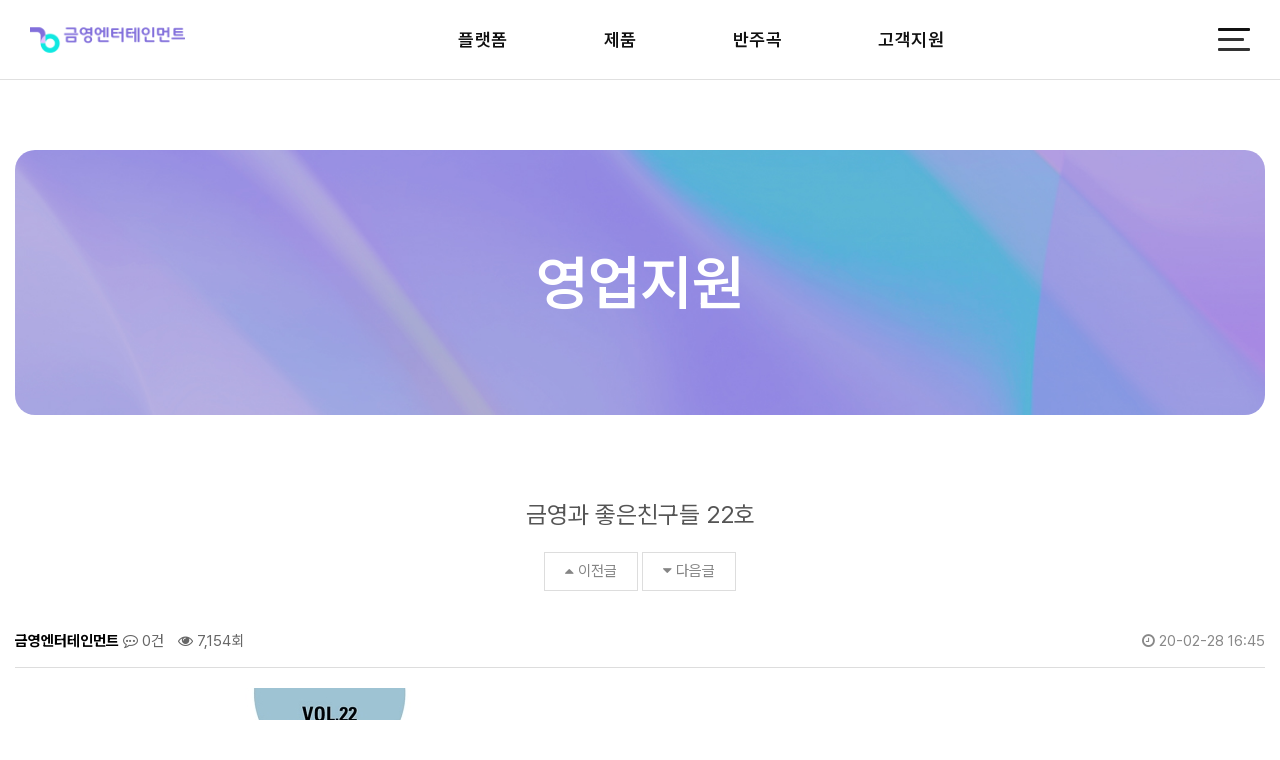

--- FILE ---
content_type: text/html; charset=utf-8
request_url: http://www.kyentertainment.kr/bbs/board.php?bo_table=goods&wr_id=56
body_size: 32241
content:
<!doctype html>
<html lang="ko">
<head>
<meta charset="utf-8">
<meta name="viewport" content="width=device-width,initial-scale=1.0">
<meta http-equiv="X-UA-Compatible" content="IE=edge">
<meta name="HandheldFriendly" content="true">
<meta name="format-detection" content="telephone=no">
<meta property="og:type" content="website">
<meta property="og:title" content="KY ENTERTAINMENT">
<meta property="og:image" content="http://www.kyentertainment.kr/theme/ky-renewal/img/og_logo.png">
<meta name="naver-site-verification" content="f8c1b7b9dd920725bebdfeb627f83d7ccb8e8b6d" />
<meta name="description" content="대한민국 노래방 대표 브랜드, AI 및 VR 노래방, 고급 가정용 반주기, 음원컨텐츠 최다 보유">
<meta name="keywords" content="대한민국 노래방 대표 브랜드, AI 및 VR 노래방, 고급 가정용 반주기, 음원컨텐츠 최다 보유">
<meta property="og:description" content="대한민국 노래방 대표 브랜드, AI 및 VR 노래방, 고급 가정용 반주기, 음원컨텐츠 최다 보유">

<!-- 파비콘 -->
<link rel="icon" href="http://www.kyentertainment.kr/theme/ky-renewal/img/favicon.ico" type="image/x-icon" />
<!-- // -->

<title>금영과 좋은친구들 22호 > 매거진 | 금영엔터테인먼트</title>

<link href="https://fonts.googleapis.com/css?family=Poppins:300,400,500,700" rel="stylesheet">
<link rel="stylesheet" href="http://www.kyentertainment.kr/theme/ky-renewal/skin/board/Ntheme_goods/style.css?ver=2509302">
<link href="http://www.kyentertainment.kr/theme/ky-renewal/fonts/notosanskr.css" rel="stylesheet">
<link rel="stylesheet" as="style" crossorigin href="https://cdn.jsdelivr.net/gh/orioncactus/pretendard@v1.3.9/dist/web/variable/pretendardvariable.min.css" />
<link rel="stylesheet" href="http://www.kyentertainment.kr/js/font-awesome/css/font-awesome.min.css">
<!-- <link rel="stylesheet" href="http://www.kyentertainment.kr/theme/ky-renewal/_core/vendor/xeicon/xeicon.min.css"> -->
<link href="http://www.kyentertainment.kr/plugin/bootstrap/css/bootstrap.min.css"  rel="stylesheet">
<link href="http://www.kyentertainment.kr/plugin/owlCarousel/assets/owl.carousel.min.css"  rel="stylesheet">
<link href="http://www.kyentertainment.kr/theme/ky-renewal/css/common.css?ver=2509302" rel="stylesheet">
<link href="/css/styleKDH.css?ver=2509302" rel="stylesheet">
<link href="http://www.kyentertainment.kr/theme/ky-renewal/css/customStyle.css" rel="stylesheet">
<link href="http://www.kyentertainment.kr/theme/ky-renewal/css/theme.css" rel="stylesheet">
<link rel="stylesheet" href="http://www.kyentertainment.kr/theme/ky-renewal/css/default.css?ver=2509302">
<link href="http://www.kyentertainment.kr/theme/ky-renewal/css/sub.css?ver=251028" rel="stylesheet">
<link href="http://www.kyentertainment.kr/theme/ky-renewal/css/board.css?ver=2509302" rel="stylesheet">
<link rel="stylesheet" href="https://cdn.jsdelivr.net/npm/swiper@11/swiper-bundle.min.css"/>
<link href="http://www.kyentertainment.kr/theme/ky-renewal/css/bcs.css?ver=251028" rel="stylesheet">

<!--[if lte IE 8]>
<script src="http://www.kyentertainment.kr/js/html5.js"></script>
<![endif]-->

<script>
// 자바스크립트에서 사용하는 전역변수 선언
var g5_url       = "http://www.kyentertainment.kr";
var g5_bbs_url   = "http://www.kyentertainment.kr/bbs";
var g5_is_member = "";
var g5_is_admin  = "";
var g5_is_mobile = "";
var g5_bo_table  = "goods";
var g5_sca       = "";
var g5_editor    = "";
var g5_cookie_domain = "";
</script>
<script src="http://www.kyentertainment.kr/js/jquery-3.3.1.min.js"></script>
<script src="http://www.kyentertainment.kr/js/jquery-migrate-1.4.1.min.js"></script>
<script src="http://www.kyentertainment.kr/plugin/bootstrap/js/bootstrap.min.js"></script>
<script src="http://www.kyentertainment.kr/plugin/owlCarousel/owl.carousel.min.js"></script>
<script src="http://www.kyentertainment.kr/js/common.js?ver=2301120-3"></script>
<script src="http://www.kyentertainment.kr/js/common_kdh.js?ver=2301120-3"></script>
<script src="http://www.kyentertainment.kr/js/wrest.js?ver=2301120-3"></script>
<script src="http://www.kyentertainment.kr/js/placeholders.min.js"></script>

<!-- 서브 animate -->
<link rel="stylesheet" href="http://www.kyentertainment.kr/theme/ky-renewal/css/animate.css" />
<!-- <script type="text/javascript" src="http://www.kyentertainment.kr/theme/ky-renewal/js/animate.js"></script> -->
<script type="text/javascript" src="http://www.kyentertainment.kr/theme/ky-renewal/js/customJS.js"></script>


<script>
$(document).ready(function() {
	/*
    $("#hd").on("mouseover", function (event) {
        // console.log("mouseover");
        $(this).addClass("main-nav--mouseover");
        $(this).removeClass("main-nav--mouseout");
    }).on("mouseout", function (event) {
        $(this).addClass("main-nav--mouseout");
        $(this).removeClass("main-nav--mouseover");
    });
	*/

})
</script>


</head>



<body class="site-layout--sub ">


<!--
 -->



<h1 class="sr-only">금영과 좋은친구들 22호 > 매거진</h1>
<div id="skip_to_container"><a href="#container">본문 바로가기</a></div>

<header role="banner" id="hd" class="main-nav--mouseout transition">
	<div id="hd_wrapper" class="hd-wrapper">
		<!-- Logo -->
		<a href="/" class="brand-logo">
			<img src="http://www.kyentertainment.kr/theme/ky-renewal/img/logo_k.png" id="logoimg">
		</a>
		
		<!-- Navigation -->
		<nav id="gnb">
			<div class="gnb_wrap">
				<ul id="gnb_1dul" class="list-unstyled clearfix">
					<!-- 소개 -->
					<!--<li class="gnb_1dli">
						<a href="/w/about/ci.php" class="gnb_1da">소개</a>
						<ul class="list-unstyled gnb_2dul">
							<li class="gnb_2dli"><a href="/w/about/ci.php">CI</a></li>
							<li class="gnb_2dli"><a href="/w/about/history.php">연혁</a></li>
							<li class="gnb_2dli"><a href="/w/about/vision.php">비전</a></li>
							<li class="gnb_2dli"><a href="/bbs/board.php?bo_table=media">뉴스</a></li>
							<li class="gnb_2dli"><a href="/bbs/board.php?bo_table=member">홍보대사</a></li>
							<li class="gnb_2dli"><a href="/bbs/board.php?bo_table=brochure">카탈로그</a></li>
							<li class="gnb_2dli"><a href="/w/about/greeting.php">CEO 인사말</a></li>
							<li class="gnb_2dli"><a href="/sub/ir_info/invest_relations.php">공시정보</a></li>
						</ul>
					</li>--><!-- 플랫폼 --><li class="gnb_1dli ">
						<a href="/w/platform/karaoke.php" class="gnb_1da">플랫폼</a>
						 <ul class="list-unstyled gnb_2dul">
							<li class="gnb_2dli "><a href="/w/platform/karaoke.php">노래방</a></li>
							<li class="gnb_2dli "><a href="/w/platform/app.php">APP</a></li>
							<li class="gnb_2dli "><a href="/w/platform/IPTV.php">IPTV</a></li>
							<li class="gnb_2dli "><a href="/w/platform/smart-tv.php">Smart TV</a></li>
							<li class="gnb_2dli "><a href="/w/platform/web.php">PC</a></li>
							<li class="gnb_2dli "><a href="/w/platform/AI.php">AI</a></li>
							<li class="gnb_2dli "><a href="/w/platform/vrzon.php">VR</a></li>
							<li class="gnb_2dli "><a href="/w/platform/enrollment.php">유료곡 등록</a></li>
						</ul>
					</li><!-- 제품 --><li class="gnb_1dli ">
						<a href="/w/platform/coin.php" class="gnb_1da">제품</a>
						 <ul class="list-unstyled gnb_2dul">
							<li class="gnb_2dli "><a href="/w/platform/coin.php">코인노래방</a></li>
							<li class="gnb_2dli "><a href="/bbs/board.php?bo_table=singing_r">반주기</a></li>
							<li class="gnb_2dli "><a href="/bbs/board.php?bo_table=amp_r">앰프</a></li>
							<li class="gnb_2dli "><a href="/bbs/board.php?bo_table=speaker_r">스피커</a></li>
							<li class="gnb_2dli "><a href="/bbs/board.php?bo_table=mic_r">마이크</a></li>
							<li class="gnb_2dli "><a href="/bbs/board.php?bo_table=etc_device_r">주변기기</a></li>
							<li class="gnb_2dli "><a href="/bbs/board.php?bo_table=monitor_r">모니터</a></li>
							<li class="gnb_2dli "><a href="/bbs/board.php?bo_table=history_r">단종제품</a></li>
						</ul>
					</li><!-- 반주곡 --><li class="gnb_1dli ">
						<a href="/bbs/board.php?bo_table=qa_song" class="gnb_1da">반주곡</a>
						 <ul class="list-unstyled gnb_2dul">
							<li class="gnb_2dli"><a target="_blank" href="https://kygabang.com/shop/">반주곡 검색</a></li>
							<li class="gnb_2dli "><a href="/bbs/board.php?bo_table=qa_song">반주곡 신청</a></li>
							<li class="gnb_2dli "><a href="/bbs/board.php?bo_table=event01">이벤트</a></li>
						</ul>
					</li><!-- 고객지원 --><li class="gnb_1dli ">
						<a href="/w/support/advertising.php" class="gnb_1da">고객지원</a>
						 <ul class="list-unstyled gnb_2dul">
							<li class="gnb_2dli "><a href="/w/support/advertising.php">광고제휴문의</a></li>
							<li class="gnb_2dli "><a href="/bbs/board.php?bo_table=notice">영업지원</a></li>
							<li class="gnb_2dli "><a href="/w/support/directions-s.php">오시는길</a></li>
							<li class="gnb_2dli "><a href="/bbs/board.php?bo_table=store">대리점찾기</a></li>
						</ul>
					</li><!-- 회사 --><li class="gnb_1dli ">
						 <ul class="list-unstyled gnb_2dul">
							<li class="gnb_2dli "><a href="/w/about/ci.php">CI</a></li>
							<li class="gnb_2dli "><a href="/w/about/history.php">연혁</a></li>
							<li class="gnb_2dli "><a href="/w/about/vision.php">비전</a></li>
							<li class="gnb_2dli "><a href="/bbs/board.php?bo_table=media">뉴스</a></li>
							<li class="gnb_2dli "><a href="/bbs/board.php?bo_table=brochure">카탈로그</a></li>
							<li class="gnb_2dli "><a href="/w/about/greeting.php">CEO인사말</a></li>
							<li class="gnb_2dli "><a href="/w/about/invest_relations.php">공시정보</a></li>
						</ul>
					</li>
				</ul>
			</div>
		</nav>

		<!-- Mobile Menu Toggle -->
		<ul class="list-unstyled util-nav">
			<li class="m_none"><a href="http://www.keumyoung.kr/cug/login/cug_login.asp" target="_target">CUG</a></li>
			<li class="nav-toggle">
                <button type="button" class="btn-white btn-hamburger" data-target="#mobileNav" title="메뉴 열기">
                    <span class="background-white btn-hamburger__bars"></span>
                </button>
            </li>
		</ul>
	</div>
</header>



<!-- Mobile Navigation -->
<div id="mobileNav">
	<div class="mobile-nav__content">
		<div class="mobile-nav__header">
			<button type="button" class="mobile-nav__close" title="메뉴 닫기">&times;</button>
		</div>
		<ul class="mobile-nav__menu list-unstyled">
			<!--<li class="menu-item">
				<p class="menu-link"><span>소개</span> <i class="arrow"></i></p>
				<ul class="submenu list-unstyled">
					<li><a href="#" class="submenu-link">CI</a></li>
					<li><a href="#" class="submenu-link">연혁</a></li>
					<li><a href="#" class="submenu-link">비전</a></li>
					<li><a href="#" class="submenu-link">뉴스</a></li>
					<li><a href="#" class="submenu-link">홍보대사</a></li>
					<li><a href="#" class="submenu-link">카탈로그</a></li>
					<li><a href="#" class="submenu-link">CEO 인사말</a></li>
					<li><a href="#" class="submenu-link">공시정보</a></li>
				</ul>
			</li>-->
			<li class="menu-item">
				<p href="#" class="menu-link"><span>플랫폼</span> <i class="arrow"></i></p>
				<ul class="submenu list-unstyled">
					<li><a href="/w/platform/karaoke.php" class="submenu-link">노래방</a></li>
					<li><a href="/w/platform/app.php" class="submenu-link">APP</a></li>
					<li><a href="/w/platform/IPTV.php" class="submenu-link">IPTV</a></li>
					<li><a href="/w/platform/smart-tv.php" class="submenu-link">Smart TV</a></li>
					<li><a href="/w/platform/web.php" class="submenu-link">PC</a></li>
					<li><a href="/w/platform/AI.php" class="submenu-link">AI</a></li>
					<li><a href="/w/platform/vrzon.php" class="submenu-link">VR</a></li>
					<li><a href="/w/platform/enrollment.php" class="submenu-link">유료곡 등록</a></li>
				</ul>
			</li>
			<li class="menu-item">
				<p href="#" class="menu-link"><span>제품</span> <i class="arrow"></i></p>
				<ul class="submenu list-unstyled">
					<li><a href="/w/platform/coin.php" class="submenu-link">코인노래방</a></li>
					<li><a href="/bbs/board.php?bo_table=singing_r" class="submenu-link">반주기</a></li>
					<li><a href="/bbs/board.php?bo_table=amp_r" class="submenu-link">엠프</a></li>
					<li><a href="/bbs/board.php?bo_table=speaker_r" class="submenu-link">스피커</a></li>
					<li><a href="/bbs/board.php?bo_table=mic_r" class="submenu-link">마이크</a></li>
					<li><a href="/bbs/board.php?bo_table=etc_device_r" class="submenu-link">주변기기</a></li>
					<li><a href="/bbs/board.php?bo_table=monitor_r" class="submenu-link">모니터</a></li>
					<li><a href="/bbs/board.php?bo_table=history_r" class="submenu-link">단종제품</a></li>
				</ul>
			</li>
			<li class="menu-item">
				<p href="#" class="menu-link"><span>반주곡</span> <i class="arrow"></i></p>
				<ul class="submenu list-unstyled">
					<li><a href="https://kygabang.com/shop/" target="_blank" class="submenu-link">반주곡 검색</a></li>
					<li><a href="/bbs/board.php?bo_table=qa_song" class="submenu-link">반주곡 신청</a></li>
					<li><a href="/bbs/board.php?bo_table=event01" class="submenu-link">이벤트</a></li>
				</ul>
			</li>
			<li class="menu-item">
				<p href="/w/support/advertising.php" class="menu-link"><span>고객지원</span> <i class="arrow"></i></p>
				<ul class="submenu list-unstyled">
					<li><a href="/w/support/advertising.php" class="submenu-link">광고제휴문의</a></li>
					<li><a href="/bbs/board.php?bo_table=notice" class="submenu-link">영업지원</a></li>
					<li><a href="/w/support/directions-s.php" class="submenu-link">오시는길</a></li>
					<li><a href="/bbs/board.php?bo_table=store" class="submenu-link">대리점찾기</a></li>
				</ul>
			</li>
		</ul>
	</div>
</div>







<script>
	document.addEventListener('DOMContentLoaded', function () {
		const mobileNav = document.getElementById('mobileNav');
		const openBtn = document.querySelector('.btn-hamburger');
		const closeBtn = document.querySelector('.mobile-nav__close');
		
		function openNav() {
			mobileNav.classList.add('is-active');
				document.body.style.overflow = 'hidden';
		}

		function closeNav() {
                mobileNav.classList.remove('is-active');
                document.body.style.overflow = '';
            }

		if (openBtn) {
			openBtn.addEventListener('click', openNav);
		}
		
		if (closeBtn) {
			closeBtn.addEventListener('click', closeNav);
		}

		// Close nav when clicking outside of the content area
		mobileNav.addEventListener('click', function (e) {
			if (e.target === this) {
				closeNav();
			}
		});

		// Accordion functionality is removed to show all menus at once.
	});
</script>

<script>
	$(".util-nav > li.flag").mouseenter(function(){
		$(".world_f").show().stop().slideDown();
	})
	$(".util-nav > li.flag").mouseleave(function(){
		$(".world_f").hide().stop().slideUp();
	})

</script>

<script>
	document.addEventListener('DOMContentLoaded', function () {
		const gnb = document.getElementById('gnb');
		const navItems = document.querySelectorAll('.gnb_1dli');
		const allSubMenus = document.querySelectorAll('.gnb_2dul');
		const currentItem = document.querySelector('.gnb_1dli.current-page');
		const currentSubMenu = currentItem ? currentItem.querySelector('.gnb_2dul') : null;

		// 모든 서브메뉴 숨기는 함수
		function hideAllSubMenus() {
			allSubMenus.forEach(menu => {
				menu.classList.remove('is-active');
			});
		}

		// 특정 서브메뉴 보여주는 함수
		function showSubMenu(subMenu) {
			hideAllSubMenus(); // 일단 모두 숨김
			if (subMenu) {
				subMenu.classList.add('is-active');
			}
		}

		// 1. 페이지 로드 시: 현재 페이지의 서브메뉴 표시
		showSubMenu(currentSubMenu);

		// 2. 각 1depth 항목에 마우스 호버 시: 해당 서브메뉴 표시
		navItems.forEach(item => {
			item.addEventListener('mouseenter', () => {
				const subMenuToShow = item.querySelector('.gnb_2dul');
				showSubMenu(subMenuToShow);
			});
		});

		// 3. GNB 전체 영역에서 마우스가 나갔을 때: 현재 페이지의 서브메뉴 다시 표시
		if (gnb) { // gnb 요소가 존재할 때만 리스너 추가
			gnb.addEventListener('mouseleave', () => {
				showSubMenu(currentSubMenu);
			});
		}
	});
</script>


<!-- 콘텐츠 시작 { -->
<div id="wrapper" class="page-wrapper">
        <div class="text-white text-center page-header">
        <div class="container">
            <h2 class="page-title">
                				영업지원            </h2>
        </div>
    </div>
    
	    <div id="container" class="container page-content__wrapper  page-content--sidebar ">
        
        
        <main role="main" class="page-content">
                                    

<script src="http://www.kyentertainment.kr/js/viewimageresize.js"></script>

<!--  

<div class="l-floated--left">
    <label class="custom-checkbox custom-checkbox--box custom-checkbox--box-dark">
        <input type="radio" name="wr_10" value="메인노출" data-text="메인노출" >
        <span class="checkbox-label">메인노출</span>
    </label>
    <label class="custom-checkbox custom-checkbox--box custom-checkbox--box-dark">
        <input type="radio" name="wr_10" value="메인비노출" data-text="메인비노출" checked>
        <span class="checkbox-label">메인비노출</span>
    </label>
</div>
-->


<script>
    var board_skin_url = "http://www.kyentertainment.kr/theme/ky-renewal/skin/board/Ntheme_goods";

    $("input:radio[name=wr_10]").click(function() {
        var radio_text = $(this).data('text');
        //alert($(this).val());

        var result = confirm(radio_text + ' 처리 하시겠습니까?');

        if(result) {
            chk_update(radio_text);
        } else {
            return false;
        }
    });

    function chk_update(obj) {

        var wr_id = "56";
        var board = "goods";
        var gr_id = "community";

        $.ajax({
            async: false,
            cache: false,
            type: "POST",
            url: board_skin_url+"/update_main.php",
            data: "val1=" + obj + "&wr_id=" + wr_id + "&bo_table=" + board ,
            dataType: "text",
            success: function(response, textStatus, xhr) {
                //best.html(response);
                if (response == '1') {
                    alert('정상적으로 '+obj+'처리 되었습니다.');
                    return true;
                } else if (response == '2') {
                    alert('이미 '+obj+' 상태 입니다.');
                    return true;
                } else {
                    alert(obj+'처리가 되지 않았습니다.');
                    return false;
                }
                alert(response);
                //msg.show();
            },
            error : function(xhr, textStatus) {
            }
        });
    }
</script>

<!-- 게시물 읽기 시작 { -->
<article id="bo_v" style="width:100%">
    <header>
        <h2 id="bo_v_title">
                        <span class="bo_v_tit">
            금영과 좋은친구들 22호</span>
			<!-- 이전,다음 -->
						<div class="bo_v_nb">
				<ul>
					<li class="btn_prv"><a href="./board.php?bo_table=goods&amp;wr_id=57"><i class="fa fa-caret-up" aria-hidden="true"></i>이전글</a></li>					<li class="btn_next"><a href="./board.php?bo_table=goods&amp;wr_id=55"><i class="fa fa-caret-down" aria-hidden="true"></i>다음글</a></li>				</ul>
			</div>
						<!-- // -->
        </h2>
    </header>


    <section id="bo_v_info">
        <h2>페이지 정보</h2>
        <span class="sound_only">작성자</span><span class="sv_member">금영엔터테인먼트</span></strong>
        <span class="sound_only">댓글</span><strong><a href="#bo_vc"> <i class="fa fa-commenting-o" aria-hidden="true"></i> 0건</a></strong>
        <span class="sound_only">조회</span><strong><i class="fa fa-eye" aria-hidden="true"></i> 7,154회</strong>
        <strong class="if_date"><span class="sound_only">작성일</span><i class="fa fa-clock-o" aria-hidden="true"></i> 20-02-28 16:45</strong>

    </section>

    <section id="bo_v_atc">
        <h2 id="bo_v_atc_title">본문</h2>

        <div id="bo_v_img">
<a href="http://www.kyentertainment.kr/bbs/view_image.php?bo_table=goods&amp;fn=1040038242_pPRUWH60_2ca6a9206c16feabbb89cd00f3c6fb14fc3bae34.jpg" target="_blank" class="view_image"><img src="http://www.kyentertainment.kr/data/file/goods/1040038242_pPRUWH60_2ca6a9206c16feabbb89cd00f3c6fb14fc3bae34.jpg" alt=""  width="630" height="774" ></a></div>

        <!-- 본문 내용 시작 { -->
        <div id="bo_v_con">금영 엔터테인먼트 매거진 [금영과 좋은 친구들 22호]가 나왔습니다!<br/>이번에는 가수 &#039;뽈빨간 사춘기&#039;가 표지와 커버스토리를 장식해 주셨어요!<br/><br/>가수협회 및 각 가수들 그리고 노래방 및 대리점에 배포되며<br/>인물 소개, 아이템 소개, 업장소개등 다양한 방법으로<br/>촬영, 편집, 소개해드리고 있으니 많은 관심과 사랑 부탁드립니다.<br/><br/>※금영과 좋은 친구들은 전국 금영노래방, 금영 대리점(1588-2580),<br/>고객서비스센터(1644-3360)로 전화하시거나 노래방 카운터에 문의하시면 됩니다!!<br/><br/>감사합니다.</div>
                <!-- } 본문 내용 끝 -->

        

        <!--  추천 비추천 시작 { -->
                <!-- }  추천 비추천 끝 -->
    </section>

    <div id="bo_v_share">
        
            </div>

    
    
        <!-- 관련링크 시작 { -->
    <section id="bo_v_link">
        <h2>관련링크</h2>
        <ul>
                    <li>
                <i class="fa fa-link" aria-hidden="true"></i> <a href="http://www.kyentertainment.kr/bbs/link.php?bo_table=goods&amp;wr_id=56&amp;no=1" target="_blank">
                    
                    <strong>http://coin.keumyoung.kr/magazine/mz22/index-w.php</strong>
                </a>
                <span class="bo_v_link_cnt">2186회 연결</span>
            </li>
                        <li>
                <i class="fa fa-link" aria-hidden="true"></i> <a href="http://www.kyentertainment.kr/bbs/link.php?bo_table=goods&amp;wr_id=56&amp;no=2" target="_blank">
                    
                    <strong>http://coin.keumyoung.kr/magazine/m22</strong>
                </a>
                <span class="bo_v_link_cnt">2100회 연결</span>
            </li>
                    </ul>
    </section>
    <!-- } 관련링크 끝 -->
    
    <!-- 게시물 상단 버튼 시작 { -->
    <div id="bo_v_top">
        
        <ul class="bo_v_left">
                                                                    </ul>

        <ul class="bo_v_com">
           <li><a href="./board.php?bo_table=goods&amp;page=" class="btn_b01 btn"><i class="fa fa-list" aria-hidden="true"></i> 목록</a></li>
                                </ul>

            </div>
    <!-- } 게시물 상단 버튼 끝 -->

    

</article>
<!-- } 게시판 읽기 끝 -->

<script>

function board_move(href)
{
    window.open(href, "boardmove", "left=50, top=50, width=500, height=550, scrollbars=1");
}
</script>

<script>
$(function() {
    $("a.view_image").click(function() {
        window.open(this.href, "large_image", "location=yes,links=no,toolbar=no,top=10,left=10,width=10,height=10,resizable=yes,scrollbars=no,status=no");
        return false;
    });

    // 추천, 비추천
    $("#good_button, #nogood_button").click(function() {
        var $tx;
        if(this.id == "good_button")
            $tx = $("#bo_v_act_good");
        else
            $tx = $("#bo_v_act_nogood");

        excute_good(this.href, $(this), $tx);
        return false;
    });

    // 이미지 리사이즈
    $("#bo_v_atc").viewimageresize();

    //sns공유
    $(".btn_share").click(function(){
        $("#bo_v_sns").fadeIn();
   
    });

    $(document).mouseup(function (e) {
        var container = $("#bo_v_sns");
        if (!container.is(e.target) && container.has(e.target).length === 0){
        container.css("display","none");
        }	
    });
});

function excute_good(href, $el, $tx)
{
    $.post(
        href,
        { js: "on" },
        function(data) {
            if(data.error) {
                alert(data.error);
                return false;
            }

            if(data.count) {
                $el.find("strong").text(number_format(String(data.count)));
                if($tx.attr("id").search("nogood") > -1) {
                    $tx.text("이 글을 비추천하셨습니다.");
                    $tx.fadeIn(200).delay(2500).fadeOut(200);
                } else {
                    $tx.text("이 글을 추천하셨습니다.");
                    $tx.fadeIn(200).delay(2500).fadeOut(200);
                }
            }
        }, "json"
    );
}
</script>
<!-- } 게시글 읽기 끝 -->    </main>

    </div>
</div>

</div>
<!-- } 콘텐츠 끝 -->

<footer class="site-footer">
        <div class="footer-container">
            <nav class="footer-nav">
                <ul>
                    <li><a href="/w/about/ci.php">CI</a></li>
                    <li><a href="/w/about/history.php">연혁</a></li>
                    <li><a href="/w/about/vision.php">비전</a></li>
                    <li><a href="/bbs/board.php?bo_table=media">뉴스</a></li>
                    <!--<li><a href="/bbs/board.php?bo_table=member">홍보대사</a></li>	  -->
                    <li><a href="/bbs/board.php?bo_table=brochure">카탈로그</a></li>
                    <li><a href="/w/about/greeting.php">CEO인사말</a></li>
                    <li><a href="/w/about/invest_relations.php">공시정보</a></li>
                </ul>
            </nav>

            <div class="footer-main">
                <div class="footer-column">
                    <h3>서울 (본사)</h3>
                    <p>서울시 금천구 가산동 452-1 가산어반워크 2차 제17층</p>
                    <p>Tel. 02-6105-7550</p>
                    <p>Fax. 02-6105-7570</p>
                </div>
                <div class="footer-column">
                    <h3>부산 (공장)</h3>
                    <p>부산광역시 기장군 정관읍 산단5로 36-18 [달산리](46027)</p>
                    <p>Tel. 051-853-8572</p>
                    <p>Fax. 051-744-7809</p>
                </div>
                <div class="footer-column">
                    <h3>유료곡 등록문의</h3>
                    <p>Tel. 010-6249-2550</p>
                    <br>
                    <h3>광고 / 제휴문의</h3>
                    <p>imhj@kyentertainment.kr</p>
                </div>
                <div class="footer-column">
                    <h3>AS및 신곡제품문의</h3>
                    <p>Tel. 1644-3360</p>
                    <p>월-금 : 오전 9시 - 오후 6시<br>점심 : 오후 12:00 - 오후 1:00</p>
                    <p>토, 일, 공휴일 휴무</p>
                </div>
            </div>

            <div class="footer-bottom">
                <div class="footer-info">
                    <div class="footer-logo">
                        <a href="#"><img src="http://www.kyentertainment.kr/theme/ky-renewal/img/logo_k.png" id="logoimg"></a>
                    </div>
                    <p>
                        대표이사 이석현<br>
                        법인명 (주)금영엔터테인먼트<br>
                        사업자등록번호 221-88-00319
                    </p>
                    <p class="footer-copyright">
                        Copyright ⓒ 2025 금영엔터테인먼트 CO., LTD. All Right Reserved.
                    </p>
                </div>

                <div class="footer-aside">
                    <ul class="footer-socials">
                        <li><a href="https://pf.kakao.com/_edWSj" target="_blank"><img src="http://www.kyentertainment.kr/theme/ky-renewal/img/sns-icon-1.svg"></a></li>
                        <li><a href="https://www.youtube.com/karaokeky" target="_blank"><img src="http://www.kyentertainment.kr/theme/ky-renewal/img/sns-icon-2.svg"></a></li>
                        <li><a href="https://www.instagram.com/karaokekyent/" target="_blank"><img src="http://www.kyentertainment.kr/theme/ky-renewal/img/sns-icon-3.svg"></a></li>
                        <li><a href="https://blog.naver.com/kumyoung_kr" target="_blank"><img src="http://www.kyentertainment.kr/theme/ky-renewal/img/sns-icon-4.svg"></a></li>
                    </ul>
                    <div class="footer-links">
                        <a href="https://kyentertainment.kr/gb/_privacy.html">개인정보처리방침</a>
                        <!--<a href="#">이용약관</a>-->
                    </div>
                    <div class="family-site">
                        <button type="button" class="family-site-toggle">
                            <span>FAMILY SITE</span>
                            <span class="plus-icon">+</span>
                        </button>
                        <ul class="family-site-list">
                            <li><a href="https://kysing.kr/" target="_blank">키싱</a></li>
							<li><a href="https://kygabang.com/shop/" target="_blank">모바일 노래방 가방</a></li>
                            <li><a href="https://tv.naver.com/karaokeky" target="_blank">금영 공식 Naver TV</a></li>
                            <li><a href="https://www.youtube.com/karaokeky" target="_blank">금영 Youtube 채널</a></li>
                        </ul>
                    </div>
                </div>
            </div>
        </div>
    </footer>



<!-- 상단으로 -->
<script>

$(function() {
	$(".top_btn").on("click", function() {
		$("html, body").animate({scrollTop:0}, '500');
		return false;
	});
});
</script>

<script>
function copyrtChgUrl(url){
	if(url){
		window.open(url);
	}
}
</script>

<script>
	document.addEventListener('DOMContentLoaded', function() {
		const familySiteContainer = document.querySelector('.family-site');
		const toggleButton = document.querySelector('.family-site-toggle');

		if (familySiteContainer && toggleButton) {
			toggleButton.addEventListener('click', function(event) {
				event.stopPropagation();
				familySiteContainer.classList.toggle('is-active');
			});

			document.addEventListener('click', function(event) {
				if (!familySiteContainer.contains(event.target)) {
					familySiteContainer.classList.remove('is-active');
				}
			});
		}
	});
</script>



<!--
<script>
$(function() {
    // 폰트 리사이즈 쿠키있으면 실행
    font_resize("container", get_cookie("ck_font_resize_rmv_class"), get_cookie("ck_font_resize_add_class"));
});
</script>
 -->










<!-- ie6,7에서 사이드뷰가 게시판 목록에서 아래 사이드뷰에 가려지는 현상 수정 -->
<!--[if lte IE 7]>
<script>
$(function() {
    var $sv_use = $(".sv_use");
    var count = $sv_use.length;

    $sv_use.each(function() {
        $(this).css("z-index", count);
        $(this).css("position", "relative");
        count = count - 1;
    });
});
</script>
<![endif]-->


</body>
</html>

<!-- 사용스킨 : theme/Ntheme_goods -->


--- FILE ---
content_type: text/css
request_url: http://www.kyentertainment.kr/theme/ky-renewal/skin/board/Ntheme_goods/style.css?ver=2509302
body_size: 4032
content:
@charset "utf-8";
/* SIR 지운아빠 */

/* ### 기본 스타일 커스터마이징 시작 ### */

/* 게시판 버튼 */
/* 목록 버튼 */
#bo_gall a.btn_b01 { }
#bo_gall a.btn_b01:focus, #bo_gall a.btn_b01:hover { }
#bo_gall a.btn_b02 { }
#bo_gall a.btn_b02:focus, #bo_gall a.btn_b02:hover { }
#bo_gall a.btn_admin { } /* 관리자 전용 버튼 */
#bo_gall a.btn_admin:focus, #bo_gall .btn_admin:hover { }

/* 읽기 버튼 */
#bo_v a.btn_b01 { }
#bo_v a.btn_b01:focus, #bo_v a.btn_b01:hover { }
#bo_v a.btn_b02 { }
#bo_v a.btn_b02:focus, #bo_v a.btn_b02:hover { }
#bo_v a.btn_admin { } /* 관리자 전용 버튼 */
#bo_v a.btn_admin:focus, #bo_v a.btn_admin:hover { }

/* 쓰기 버튼 */
#bo_w .btn_confirm { } /* 서식단계 진행 */
#bo_w .btn_submit { }
#bo_w button.btn_submit { }
#bo_w fieldset .btn_submit { }
#bo_w .btn_cancel { }
#bo_w button.btn_cancel { }
#bo_w .btn_cancel:focus, #bo_w .btn_cancel:hover { }
#bo_w a.btn_frmline, #bo_w button.btn_frmline { } /* 우편번호검색버튼 등 */
#bo_w button.btn_frmline { }

/* 기본 테이블 */
/* 읽기 내 테이블 */
#bo_v .tbl_head01 { }
#bo_v .tbl_head01 caption { }
#bo_v .tbl_head01 thead th { }
#bo_v .tbl_head01 thead a { }
#bo_v .tbl_head01 thead th input { } /* middle 로 하면 게시판 읽기에서 목록 사용시 체크박스 라인 깨짐 */
#bo_v .tbl_head01 tfoot th { }
#bo_v .tbl_head01 tfoot td { }
#bo_v .tbl_head01 tbody th { }
#bo_v .tbl_head01 td { }
#bo_v .tbl_head01 a { }
#bo_v td.empty_table { }

/* 쓰기 테이블 */
#bo_w table { }
#bo_w caption { }
#bo_w .frm_info { }
#bo_w .frm_address { }
#bo_w .frm_file { }

#bo_w .tbl_frm01 { }
#bo_w .tbl_frm01 th { }
#bo_w .tbl_frm01 td { }
#bo_w .tbl_frm01 textarea, #bo_w tbl_frm01 .frm_input { }
#bo_w .tbl_frm01 textarea { }
/*
#bo_w .tbl_frm01 #captcha { }
#bo_w .tbl_frm01 #captcha input { }
*/
#bo_w .tbl_frm01 a { }

/* 필수입력 */
#bo_w .required, #bo_w textarea.required { }

#bo_w .cke_sc { }
#bo_w button.btn_cke_sc { }
#bo_w .cke_sc_def { }
#bo_w .cke_sc_def dl { }
#bo_w .cke_sc_def dl:after { }
#bo_w .cke_sc_def dt, #bo_w .cke_sc_def dd { }
#bo_w .cke_sc_def dt { }
#bo_w .cke_sc_def dd { }

/* ### 기본 스타일 커스터마이징 끝 ### */

/* 게시판 목록 */
.td_subject img { margin-left:3px}

/* 갤러리 목록 */
#bo_gall h2 { margin:0; padding:0; width:1px; height:1px; font-size:0; line-height:0; overflow:hidden}

#bo_gall #gall_ul { 
	margin:10px -10px 0; 
	padding:0; 
	list-style:none; 
	zoom:1;
}
#bo_gall #gall_ul:after { 
	display:block; 
	visibility:hidden; 
	clear:both; content:""
}
#bo_gall .gall_box { 
	position:relative; 
	margin:0 0 20px 0; 
	background:#fff; 
}
#bo_gall .gall_li .gall_chk { 
	position:absolute; 
	top:0; 
	left:0; 
	padding:5px;
	z-index:99;
}
.gall_row > li { 
	float:left; 
	/* width:50%;  */
	width:25%;
	position:relative; 
	min-height:1px; 
	padding-left:10px; *padding-left:0; 
	padding-right:10px; *padding-right:0;
}
.gall_row .box_clear { clear:both; }

#bo_gall .gall_now .gall_text_href a { }
#bo_gall .gall_href a:link, 
#bo_gall .gall_href a:focus, 
#bo_gall .gall_href a:hover { text-decoration:none}

#bo_gall .gall_img { text-align:center; }
#bo_gall .gall_img a,
#bo_gall .gall_img .no_image,
#bo_gall .gall_img .is_notice { display:block; }
#bo_gall .gall_img img { width:100%; height:auto; }
#bo_gall .gall_img span { }

/* 정보 박스 */
#bo_gall .gall_text_href { padding:1.5rem; }
#bo_gall .gall_text_href a { }
#bo_gall .gall_text_href img { }
#bo_gall .gall_text_href a.bo_tit { }

/* 메인 노출 버튼 */
#bo_gall .ex_wrap { position:absolute; right:0; top:0; z-index:1; }
#bo_gall .ex_box { display:inline-block; background:#bbb; color:#fff; line-height:2; padding:0 0.5rem; }

@media screen and (max-width:768px) { 
	.gall_row  > li { width:50%; }
}
@media screen and (max-width:520px) { 
	.gall_row  > li { width:100%; }
}




--- FILE ---
content_type: text/css
request_url: http://www.kyentertainment.kr/theme/ky-renewal/fonts/notosanskr.css
body_size: 2061
content:
@charset "utf-8";
@font-face {
    font-family: 'Noto Sans KR';
    font-style: normal;
    font-weight: 300;
    src: url(notosanskr/NotoSansKR-Light.eot); /* IE 호환성 보기 */
    src: url(notosanskr/NotoSansKR-Light.eot?#iefix) format('embeded-opentype'), /* IE6~8 */
    url(notosanskr/NotoSansKR-Light.woff2) format('woff2'), /* WOFF2 지원 브라우저 */
    url(notosanskr/NotoSansKR-Light.woff) format('woff'), /* 모던 브라우저 */
    url(notosanskr/NotoSansKR-Light.otf) format('opentype');
}

@font-face {
    font-family: 'Noto Sans KR';
    font-style: normal;
    font-weight: 400;
    src: url(notosanskr/NotoSansKR-Regular.eot); /* IE 호환성 보기 */
    src: url(notosanskr/NotoSansKR-Regular.eot?#iefix) format('embeded-opentype'), /* IE6~8 */
    url(notosanskr/NotoSansKR-Regular.woff2) format('woff2'), /* WOFF2 지원 브라우저 */
    url(notosanskr/NotoSansKR-Regular.woff) format('woff'), /* 모던 브라우저 */
    url(notosanskr/NotoSansKR-Regular.otf) format('opentype');
}

@font-face {
    font-family: 'Noto Sans KR';
    font-style: normal;
    font-weight: 500;
    src: url(notosanskr/NotoSansKR-Medium.eot); /* IE 호환성 보기 */
    src: url(notosanskr/NotoSansKR-Medium.eot?#iefix) format('embeded-opentype'), /* IE6~8 */
    url(notosanskr/NotoSansKR-Medium.woff2) format('woff2'), /* WOFF2 지원 브라우저 */
    url(notosanskr/NotoSansKR-Medium.woff) format('woff'), /* 모던 브라우저 */
    url(notosanskr/NotoSansKR-Medium.otf) format('opentype');
}

@font-face {
    font-family: 'Noto Sans KR';
    font-style: normal;
    font-weight: 700;
    src: url(notosanskr/NotoSansKR-Bold.eot); /* IE 호환성 보기 */
    src: url(notosanskr/NotoSansKR-Bold.eot?#iefix) format('embeded-opentype'), /* IE6~8 */
    url(notosanskr/NotoSansKR-Bold.woff2) format('woff2'), /* WOFF2 지원 브라우저 */
    url(notosanskr/NotoSansKR-Bold.woff) format('woff'), /* 모던 브라우저 */
    url(notosanskr/NotoSansKR-Bold.otf) format('opentype');
}

--- FILE ---
content_type: text/css
request_url: http://www.kyentertainment.kr/theme/ky-renewal/css/common.css?ver=2509302
body_size: 43201
content:
@charset "UTF-8";

.custom-block {
    display:block;
}

.relative { 
	position:relative;
}


.clear { clear:both; }
.mt-10 { margin-top:10px; }
.mt-20 { margin-top:20px; }
.mt-30 { margin-top:30px; }
.mt-40 { margin-top:40px; }
.mt-50 { margin-top:50px; }


.tbpass{width:100%;max-width:400px;}

/*
 * container
 **********************************************************************************************************************/
.container,
.container--wide {
    width:auto;
    margin-left:auto;
    margin-right:auto;
    padding-right:1rem;
    padding-left:1rem;
}
.container {
    max-width:1480px;
}
.container--wide {
    max-width:1840px;
}


/*
 * wrapper
  *********************************************************************************************************************/
.iframe-wrapper {
    position:relative;
}
.iframe-wrapper > iframe {
    position:absolute;
    top:0;
    left:0;
    width:100%;
    height:100%;
}
.ratio-16vs9 {
    padding-bottom:56.25%;
}


/*
 * link
 **********************************************************************************************************************/
.hover--lined:hover {
    text-decoration:underline;
}


/*
 * typo
 **********************************************************************************************************************/
.text-kor {
    font-family:'Noto Sans KR', 'Malgun Gothic', dotum, 'Helvetica Neue', Arial, sans-serif;
}
.text-ellipsis {
    overflow:hidden;
    text-overflow:ellipsis;
    white-space:nowrap;
}


/*
 * alignment
  *********************************************************************************************************************/
@media (min-width:768px) {
    .text-sm-center {
        text-align:center;
    }
    .text-sm-left {
        text-align:left;
    }
    .text-sm-right {
        text-align:right;
    }


}
@media (min-width:992px) {
    .text-md-center {
        text-align:center;
    }
    .text-md-left {
        text-align:left;
    }
    .text-md-right {
        text-align:right;
    }
}


/*
 * bordered
  *********************************************************************************************************************/
.bordered {
    border:1px solid #ddd;
}
.bordered-top {
    border-top:1px solid #ddd;
}
.bordered-top--primary-double {
    border-top:2px solid #222;
}


/*
 * icon
 **********************************************************************************************************************/
.icon {
    display:inline-block;
    vertical-align:middle;
    width:30px;
    height:30px;
    background-repeat:no-repeat;
    background-position:50% 50%;
}
.icon-facebook {
    background-image:url('../img/svg/icon_sns_02.svg');
}
.icon-kysing-g {
    background-image:url('../img/svg/icon_kysing_g.png');
	/* background-size:35px 35px; */
}
a.icon-kysing-g:hover {
    background-image:url('../img/svg/icon_kysing_c.png');
	/* background-size:35px 35px; */
}
.icon-youtube {
    background-image:url('../img/svg/icon_sns_01.svg');
	/* background-size:35px 35px; */
}
.icon-youtube-g {
    background-image:url('../img/svg/icon_sns_g_01.svg');
	/* background-size:35px 35px; */
}
a.icon-youtube-g:hover {
    background-image:url('../img/svg/icon_sns_01.svg');
	/* background-size:35px 35px; */
}
.icon-instagram {
    background-image:url('../img/svg/icon_sns_03.svg');
	/* background-size:35px 35px; */
}
.icon-instagram-g {
    background-image:url('../img/svg/icon_sns_g_03.svg');
	/* background-size:35px 35px; */
}
a.icon-instagram-g:hover {
    background-image:url('../img/svg/icon_sns_03.svg');
	/* background-size:35px 35px; */
}
.icon-blog-g {
    background-image:url('../img/svg/icon_sns_g_04.svg');
	/* background-size:35px 35px; */
}
a.icon-blog-g:hover {
    background-image:url('../img/svg/icon_sns_04.svg');
	/* background-size:35px 35px; */
}
.icon-twitter-g {
    background-image:url('../img/svg/icon_sns_g_05.svg');
}
a.icon-twitter-g:hover {
    background-image:url('../img/svg/icon_sns_05.svg');
}
.icon-kakao-g {
    background-image:url('../img/svg/cach_g.png');
	/* background-size:35px 35px; */
}
a.icon-kakao-g:hover {
    background-image:url('../img/svg/cach_c.png');
	/* background-size:35px 35px; */
}
.icon-home {
    background-image:url('../img/sub_icon_home.png');
}
a.icon-gabang-g{
	 background-image:url('../img/svg/icon_sns_g_gabang.png');
	/*  background-size:35px 35px; */
}
a.icon-gabang-g:hover{
	 background-image:url('../img/svg/icon_sns_gabang.png');
	/*  background-size:35px 35px; */
}



/* =======================test=================================== */

.social-links.links_test .icon-kysing-g {
    background-image:url('../img/svg/icon_kysing_g.png');
	background-size:35px 35px;
}
.social-links.links_test a.icon-kysing-g:hover {
    background-image:url('../img/svg/icon_kysing_c.png');
	background-size:35px 35px;
}


.social-links.links_test .icon-youtube-g {
    background-image:url('../img/svg/icon_sns_g_01.svg');
	background-size:35px 35px;
} 
.social-links.links_test a.icon-youtube-g:hover {
    background-image:url('../img/svg/icon_sns_01.svg');
	background-size:35px 35px;
}

.social-links.links_test .icon-instagram-g {
    background-image:url('../img/svg/icon_sns_g_03.svg');
	background-size:35px 35px;
}
.social-links.links_test a.icon-instagram-g:hover {
    background-image:url('../img/svg/icon_sns_03.svg');
	background-size:35px 35px;
}
.social-links.links_test .icon-blog-g {
    background-image:url('../img/svg/icon_sns_g_04.svg');
	background-size:35px 35px;
}
.social-links.links_test a.icon-blog-g:hover {
    background-image:url('../img/svg/icon_sns_04.svg');
	background-size:35px 35px;
}
.social-links.links_test .icon-kakao-g {
	background-image:url('../img/svg/cach_g.png');
	background-size:35px 35px;
}
.social-links.links_test a.icon-kakao-g:hover {
	background-image:url('../img/svg/cach_c.png');
	background-size:35px 35px;
}

.social-links.links_test a.icon-gabang-g{
	 background-image:url('../img/svg/icon_sns_g_gabang.png');
	 background-size:35px 35px;
}
.social-links.links_test a.icon-gabang-g:hover{
	 background-image:url('../img/svg/icon_sns_gabang.png');
	 background-size:35px 35px;
}/**/
.icon01{width:40px; height:40px;}
 




/* ============================================================= */




/*
 * tabs
 **********************************************************************************************************************/
.nav-tabs>li>a {
    border-radius:0;
}


/*
 * btn
 **********************************************************************************************************************/
.btn {
    border-radius:0;
    -webkit-transition:background-color 0.3s ease-in-out, color 0.3s ease-in-out, border-color ease-in-out;
    -moz-transition:background-color 0.3s ease-in-out, color 0.3s ease-in-out, border-color ease-in-out;
    -ms-transition:background-color 0.3s ease-in-out, color 0.3s ease-in-out, border-color ease-in-out;
    -o-transition:background-color 0.3s ease-in-out, color 0.3s ease-in-out, border-color ease-in-out;
    transition:background-color 0.3s ease-in-out, color 0.3s ease-in-out, border-color ease-in-out;
}
.btn-arrow {
    position:relative;
    padding-right:2rem;
}
.btn-arrow::after {
    content:'';
    position:absolute;
    top:0;
    right:0;
    bottom:0;
    width:2rem;
    background:url('../img/btn_arrow_g.png') no-repeat 50% 50%;
    -webkit-transition:background-position 0.15s ease-in-out;
    -moz-transition:background-position 0.15s ease-in-out;
    -ms-transition:background-position 0.15s ease-in-out;
    -o-transition:background-position 0.15s ease-in-out;
    transition:background-position 0.15s ease-in-out;
}
.btn-arrow:hover::after {
    /* background-image:url('../img/btn_arrow_w.png'); */
    background-image:url('../img/btn_arrow_g.png');
	background-position:25% 50%;
}
.btn-arrow.btn-primary::after {
    background-image:url('../img/btn_arrow_w.png');
}
.btn-hamburger {
    position:relative;
    padding:0;
    width:32px;
    height:23px;
    background-color:transparent;
    border:0;
}
.btn-hamburger__bars,
.btn-hamburger__bars::before,
.btn-hamburger__bars::after {
    position:absolute;
    right:0;
    height:2px;
	top:0;
    -webkit-transition:all 0.2s ease-in-out;
    -moz-transition:all 0.2s ease-in-out;
    -o-transition:all 0.2s ease-in-out;
    transition:all 0.2s ease-in-out;
}

.btn-hamburger__bars::before,
.btn-hamburger__bars::after {
    content:'';
    left:-30%;
    background-color:inherit;
}
.btn-hamburger__bars::before {
    top:10px;
}
.btn-hamburger__bars::after {
    top:20px;
}
.btn-hamburger:hover .btn-hamburger__bars,
.btn-hamburger:hover .btn-hamburger__bars::before,
.btn-hamburger:hover .btn-hamburger__bars::after {
    left:0;
}
.btn-hamburger--close {
    opacity:0.8;
}
.btn-hamburger--close .btn-hamburger__bars,
.btn-hamburger--close .btn-hamburger__bars::before,
.btn-hamburger--close .btn-hamburger__bars::after {
    left:auto;
    width:100%;
    top:50%;
}
.btn-hamburger--close .btn-hamburger__bars {
    height:0;
}
.btn-hamburger--close .btn-hamburger__bars::before {
    -webkit-transform:rotate(45deg);
    -moz-transform:rotate(45deg);
    -ms-transform:rotate(45deg);
    -o-transform:rotate(45deg);
    transform:rotate(45deg);
}
.btn-hamburger--close .btn-hamburger__bars::after {
    -webkit-transform:rotate(-45deg);
    -moz-transform:rotate(-45deg);
    -ms-transform:rotate(-45deg);
    -o-transform:rotate(-45deg);
    transform:rotate(-45deg);
}
.btn-hamburger--close:hover {
    opacity:1;
}


/*
 * dropdown
 **********************************************************************************************************************/
.dropdown-menu {
    border-radius:0;
}


/*
 * form
 **********************************************************************************************************************/
.form-control {
    border-radius:0;
}


/*
 * list
 **********************************************************************************************************************/


/*
 * horizon-scrollable
 **********************************************************************************************************************/
.horizon-scrollable {
    position:relative;
}
.horizon-scrollable::before,
.horizon-scrollable::after {
    content:'';
    z-index:2;
    position:absolute;
    top:0;
    width:1rem;
    height:100%;
}
.horizon-scrollable::before {
    left:0;
    /* Permalink - use to edit and share this gradient:http://colorzilla.com/gradient-editor/#ffffff+0,ffffff+100&1+0,0.2+100 */
    background:-moz-linear-gradient(left, rgba(255,255,255,1) 0%, rgba(255,255,255,0.2) 100%); /* FF3.6-15 */
    background:-webkit-linear-gradient(left, rgba(255,255,255,1) 0%,rgba(255,255,255,0.2) 100%); /* Chrome10-25,Safari5.1-6 */
    background:linear-gradient(to right, rgba(255,255,255,1) 0%,rgba(255,255,255,0.2) 100%); /* W3C, IE10+, FF16+, Chrome26+, Opera12+, Safari7+ */
    filter:progid:DXImageTransform.Microsoft.gradient( startColorstr='#ffffff', endColorstr='#33ffffff',GradientType=1 ); /* IE6-9 */
}
.horizon-scrollable::after {
    right:0;
    /* Permalink - use to edit and share this gradient:http://colorzilla.com/gradient-editor/#ffffff+0,ffffff+100&0.2+0,1+100 */
    background:-moz-linear-gradient(left, rgba(255,255,255,0.2) 0%, rgba(255,255,255,1) 100%); /* FF3.6-15 */
    background:-webkit-linear-gradient(left, rgba(255,255,255,0.2) 0%,rgba(255,255,255,1) 100%); /* Chrome10-25,Safari5.1-6 */
    background:linear-gradient(to right, rgba(255,255,255,0.2) 0%,rgba(255,255,255,1) 100%); /* W3C, IE10+, FF16+, Chrome26+, Opera12+, Safari7+ */
    filter:progid:DXImageTransform.Microsoft.gradient( startColorstr='#33ffffff', endColorstr='#ffffff',GradientType=1 ); /* IE6-9 */
}
.horizon-scrollable__body {
    z-index:1;
    overflow-x:auto;
    width:100%;
    white-space:nowrap;
}


/*
 * contact-card
 **********************************************************************************************************************/
.contact-card:not(:last-child) {
    margin-bottom:0.5rem;
}
.contact-card {
    padding:0.25rem 0;
}
.contact-card--icon {
    position:relative;
    padding-left:2rem;
}
.contact-icon {
    position:absolute;
    left:0;
}

/*
 * hd
 **********************************************************************************************************************/
#hd {
    z-index:999;
    position:fixed;
    top:0;
    width:100%;
    margin:0 auto;
    color:#fff;
    background-color:transparent;
    /* background-color:rgba(255, 255, 255, 0); */
	background-color:#fff;
}
#hd_wrapper {
    position:relative;
}
#hd_wrapper .brand-logo {
	max-width:200px;
    height:40px;
}
#hd_wrapper .brand-logo img {
	width:auto;
	height:100%;
}
#hd_wrapper .util-nav {
    float:right;
	/* margin-right:20px; */
	margin-right:0px;
}
#hd_wrapper .util-nav a {
    opacity:0.7;
    color:inherit;
    display:block;
    line-height:38px;
}
#hd_wrapper .util-nav a:hover {
    opacity:1;
}
#hd_wrapper .util-nav > li:first-child{margin-right:20px;}
#hd_wrapper .util-nav > li.flag { 
	padding:0 2px;
}
#hd_wrapper .util-nav > li.flag > ul.world_f { 
	display:none;
}
#hd_wrapper .util-nav > li.flag a {
    opacity:1;
}
#hd_wrapper .util-nav > li.flag a:hover {
    opacity:0.7;
}
#hd_wrapper .util-nav .nav-toggle {
    display:inline-block;
}

#hd_wrapper .util-nav .language-toggle {
    opacity:0.7;
    color:inherit;
    padding:0 1rem;
    line-height:36px;
    background-color:transparent;
    border:1px solid #fff;
}
#hd_wrapper .language-dropdown .dropdown-menu {
    left:1rem;
    right:0;
    min-width:0;
    margin:0;
    padding:0;
    text-align:center;
    border-radius:0;
	color:#333;
}
.language-dropdown .dropdown-menu a {
    padding:0 0.25rem;
    line-height:2;
}
#gnb {
    display:none;
}
#gnb .gnb_wrap {
    position:relative;
    z-index:1;
    text-align:center;
}
#gnb #gnb_1dul {
    display:inline-block;
}
#gnb .gnb_1dli {
    position:relative;
    display:inline-block;
    vertical-align:top;
	font-size:20px;
}
#gnb .gnb_1da {
    display:block;
    min-width:7rem; 
    color:inherit;
    /* font-size:1.2rem; */
    letter-spacing:0.03em;
	line-height:53px;
    text-align:left;
	/* margin:0 1.5rem; */
	margin:0 8px;
	color:#111; 
	font-weight:600;
	text-align:center;
}

#gnb .gnb_1da:hover{
	color:#6880FF;
}

#gnb .gnb_1dli.current-page .gnb_1da {
	color:#6880FF;
}

.gnb_1dli .bg {
    display:none;
    width:10px;
    height:10px;
    overflow:hidden;
    background:url(../img/gnb_bg2.gif) no-repeat 50% 50%;
    text-indent:-999px;
}
.gnb_2dul {
    position: absolute;
    top: 93px;
    left: 50%;
    color:#000;
    transform: translateX(-50%);
}

.gnb_2da {
    display:block;
    position:relative;
    text-decoration:none;
    word-break:keep-all;
}
.gnb_2da {
    -webkit-transition:padding-left 0.2s ease-in-out;
    -moz-transition:padding-left 0.2s ease-in-out;
    -o-transition:padding-left 0.2s ease-in-out;
    transition:padding-left 0.2s ease-in-out;
	font-size:14px;
	    white-space: nowrap;
}
/*  
.gnb_2da:before {
    content:"";
    position:absolute;
    left:0;
    top:9px;
    width:10px;
    height:1px;
    background-color:#888;
    transform:scaleX(0);
    transform-origin:left center;
    -webkit-transition:transform 0.25s ease-in-out;
    -moz-transition:transform 0.25s ease-in-out;
    -o-transition:transform 0.25s ease-in-out;
    transition:0.2s ease-in-out;
}
.gnb_2da:hover:before { transform:scaleX(1); }
*/

.gnb_2da:focus,
.gnb_2da:hover {
    color:#333;
}

/*
 * main-nav--mouseover 및 headering 공통

#hd.main-nav--mouseover,
#hd.headering {
}
#hd.main-nav--mouseover,
#hd.headering {
}
#hd.headering .brand-logo,
#hd.main-nav--mouseover .brand-logo {
}
#hd.headering .util-nav .language-toggle,
#hd.main-nav--mouseover .util-nav .language-toggle {
}
#hd.headering .btn-hamburger__bars,
#hd.main-nav--mouseover .btn-hamburger__bars {
}
*/


/*
 * headering
#hd.headering { 
}
*/

.util-nav .m_none > a { color:#434343 !important; }



/*
 * main-nav--mouseover
*/
#hd.main-nav--mouseover .gnb_2dul {
    opacity: 1; 
    visibility: visible; 
	transition: opacity 0.3s ease 0.15s;
}
#hd {
	position: fixed;
	width: 100%;
	height: 80px;
	background-color: #fff;
	border-bottom: 1px solid #e0e0e0;
	transition: all 0.3s ease;
}

.hd-wrapper {
	max-width: 1700px;
	height: 100%;
	margin: 0 auto;
	padding: 0 30px;
	display: flex;
	justify-content: space-between;
	align-items: center;
}

.brand-logo {
	display: inline-block;
}

.brand-logo img {
	height: 40px;
}

/* Navigation Styles */
#gnb {
	display: block;
}

.gnb_wrap {
	display: flex;
	justify-content: center;
}

#gnb_1dul {
	display: flex;
}

.gnb_1dli {
	position: relative;
}

.gnb_1da {
	display: block;
	padding: 13px 40px;
	font-size: 18px;
	font-weight: bold;
	line-height: 80px;
	color: #333;
	transition: color 0.3s ease;
}

.gnb_1dli:hover .gnb_1da {
	color: #007bff;
}

.gnb_2dul {
	position: fixed;
	top: 79px;
	width: 100%;
	padding: 5px 0;
	background-color: #fff;
	border: 1px solid #e0e0e0;
	z-index: 1000;
	justify-content: center;
	display:none;
}

.gnb_2dul.is-active{display:flex;}



.gnb_2dli a {
	display: block;
	padding: 10px 20px;
	font-size: 18px;
	color: #555;
	transition: background-color 0.3s, color 0.3s;
}

.gnb_2dli a:hover {
	color: #6880FF;
	font-weight:bold;
}

.gnb_2dli.current-page-item a {
	color: #6880FF; 
	font-weight: bold;
}

/* Utility Navigation & Mobile Toggle */
.util-nav {
	display: flex;
	align-items: center;
}

.nav-toggle {
	display: none; /* Hidden on desktop */
	position: relative;
	border: none;
	background: transparent;
	cursor: pointer;
	height:23px;
}

.btn-hamburger__bars {
	display: block;
	width: 100%;
	height: 3px;
	background-color: #333;
	border-radius: 2px;
	transition: all 0.3s ease;
}

.btn-hamburger__bars::before,
.btn-hamburger__bars::after {
	content: '';
	position: absolute;
	left: 0;
	width: 100%;
	height: 3px;
	background-color: #333;
	border-radius: 2px;
	transition: all 0.3s ease;
}

.btn-hamburger__bars::before {
	top: 10px;
	width:80%;
}

.btn-hamburger__bars::after {
	top: 20px;
}

@media (max-width: 1200px) {
		#gnb .gnb_1da{padding:13px 20px;}
}

/* Responsive Styles */
@media (max-width: 1024px) {
	#gnb {
		display: none;
	}
	.nav-toggle {
		display: block;
	}
}

@media (max-width: 768px) {
	 .gnb_1da {
		padding: 0 20px;
	}
}

/* Mobile Navigation Styles */
#mobileNav {
	position: fixed;
	top: 0;
	left: 0;
	width: 100%;
	height: 100%;
	background-color: rgba(0, 0, 0, 0.6);
	z-index: 9999;
	opacity: 0;
	visibility: hidden;
	transition: opacity 0.3s ease, visibility 0.3s ease;
}

#mobileNav.is-active {
	opacity: 1;
	visibility: visible;
}

.mobile-nav__content {
	position: absolute;
	top: 0;
	right: -420px;
	width: 420px;
	height: 100%;
	background-color: #fff;
	padding: 20px;
	box-shadow: -2px 0 10px rgba(0,0,0,0.1);
	transition: right 0.3s ease-in-out;
	overflow-y: auto;
}

#mobileNav.is-active .mobile-nav__content {
	right: 0;
}

.mobile-nav__header {
	display: flex;
	justify-content: flex-end;
	align-items: center;
	padding-bottom: 20px;
	border-bottom: 1px solid #eee;
}

.mobile-nav__close {
	font-size: 34px;
	color: #333;
	background: none;
	border: none;
	cursor: pointer;
}

.mobile-nav__menu .menu-item {
	border-bottom: 1px solid #f0f0f0;
}

.mobile-nav__menu .menu-link {
	display: flex;
	justify-content: space-between;
	align-items: center;
	padding: 15px 0px;
	font-size: 20px;
	font-weight: bold; 
}

.mobile-nav__menu .submenu {
	display: block; 
	padding: 0px 0px 10px;
}

.mobile-nav__menu .submenu .submenu-link {
	display: block;
	padding: 10px 0px;
	font-size: 16px;
	color: #555;
	transition:unset;
}

.mobile-nav__menu .submenu .submenu-link:hover {
	color: #8270db; text-decoration:underline; text-underline-offset: 0.1em; text-decoration-thickness: 1px; 
}

.mobile-nav__menu .arrow {
   display: none; /* Hide arrow as it's not needed for accordion */
}

@media (min-width: 1024px) {
	.mobile-nav__content{width: 560px; padding-top: 30px; padding-bottom: 50px; padding-left: 80px;}
	.mobile-nav__menu .menu-link{font-size: 26px;}
	.mobile-nav__menu .submenu .submenu-link{font-size: 20px;}
}
@media (max-width: 728px) {
	.mobile-nav__content{width: 80%;}
}


/********************************************************************************************************************************/
/* 210317sj */
.qucik_banner_bt{position:relative; color:#434343;}
.qucik_banner{position:absolute; background:#fff; border-radius:0px 0px 3px 3px;display:none; width:250px; right:0px;}
.qucik_banner ul li{width:50%; float:left;}
.qucik_banner ul li:nth-child(2n-1){border-right:1px solid #ddd;}
.smfont{font-size:12.5px !important;}
.qucik_banner ul li a{color:#000 !important; display:block; padding:10px 5px; font-size:14px; border-bottom:1px solid #ddd; text-align:center;}
.qucik_banner ul li a:hover{color:#8877dd !important;}
.qucik_banner_bt a{background:#8877dd; padding:5px; border-radius:3px; color:#fff !important;}
/* .qucik_banner_wrap.on .qucik_banner{display:block;} */
.qucik_banner_wrap:hover .qucik_banner{display:block;}
.bannerBox:after{display:block; clear:both; content:"";}
.home-sec.home-banner.banner_test .text-dark{font-size:13px; padding-top:4px;}
.theme-ltGy.home-promote.text_promote .home-promote__intro .sec-media-links .btn{font-size:0.7rem;}
.mid_vis_wrap_pc .mid_vis_box{width:100%; margin:0 auto;}
.mid_vis_wrap_pc .mid_vis_box2{width:100%; margin:0 auto;}
.mid_vis_wrap_pc .mid_vis_box img{width:100%;}
.mid_vis_wrap_pc .mid_vis_box2 img{width:100%;}


.mid_vis_wrap_pc{display:none;}
.mid_vis_wrap_m{display:block;}
.mid_vis_wrap_m .mid_vis_box img{width:100%;}
.mid_vis_wrap_m .mid_vis_box2 img{width:100%;}

 #vegas{height:68vh !important;}
	
.home-banner .banner_list span{background-color:rgba(0, 0, 0, 0.4); color:#fff; height:60px;}
.home-banner .banner_list:nth-child(1) span{padding-top:12px !important;}
.home-banner .banner_list:nth-child(4) span{padding-top:12px !important;}
.home-banner .banner_list:nth-child(7) span{padding-top:12px !important;}
.home-banner .banner_list:nth-child(8) span{padding-top:12px !important;}
.home-banner .banner_list:hover span {bottom:0px; opacity:1;}
.hero-content{top:15px;}

 /* 211105 */
.down_bx:after{display:block; content:""; clear:both;}
.down_bx{margin-bottom:10px;}
.down_bx a{display:inline-block; float:right;}
.down_bx a img{margin-right:5px;}



/*********************************************************** */
@media screen and (min-width:768px){
.home-sec.home-banner.banner_test .text-dark{font-size:14px; padding-top:0px;}
.theme-ltGy.home-promote.text_promote .fam.fam01{margin:0 auto;}
}

@media screen and (min-width:881px){
	.home-sec.home-banner.banner_test .banner_list{width:11.5%;}
}

@media (min-width: 992px){
	.container.page-content__wrapper.test_wrapper{padding-top:0px;}
}

@media screen and (max-width:1024px){
	.list-unstyled.util-nav.test_nav .nav-toggle{display:block !important;}
}

@media screen and (min-width:1025px){
	
	.gnb_wrap.test_gnb .gnb_1dli .gnb_1da{font-size:14px; margin:0 4px !important;}
	.gnb_wrap.test_gnb .gnb_1dli .list-unstyled.gnb_2dul{margin:3rem 0 2em 0.5rem;}
	.theme-ltGy.home-promote.text_promote .btn.btn-primary--inverse.btn-arrow{padding:0.75rem 1.5rem; font-size:1rem;}
	.mid_vis_wrap_m{display:none;}
	.mid_vis_wrap_pc{display:block;}
	.down_bx a{font-size:16px;}
}

@media screen and (min-width:1200px){
	.theme-ltGy.home-promote.text_promote .home-promote__intro .sec-media-links .btn{padding:0.75rem 1rem;}
	.theme-ltGy.home-promote.text_promote .fam.fam01{margin:0px;}
}

@media screen and (min-width:1550px){
	.gnb_wrap.test_gnb .gnb_1dli .gnb_1da{font-size:15px; margin:0 1.5rem !important;}
	.gnb_wrap.test_gnb .gnb_1dli .list-unstyled.gnb_2dul{margin:3rem 0 2em 1.5rem;}
}


/********************************************************************************************************************************/

@media (max-width:1350px){
	#hd_wrapper .util-nav > li.flag { 
		display:none !important; 
	}
	#hd_wrapper .util-nav > li.m_none {
		display:none !important; 
	}
		

}


@media (max-width:1280px) {
/*	#hd_wrapper .util-nav > li.flag { 
		display:none !important; 
	}
	 #hd_wrapper .util-nav > li.m_none {
		display:none !important; 
	} */
	#hd_wrapper .util-nav .nav-toggle {
       display:block;
    }
    #gnb {
        display:inline-block;
		/* padding:0 20px; */
		padding:0 13px;
    }
	.main-nav--mouseover .hd-wrapper0::before,
	.main-nav--mouseover .hd-wrapper1::before,
	.main-nav--mouseover .hd-wrapper2::before,
	.main-nav--mouseover .hd-wrapper3::before,
	.main-nav--mouseover .hd-wrapper4::before {
		/*background-image:none !important;*/
	}
} 
@media (max-width:1024px) {
	#gnb {
		display:none;
	}
}
@media (min-width:768px) {
	#hd_wrapper .util-nav { }
    #hd_wrapper .util-nav > li {
        display:inline-block;
    }
    #hd_wrapper .util-nav .language-dropdown {
        display:none;
    }
}
@media (min-width:992px) {
    #hd_wrapper .util-nav .language-dropdown {
        display:inline-block;
    }

	/* 
	 * 마우스 오버시 하위메뉴 배경색 지정부분
	 * 2019.04.29
	 */
	#hd::before {
		content:'';
		position:absolute;
		top:93px;
		bottom:0;
		left:0;
		width:100%;
		background-color:#fff;
		box-shadow:0px 10px 10px rgba(0, 0, 0, 0.1);
		height: 0; 
		transition: height 0.3s ease 0.2s; 
		z-index: -1;
	}
	#hd.main-nav--mouseover::before {
    height: 268px; 
	transition: height 0.3s ease;
}
	.main-nav--mouseover .hd-wrapper::before {
		content:'';
		position:absolute;
		top:100px;
		left:7rem;
		width:200px;
		height:150px;
		background-color:transparent;
	}

	/* 
	 * 마우스 오버시 하위메뉴 좌측에 나오는 사각형 영역
	 * 배경색 대신 배경 이미지로 수정
	 * 2019.04.29
	 */
	/* .main-nav--mouseover .hd-wrapper0::before {
		background-image:url("../img/hd-wrapper0.png");
	}
	.main-nav--mouseover .hd-wrapper1::before {
		background-image:url("../img/hd-wrapper1.png");
	}
	.main-nav--mouseover .hd-wrapper2::before {
		background-image:url("../img/hd-wrapper2.png");
	}
	.main-nav--mouseover .hd-wrapper3::before {
		background-image:url("../img/hd-wrapper3.png");
	}
	.main-nav--mouseover .hd-wrapper4::before {
		background-image:url("../img/hd-wrapper4.png");
	} */
}
@media (min-width:1280px) {
	#hd_wrapper .util-nav > li.flag > ul.world_f{
		position:absolute;
		background-color:#fff;
	}
	#hd_wrapper .util-nav > li.flag > ul.world_f > li{
		border-bottom:1px solid #d1d1d1;
	}
	#hd_wrapper .util-nav > li.flag a{width:50px; text-align:center;}

    #gnb {
		display:block; 
 	
	}
	
		
}
@media (min-width:1440px) {
	.main-nav--mouseover .hd-wrapper::before {
		left:8rem;
	}
	
	
}
@media (min-width:1600px) {
	.main-nav--mouseover .hd-wrapper::before {
		left:15rem;
	}
}






/*
 * sub

.site-layout--sub #hd {
    color:#222;
    background:#fff;
    border-bottom:1px solid #ebebeb;
}
.site-layout--sub #hd_wrapper .brand-logo {
    background-image:url('../img/logo_gray.png');
}
.site-layout--sub #hd_wrapper .util-nav .language-toggle {
    border-color:#222;
}
.site-layout--sub #hd_wrapper .util-nav .btn-hamburger__bars {
    background-color:#222;
}
*/




/*
 * mobileNav
 **********************************************************************************************************************/
#mobileNav .modal-dialog {
    position:absolute;
    top:0;
    right:0;
    bottom:0;
    width:80%;
    max-width:40rem;
    margin:0;
    -webkit-transform:translateX(100%);
    -moz-transform:translateX(-100%);
    -ms-transform:translateX(100%);
    -o-transform:translateX(100%);
    transform:translateX(100%);
    -webkit-transition:transform 0.2s ease-in-out;
    -moz-transition:transform 0.2s ease-in-out;
    -o-transition:transform 0.2s ease-in-out;
    transition:transform 0.2s ease-in-out;
}
#mobileNav .modal-content {
    min-height:100%;
    border:0;
    border-radius:0;
}
#mobileNav.in .modal-dialog {
    right:0;
    -webkit-transform:translateX(0);
    -moz-transform:translateX(0);
    -ms-transform:translateX(0);
    -o-transform:translateX(0);
    transform:translateX(0);
}
#mobileNav .modal-header {
    padding:1rem 1rem 0;
    border-bottom:0;
}
#mobileNav .modal-body {
    padding:2rem 1rem;
}
#mobileNav .modal-header > .pull-right {
}
#mobileNav .language-dropdown {
    width:100%;
	display: flex;
    align-items: baseline;
}
#mobileNav .language-dropdown .btn {
    position:relative;
    width:100%;
    margin:10px 0 0;
    padding:0 2rem 0 1rem;
    line-height:32px;
    text-align:left;
    background-color:transparent;
    border:1px solid #ddd;
}

#mobileNav .language-dropdown .caret {
    position:absolute;
    top:50%;
    right:1rem;
    margin-top:-0.1em;
}
#mobileNav .language-dropdown .dropdown-menu {
    width:100%;
    margin:0;
    padding:0.5rem;
}
#mobileNav .account-btns {
    margin:0 -0.5% 1rem;
	display:none; 
}
#mobileNav .account-btns .btn {
    float:left;
    width:49%;
    margin:0 0.5% 1%;
    padding-top:0.5rem;
    padding-bottom:0.5rem;
	color:#333;
}
#mobileNav .account-btns .btn-arrow {
    text-align:left;
}
#mobileNav .account-btns .btn-arrow.btn-primary::after {
	background:url('../img/btn_arrow_g.png') no-repeat 50% 50%;
}
#mobileNav .nav-list {
    font-size:1.125rem;
}
#mobileNav .nav-list > li + li {
    border-top:1px solid #ddd;
}
#mobileNav .nav-list > li:last-child {
    border-bottom:1px solid #ddd;
}
#mobileNav .nav-list a {
    display:block;
    padding:1rem 0;
    color:inherit;
}
#mobileNav a[data-toggle=collapse] {
    position:relative;
    padding-right:2rem;
}
#mobileNav a[data-toggle=collapse] .fa-angle-down {
    position:absolute;
    top:50%;
    right:0.5rem;
    margin-top:-0.5em;
    font-size:2rem;
}
#mobileNav a[aria-expanded=true] .fa-angle-down {
    -webkit-transform:rotate(180deg);
    -moz-transform:rotate(180deg);
    -ms-transform:rotate(180deg);
    -o-transform:rotate(180deg);
    transform:rotate(180deg);
}
#mobileNav .nav-sub__list {
    padding:0.5rem 0;
    font-size:1rem;
}
#mobileNav .nav-sub__list a {
    padding:0.5rem 1rem;
    word-break:keep-all;
}
@media (min-width:768px) {
    #mobileNav .modal-header,
    #mobileNav .modal-body {
        padding-left:2rem;
        padding-right:2rem;
    }
}


/*
 * page-footer
 **********************************************************************************************************************/
.page-footer {
	margin-top:1rem;
    font-size:0.9333rem;
    text-align:center;
	position:relative;
}
.page-footer .bordered-top {
    border-color:#505050;
}
.page-footer__info {
    padding-top:2rem;
    padding-bottom:2rem;
}
.page-footer__info .sec + .sec {
    margin-top:1rem;
}
.page-footer__info .info {
    line-height:1.4;
}
.page-footer__info .info-divider + .info-divider {
    margin-top:0.5rem;
}
.page-footer__info .info-title {
    font-size:1.3333rem;
    letter-spacing:0.01em;
    line-height:2;
}
.page-footer__info .info-list .address-line {
    margin-left:auto;
    margin-right:auto;
    word-break:keep-all;
}
.page-footer__info .info-list .call {
	font-size:1.125rem;
}
.page-footer__info .info-list .inline {
    display:block;
}
.page-footer__info .info-list .inline + .inline {
    margin-left:0.25rem;
}
.page-footer__info .info .social-links {
    margin-top:1.5rem;
    font-size:0;
}
.page-footer__info .social-links .icon + .icon {
    margin-left:0.375rem;
}
.page-footer .sec-copyright {
	opacity:0.6;
}
.page-footer .sec-copyright a {
    color:inherit;
    text-decoration:underline;
}
.page-footer .sec-copyright a:hover {
    color:#fff;
    text-decoration:underline;
}
#btnTop { 
	position:fixed; 
	bottom:20px;
	right:20px;
	text-align:center;
	z-index:1;
}
#btnTop a { 
	display:inline-block;
	cursor:pointer;
	box-shadow:0 3px 30px -2px rgba(51,55,63,.15);
}
#btnTop img { 
	width:46px;
	height:46px;
}


.fam {  width:200px; }
.fam01 {  width:339px; }

/*fam_site*/
.fam select{ padding:10px 25px; margin-top:30px; font-size:16px; line-height:30px; position:relative; line-height:normal; display:inline-block; *display:inline; vertical-align:middle; *zoom:1; color:#555; border:1px solid #ccc; font-weight:normal; background:#fff;}
.fam01 select{ padding:10px 25px; width:100%; margin-top:10px;}
.fam select *{ margin:0; padding:0; cursor:pointer; font-size:13px; font-family:Tahoma, Sans-serif;}
.fam select .myValue{ position:relative; z-index:2; left:0; top:0; border:1px solid #bababa; color:#666; line-height:19px; _line-height:normal; text-align:left; overflow:visible; background:transparent;}
.fam select .myValue.selected{ font-weight:bold;}
.fam select .myValue{ height:21px; width:100%; text-indent:5px; *text-indent:0; *padding-left:5px;}
.fam select .ctrl{ position:absolute; top:0; right:0; width:18px; height:19px; border:1px solid #bababa; border-left:1px solid #eaeaea; background:#fff;}
.fam select .arrow{ position:absolute; width:0; height:0; top:9px; right:6px; line-height:0; font-size:0; border-top:3px solid #999; border-left:3px solid #fff; border-right:3px solid #fff;}
.fam select ul{ top:20px; left:0; width:100%; list-style:none; border:0; border-top:1px solid #bababa; border-bottom:1px solid #bababa; background:#fff; overflow:hidden;}
.fam select ul.aList{ display:none;}
.fam select li{ position:relative; overflow:hidden; white-space:nowrap; height:18px; border-left:1px solid #bababa; border-right:1px solid #bababa;}
.fam select li a{ display:block; text-indent:8px; *text-indent:6px; height:18px; line-height:18px; color:#767676; background:#fff; text-decoration:none;}
.fam select li:hover *{ background:#999; color:#fff;}
@media (max-width:768px) {
	.fam { width:75%;  margin:0 auto;}
	.fam01 { width:60%; }
	.fam select { padding: 5px 25px; margin-top: 25px; color: #777;}
	.fam01 select { padding: 5px 25px; margin-top:10px; color: #777;}
}


@media (min-width:768px) {
    .page-footer__info {
        padding-top:3rem;
        padding-bottom:3rem;
    }
    .page-footer__info .sec + .sec {
        margin-top:3rem;
    }
    .page-footer__info .info {
        display:inline-block;
        line-height:1.6;
    }
	.page-footer__info .info-list .inline { 
		display:inline;
	}
    .page-footer .sec-copyright .custom-block {
        display:inline;
    }
}
@media (min-width:992px) {
    .page-footer__info {
        padding-top:0;
        padding-bottom:0;
    }
    .page-footer__info .sec {
        padding-top:3.5rem;
        padding-bottom:3.5rem;
    }
    .page-footer__info .sec + .sec {
        margin-top:0;
    }
    .page-footer__info .info {
        line-height:1.8;
    }
    .page-footer__info .info-title {
        line-height:2.5;
    }
    .page-footer .sec-copyright {
        line-height:2.5;
    }
}
@media (min-width:1000px) {
	.page-footer__info .info { 
		text-align:left;
	}
	#btnTop { 
		margin-top:-28px; 
	}
	#btnTop img { 
		width:56px;
		height:56px;
	}
}
@media (min-width:1200px) {
    .page-footer__info .sec {
        padding-top:4.5rem;
        padding-bottom:4.5rem;
        text-align:left;
    }
    .page-footer__info .info {
        display:block;
    }
    .page-footer__info .info-list .address-line {
        max-width:100%;
    }
}


/*
 * page-common
 **********************************************************************************************************************/

/*
 * page-wrapper
*/
.page-content--whole {
    max-width:100%;
    padding:0;
}
.site-layout--sub .page-wrapper {
    padding-top:100px;
}
.site-layout--sub .page-content {
    padding-bottom:2rem;
}

/*
 * page-header
*/
.page-header {
    margin:0 auto;
    padding:3rem 0;
    background:url('../img/subhd-bg.jpg') no-repeat 50% 50%;
    background-size:cover;
    border:0;
	max-width: 1840px;
    border-radius: 20px;
	width: calc(100% - 30px);
}
.page-title {
    font-size:2.125rem; font-weight:600;
}

/*
 * page-sidebar
*/
/* 
.page-sidebar__header {
    display:none;
    padding:2rem 1.5rem 5rem;
    background:url('../img/sub_titlebg.png') no-repeat 90% 90%;
}
*/
.page-sidebar__title {
	display:none;
    font-size:1.3333rem;
    line-height:1.7;
	padding-bottom:0.5rem;
	margin-bottom:1rem;
	position:relative;
}
.page-sidebar__title:before { 
	content:"";
	position:absolute;
	left:0;
	bottom:0;
	width:20px;
	height:3px;
	background:#fff;
}
.page-sidebar__nav {
    display:none;
	color:#000;
	max-width: 1450px;
    margin: 0 auto;
	border-bottom:#ddd 1px solid;
	gap:20px;
}
.page-sidebar__nav a {
    position:relative;
    display:block;
    padding:1rem;
    line-height:1.2;
    word-break:keep-all;
	color:#000;
	opacity:0.6;
}
.page-sidebar__nav a > .fa {
    display:block;
}
.page-sidebar__nav a > .fa {
    display:none;
    position:absolute;
    top:50%;
    right:0;
    margin-top:-0.5em;
    font-size:1.5rem;
}
.page-sidebar__nav a:hover,
.page-sidebar__nav .active {
   	opacity:1;
}

.page-sidebar__nav .active:after{
	content:'';
	display:block;
	position:absolute;
	bottom:-1px;
	width:100%;
	height:3px;
	background-color:#000;
	left:0;
}

/*
 * page-content__header
*/
.page-content__header {
    margin-bottom:1.5rem;
    padding:0.5rem 0;
    border-bottom:1px solid #222;
}
.page-content__title {
    font-size:1.375rem;
    letter-spacing:-0.02em;
    line-height:1.3;
}

/*
 * breadcrumb
*/
.page-content__title--breadcrumb .breadcrumb {
    margin:0 0 1.5rem 0;
    padding:0;
    color:#aaa;
    font-size:0.8777rem;
    line-height:30px;
    text-align:right;
    background-color:transparent;
}
.page-content__title--breadcrumb.breadcrumb .icon {
    display:block;
}
.page-content__title--breadcrumb .breadcrumb a,
.page-content__title--breadcrumb .breadcrumb>li {
    display:inline-block;
    vertical-align:middle;
}
.page-content__title--breadcrumb .breadcrumb>li+li:before {
    content:"\f105";
    margin-right:0.125rem;
    font-family:'FontAwesome';
}
.page-content__title--breadcrumb .breadcrumb>li>a {
    max-width:10rem;
}
.page-content__title--breadcrumb .breadcrumb .replaced-dropdown {
    display:none;
}
.page-content__title--breadcrumb .breadcrumb-dropdown {
    display:inline-block;
    vertical-align:middle;
}
.page-content__title--breadcrumb .breadcrumb-dropdown a {
    display:block;
}
.page-content__title--breadcrumb .breadcrumb-dropdown .dropdown-toggle {
    position:relative;
    max-width:10rem;
    padding:0 1.75rem 0 0.75rem;
    color:#222;
    font-size:inherit;
    line-height:28px;
    background-color:transparent;
    border:1px solid #ddd;
}
.page-content__title--breadcrumb .breadcrumb-dropdown.open .dropdown-toggle {
    color:#222;
    border-color:#222;
}
.page-content__title--breadcrumb .breadcrumb-dropdown .caret {
    position:absolute;
    top:50%;
    right:0.75rem;
    margin-top:-0.1em;
}
.page-content__title--breadcrumb .breadcrumb-dropdown .dropdown-menu {
    left:auto;
    right:0;
    margin:0;
    padding:0;
    font-size:inherit;
}
.page-content__title--breadcrumb .dropdown-menu a {
    padding:0.5rem;
    white-space:normal;
    word-break:keep-all;
}
.page-content__title--breadcrumb .dropdown-menu li + li {
    border-top:1px solid #dedede;
}

.site-layout--sub .page-content__wrapper {
        padding-top:2rem;
        padding-bottom:1rem;
    }

@media (min-width:768px) {
    
    .page-header {
        padding-top:4rem;
        padding-bottom:4rem;
    }
    .page-title {
        font-size:60px;
    }
    .page-content__header {
        margin-bottom:2rem;
        padding-bottom:1rem;
    }
    .page-content__title {
        font-size:1.5rem;
    }
}
@media (min-width:992px) {
    .site-layout--sub .page-content__wrapper {
        padding-top:4.5rem;
        padding-bottom:4rem;
    }
    .page-header {
        padding-top:6rem;
        padding-bottom:6rem;
    }
    .page-content--sidebar::after {
        content:'';
        display:block;
        clear:both;
    }
    .page-content--sidebar .page-sidebar {
        position:relative;
        z-index:2;
        float:left;
        width:220px;
        margin-right:-220px;
		padding:25px 20px;
		border-radius:24px;
    }
    .page-content--sidebar .page-content {
        position:relative;
        z-index:1;
        float:left;
        width:100%;
    }
    .page-sidebar__header {
        display:block;
    }
	.page-sidebar__title,
    .page-sidebar__nav {
        display:flex;
    }
    .page-sidebar__nav a > .fa {
        display:block;
    }
    .page-content__title {
        font-size:1.875rem;
    }
    .page-content__title--breadcrumb {
        position:relative;
        font-size:0.9333rem;
    }
    .page-content__title--breadcrumb > .breadcrumb {
        position:absolute;
        right:0;
        bottom:0;
        margin-bottom:0;
    }
    .page-content__title--breadcrumb .breadcrumb .replaced-dropdown {
        display:inline-block;
    }
    .page-content__title--breadcrumb .breadcrumb-dropdown {
        display:none;
    }
}
@media (min-width:1025px) {
	.site-layout--sub .page-wrapper {
        padding-top:150px;
    }
}
@media (min-width:1200px) {

    .page-header {
    }
    .page-content__header {
        margin-bottom:3rem;
        padding:0.5rem 0 1.5rem;
    }
    .page-content__title {
        font-size:2rem;
    }
}
@media (min-width:1280px) {
    .site-layout--sub .page-wrapper {
        /* padding-top:99px; */
    }
    .page-content__title--breadcrumb .breadcrumb {
        font-size:1rem;
    }
}

.btn-app{
	cursor:pointer;
}

--- FILE ---
content_type: text/css
request_url: http://www.kyentertainment.kr/css/styleKDH.css?ver=2509302
body_size: 366
content:
@charset "utf-8";
.w10{width:10%}
.w15{width:15%}
.w18{width:18%}
.w19{width:19%}
.w20{width:20%}
.w21{width:21%}
.w22{width:22%}
.w23{width:23%}
.w24{width:24%}
.w25{width:25%}
.w26{width:26%}
.w27{width:27%}
.w28{width:28%}
.w29{width:29%}
.w60{width:60%}
.w90{width:90%}
.w95{width:95%}
.w98{width:98%}
.w99{width:99%}

#bbs_event_not_ios a{display:inline-block;}

--- FILE ---
content_type: text/css
request_url: http://www.kyentertainment.kr/theme/ky-renewal/css/customStyle.css
body_size: 42928
content:
@charset "utf-8";
/*********************************************************
	common styles
 **********************************************************/

html {
    font-size: 100%;}
body {
    min-width: 320px;
    -webkit-font-smoothing: antialiased;
    -moz-osx-font-smoothing: grayscale;
}
a {
    color: inherit;
    text-decoration: none;
}
a:hover {
    color: inherit;
    text-decoration: none;
}
em {
    font-style: normal;}
ul, ol, li {
    margin: 0;
    padding: 0;
    list-style: none;}
h1, h2, h3, h4, h5, h6 {
    margin: 0;
    padding: 0;
    font-size: inherit;
    font-weight: inherit;
    line-height: inherit;
}
blockquote {
    margin: 0;
    padding: 0;}

label {
    margin-bottom: 0;
    font-weight: inherit;
}
legend {
    width: auto;
    border: 0;
}

input[type="file"] {
    max-width: 100%;
    background-color: #fff;
    border: 1px solid #ccc;
}
.custom-checkbox--circle {
    line-height: 1.75rem;
}
small {
    font-size: 0.85em;
}

/* 내용 숨기기 */
.content-off {
    border: 0;
    clip: rect(0 0 0 0);
    height: 1px;
    margin: -1px;
    overflow: hidden;
    padding: 0;
    position: absolute;
    width: 1px;
}

/* 이미지  */
.img-responsive {
    margin-left: auto;
    margin-right: auto;
}
.img-responsive2 {
    width: 100%;
    height: auto;
}
.img--full {
    width: 100%;
    height: auto;
}


/* 화면에서 숨기기 */
.hidden {
    display: none;
}


/* float 해제 class */
.clearfix:before,
.clearfix:after {
    content: "";
    display: table;
}
.clearfix:after {
    clear: both;
}

/*customblock*/
.custom-block {
    display:block;
}

/*custom-inline*/
.custom-inline {
    display:inline;
}

.text-ellipsis {
    overflow: hidden;
    white-space: nowrap;
    text-overflow: ellipsis;
}

.text-invalid {
    opacity: 0.6;
    color: rgba(0, 0, 0, 0.54);
    font-style: italic;
    text-decoration: line-through;
}

/* 공통 버튼 스타일 */
.btn-style {
    cursor: pointer;
    display: inline-block;
    padding: 10px 20px;
    border: 1px solid #2fadaa;
    background: #2fadaa;
    color: #fff;
    text-decoration: none;
    font-size: 16px;
    line-height: 16px;
    vertical-align: middle;
}
.btn-style-admin {
    color:#fff;
    background-color:#2fadaa;
}
.btn-style-admin:hover {
    color:#fff;
}
.btn-style-admin-ctrl {
    color: #606060;
    background-color: #dcdcdc;
}
.btn-style-admin-ctrl:hover {
    color: #606060;
    background-color:#ccc;
}
.btn-style-basic {
    color: #fff;
    background-color: #3e3e3e;
}
.btn-style-basic:hover {
    color: #fff;
    background-color: #424242;
}
.btn-style-black {
    color:#fff;
    background-color:#333;
}
.btn-style-black:hover {
    color:#fff;
    background-color:#616161;
}
.btn-style-gray {
    background-color:#666;
}
.btn-style-gray:hover {
    background-color:#888;
}

.alert-info {
    color: #999;
    font-size: 12px;
    line-height: 1.5;
    background-color: inherit;
}

.bo-sch1 {
    padding: 1.5em 0;
    text-align: center;
}
.select-style {
    padding: 0.5em;
    font-size: 13px;
    line-height: 20px;
    border: 1px solid #ccc;

}
.input-style {
    -webkit-box-sizing: content-box;
    -moz-box-sizing: content-box;
    box-sizing: content-box;
    padding: 0.5em;
    /* margin:2px 0; */
    font-size: 13px;
    line-height: 18px;
    border: 1px solid #ccc;
}
.bo-sch1 .submit-style {
    -webkit-box-sizing: content-box;
    -moz-box-sizing: content-box;
    box-sizing: content-box;
    padding: 0.5em 1em;
    color: #fff;
    font-size: 13px;
    line-height: 20px;
    background-color: #808080;
    border: 0;
}

.input-box1 {
    display: block;
    padding: 0.5em;
    font-size: 13px;
    line-height: 18px;
    border: 1px solid #ccc;
}
.input-box1 .input-box-style {
    width: 100%;
    font-size: inherit;
    line-height: inherit;
    border: 0;
    outline: none;
}

.input-group .form-control {
    z-index: 1;
}

.cmm-list1 .cmm-item {
    position: relative;
    margin: 0.5em 0;
    padding: 0 0 10px 8.5em;
    border-bottom:1px solid #ddd;
}
.cmm-list1 .cmm-label {
    position: absolute;
    left: 0;
    width: 8em;
    font-weight:500;
}


/*
 * layout
 */

.l-block {
    display: block;
}

.l-inlineblock {
    display: inline-block;
}

.l-floated--left {
    float: left;
}

@media (min-width: 768px) {
    .l-floated--sm-left {
        float: left;
    }
    .l-floated--sm-right {
        float: right;
    }
}

.l-floated--right {
    float: right;
}

@media (min-width: 992px) {
    .l-floated--md-right {
        float: right;
    }
}

@media (max-width: 768px) {
    .text-sm-center {
        text-align: center;
    }
    .text-sm-left {
        text-align: left;
    }
    .text-sm-right {
        text-align: right;
    }
}

/* layout : 전체 12 grid 기준
 * cols-* 로 영역 나눌시 상위 요소(즉 해당 부모 요소)는 cols-wrapper 로
 * 반드시 감싸야 float 가 해제되어 다음 요소의 흐름에 영향을 주지 않음
 * 공통적으로 쓸수 있는 스타일을 나타내고 있으니
 * 예외적으로 영역의 너비를 다르게 하고 싶을시엔
 * 클래스를 새로 만들어 새 스타일 추가해서 사용해 주세요.
 */

.cols-wrapper:before,
.cols-wrapper:after {
    content: "";
    display: table;
}
.cols-wrapper:after {
    clear: both;
}

.cols12-6 { /* 12 grid 중 6 grid 설정 */
    float: left;
    width: 50%;
}
.cols12-5 {
    float: left;
    width: 41.6666%;
}
.cols12-4 { /* 12 grid 중 4 grid 설정 */
    float: left;
    width: 33.3333%;
}
.cols12-3 { /* 12 grid 중 3 grid 설정 */
    float: left;
    width: 25%;
}

.cols12-pull-1 {
    margin-right: 8.3333%;
}

.row {
    margin-right: -8px;
    margin-left: -8px;
    margin-bottom: 40px;
}
.col-xs-1, .col-sm-1, .col-md-1, .col-lg-1, .col-xs-2, .col-sm-2, .col-md-2, .col-lg-2, .col-xs-3, .col-sm-3, .col-md-3, .col-lg-3, .col-xs-4, .col-sm-4, .col-md-4, .col-lg-4, .col-xs-5, .col-sm-5, .col-md-5, .col-lg-5, .col-xs-6, .col-sm-6, .col-md-6, .col-lg-6, .col-xs-7, .col-sm-7, .col-md-7, .col-lg-7, .col-xs-8, .col-sm-8, .col-md-8, .col-lg-8, .col-xs-9, .col-sm-9, .col-md-9, .col-lg-9, .col-xs-10, .col-sm-10, .col-md-10, .col-lg-10, .col-xs-11, .col-sm-11, .col-md-11, .col-lg-11, .col-xs-12, .col-sm-12, .col-md-12, .col-lg-12 {
    padding-right: 8px;
    padding-left: 8px;
}

.row.no-gutters {
    margin-right: 0;
    margin-left: 0;
}

.row.no-gutters .col-xs-1, .row.no-gutters .col-sm-1, .row.no-gutters .col-md-1, .row.no-gutters .col-lg-1,
.row.no-gutters .col-xs-2, .row.no-gutters .col-sm-2, .row.no-gutters .col-md-2, .row.no-gutters .col-lg-2,
.row.no-gutters .col-xs-3, .row.no-gutters .col-sm-3, .row.no-gutters .col-md-3, .row.no-gutters .col-lg-3,
.row.no-gutters .col-xs-4, .row.no-gutters .col-sm-4, .row.no-gutters .col-md-4, .row.no-gutters .col-lg-4,
.row.no-gutters .col-xs-5, .row.no-gutters .col-sm-5, .row.no-gutters .col-md-5, .row.no-gutters .col-lg-5,
.row.no-gutters .col-xs-6, .row.no-gutters .col-sm-6, .row.no-gutters .col-md-6, .row.no-gutters .col-lg-6,
.row.no-gutters .col-xs-7, .row.no-gutters .col-sm-7, .row.no-gutters .col-md-7, .row.no-gutters .col-lg-7,
.row.no-gutters .col-xs-8, .row.no-gutters .col-sm-8, .row.no-gutters .col-md-8, .row.no-gutters .col-lg-8,
.row.no-gutters .col-xs-9, .row.no-gutters .col-sm-9, .row.no-gutters .col-md-9, .row.no-gutters .col-lg-9,
.row.no-gutters .col-xs-10, .row.no-gutters .col-sm-10, .row.no-gutters .col-md-10, .row.no-gutters .col-lg-10,
.row.no-gutters .col-xs-11, .row.no-gutters .col-sm-11, .row.no-gutters .col-md-11, .row.no-gutters .col-lg-11,
.row.no-gutters .col-xs-12, .row.no-gutters .col-sm-12, .row.no-gutters .col-md-12, .row.no-gutters .col-lg-12 {
    padding-right: 0;
    padding-left: 0;
}

@media (max-width: 540px) {
    .col-xxs-12 {
        width: 100%;
    }
}

/*
 * cell widths
 */
.cell8 		{ width: 8em; }
.cell10 	{ width: 10em; }
.cell12 	{ width: 12em; }
.cell15 	{ width: 15em; }
.cell18 	{ width: 18em; }

.cell5--min		{ min-width: 5em; }
.cell6--min		{ min-width: 6em; }
.cell15--min	{ min-width: 15em; }

.cell10--max 	{ max-width: 10em; }
.cell12--max 	{ max-width: 12em; }
.cell16--max 	{ max-width: 16em; }
.cell20--max 	{ max-width: 20em; }

.max-width--full {
    max-width: 100%;
}

.max-width--md {
    max-width: 991px;
    margin: auto;
}

/*
 * nav-tabs
 */
.nav-tabs--primary > li.active > a,
.nav-tabs--primary > li.active > a:hover,
.nav-tabs--primary > li.active > a:focus {
    color: #000;
    background-color: #fdb813;
    border-color: #fdb813;
}
.nav-tabs--dark > li.active > a,
.nav-tabs--dark > li.active > a:hover,
.nav-tabs--dark > li.active > a:focus {
    color: #fff;
    background-color: #251b03;
    border-color: #251b03;
}
.nav-tabs--deep > li.active > a,
.nav-tabs--deep > li.active > a:hover,
.nav-tabs--deep > li.active > a:focus {
    color: #fff;
    background-color: #333;
    border-color: #333;
}

/*
 * tabs
 */
.tabs > a,
.board-tabs li,
.board-tabs__pill li,
.tabs__pill > a {
    opacity: 0.8;
    display: inline-block;
    color: #333;
    font-size: 18px;
    font-weight: 400;
}
.board-tabs a,
.tabs > a,
.board-tabs__pill a,
.tabs__pill > a {
    padding: 5px 10px;
}
.board-tabs a:hover,
.tabs > a:hover {
    color:#000;
}
.board-tabs a.active,
.board-tabs #bo_cate_on,
.tabs > a.active {
    opacity: 1;
    color:#000;
}

.board-tabs a,
.board-tabs__pill a {
    display: block;
}

.board-tabs--primary a:hover,
.tabs--primary> a:hover {
    color:#fdb813;
}
.board-tabs--primary a.active,
.board-tabs--primary #bo_cate_on,
.tabs--primary > a.active {
    opacity: 1;
    color:#fdb813;
}

.board-tabs--secondary a:hover,
.tabs--secondary > a:hover {
    color: #2fadaa;
}
.board-tabs--secondary a.active,
.board-tabs--secondary #bo_cate_on,
.tabs--secondary > a.active {
    opacity: 1;
    color:#2fadaa;
    border-color: #2fadaa;
}

.board-tabs--accent a:hover,
.tabs--accent> a:hover {
    color:#2fadaa;
}
.board-tabs--accent a.active,
.board-tabs--accent #bo_cate_on,
.tabs--accent > a.active {
    opacity: 1;
    color:#2fadaa;
    border-color: #2fadaa;
}

.board-tabs__pill li + li,
.tabs__pill > a + a {
    margin-left: 6px;
}
.board-tabs__pill--primary a:hover,
.tabs__pill--primary > a:hover {
    color: #000;
    background-color:#fdb813;
}
.board-tabs__pill--primary a.active,
.board-tabs__pill--primary #bo_cate_on,
.tabs__pill--primary > a.active {
    opacity: 1;
    color: #000;
    background-color: #fdb813;
    border-color: #fdb813;
}

.tabs__pill--accent-outline > a {
    color: #2fadaa;
    background-color: #f5f5f5;
    border: 1px solid #2fadaa;
    -webkit-transition: background-color 0.3s;
    -moz-transition: background-color 0.3s;
    -ms-transition: background-color 0.3s;
    -o-transition: background-color 0.3s;
    transition: background-color 0.3s;
}
.tabs__pill--accent-outline > a:hover,
.tabs__pill--accent-outline > a.active {
    color: #f5f5f5;
    background-color: #2fadaa;
    border-color: #2fadaa;
}


@media (max-width: 768px) {
    .tabs > a,
    .board-tabs li,
    .board-tabs__pill li,
    .tabs__pill > a {
        font-size: 18px;
        font-weight: 400;
    }
}



.tabs__box a {
    display: block;
}

.tabs-col3::before,
.tabs-col3::after {
    display: table;
    content: " ";
}
.tabs-col3::after {
    clear: both;
}
.tabs-col3 a {
    float: left;
    width: 33.3333%;
    padding-top: 24px;
    padding-bottom: 24px;
    font-size: 1.25em;
    font-weight: 400;
    border: 1px solid #E9E9E7;
}


/*
 * btns
 */
.btn {
    cursor: pointer;
    display: inline-block;
    padding: 8px 12px;
    font-size: 1em;
    line-height: 1.5;
    vertical-align: middle;
    border: 1px solid transparent;
    border-radius: 3px;
    transition: background-color 0.3s ease-in-out, color 0.3s ease-in-out;
}
.btn-sm {
    padding: 4px 10px;
    font-size: 0.875em;
}
.btn-lg {
    padding: 12px 24px;
}
.btn-wide {
    padding-right: 48px;
    padding-left: 48px;
}
.btn-primary {
    color: #000;
    background-color: #fdb813;
    border-color: #fdb813;
}
.btn-primary:hover,
.btn-primary:focus,
.btn-primary.focus {
    color: #966c08;
    background-color: #fff;
    border-color: #966c08;
}
.btn-secondary {
    color: #fff;
    background-color: #2fadaa;
    border-color: #2fadaa;
}
.btn-secondary:hover {
    color: #2fadaa;
    background-color: #fff;
    border-color: #2fadaa;
}
.btn-secondary--air {
    color: #fff;
    background-color:#2fadaa;
    border-color: #2fadaa;
}
.btn-secondary--air:hover {
    background-color:#06918e;
}
.btn-accent {
    color: #fff;
    background-color: #468ae9;
    border-color: #468ae9;
}
.btn-accent:hover,
.btn-accent:focus,
.btn-accent.focus {
    color: #468ae9;
    background-color: #fff;
}

.btn-danger {
    color: #fff;
    background-color: #f44336;
}
.btn-dark {
    color: #fff;
    background-color: #251b03;
    border-color: #251b03;
}
.btn-dark:hover {
    color: #251b03;
    background-color: #fff;
}
.btn-gray {
    color: #f5f5f5;
    background-color: #95928B;
    border-color: #95928B;
}
.btn-gray:hover {
    color: #95928B;
    background-color: #f5f5f5;
}

.btn-mint {
    color:#fff;
    background-color:#2fadaa;
    border-color:#2fadaa;
}
.btn-mint:hover {
    color:#fff;
    background-color:#06918e;
}
.btn-lightgray {
    color: #fff;
    background-color: #95928B;
    border-color: #95928B;
}
.btn-lightgray:hover {
    color: #95928B;
    background-color: #fff;
    border-color: #95928B;
}
.btn-outline-accent {
    color: #2fadaa;
    background-color: #fff;
    border-color: #2fadaa;
}
.btn-outline-accent:hover,
.btn-outline-accent:focus,
.btn-outline-accent.focus {
    color: #fff;
    background-color: #2fadaa;
}
.btn-outline-deep {
    color: #000;
    background-color: #fff;
    border-color: #000;
}
.btn-outline-deep:hover {
    color: #fff;
    background-color: #000;
}
.btn-outline-gray {
    color: #95928B;
    background-color: #f5f5f5;
    border-color: #95928B;
}
.btn-outline-gray:hover {
    color: #f5f5f5;
    background-color: #95928B;
}
.btn-outline-danger {
    color: #f44336;
    background-color: #fff;
    border-color: #f44336;
}
.btn-outline-danger:hover {
    color: #fff;
    background-color: #f44336;
}

.btn-collapse {
    opacity: 0.6;
    padding: 2px 4px;
    font-size: 20px;
    line-height: 1;
    background-color: transparent;
}
.btn-collapse:focus,
.btn-collapse:active {
    outline: none;
    box-shadow: none;
}
.btn-collapse:not(.collapsed) .btn-collapse__open {
    display: none;
}
.btn-collapse.collapsed .btn-collapse__close {
    display: none;
}

.btn-collapse--wrapper {
    position: relative;
    padding-right: 50px;
    border-bottom: 1px solid #ddd;
}
.btn-collapse--wrapper .btn-collapse {
    position: absolute;
    right: 0;
    bottom: 0;
}


/*
 * alert
 */
.alert-sm {
    margin-bottom: 10px;
    padding: 8px;
    font-size: 0.85em;
}


/* board-tip */
.board-tip {
    padding: 10px 0;
}
.board-tip .heading {
    padding-bottom: 0.5em;
    font-size:1.2em;
    font-weight:600;
    text-align: left;
}
.board-tip .board-tip-info {
    padding: 0.5em;
    color: #808080;
}
.board-tip-list {
    padding: 10px 0.5em;
    color:#555;
    font-weight: 600;
    background-color: #f5f5f5;
    border-radius: 3px;
}
.board-tip-list li {
    padding: 0.3em;
    line-height: 1.5;
}
/*-board-tip */

/* form-style */
.form-style {
    width: 100%;
}
.form-btns {
    padding: 2em 0;
    text-align: center;
}
.form-btn {
    cursor: pointer;
    display: inline-block;
    padding: 8px 12px;
    font-size: 1em;
    line-height: 1.5;
    vertical-align: middle;
    border: 1px solid transparent;
    border-radius: 3px;
    transition: background-color 0.3s ease-in-out, color 0.3s ease-in-out;
}
.form-btn--dark {
    color: #fff;
    background-color: #251b03;
    border-color: #251b03;
}
.form-btn--dark:hover {
    color: #251b03;
    background-color: #fff;
}
.form-submit {
    color: #fff;
    background-color: #67af31;
    border: 1px solid #67af31;
}
.form-cancel {
    color: #67af31;
    border: 1px solid #67af31;
}
.form-tip {
    color: #808080;
    font-size: 12px;
    line-height: 2;
}
/* form-fieldset */
.form-fieldset .heading {
    position: relative;
    display: block;
    padding: 2em 0 1em;
    width: 100%;
    height: 30px;
    color: #303030;
    font-size: 18px;
    line-height: 35px;
    text-indent: 0;
}
.form-fieldset .form-list {
    padding: 1em;
    background-color: #f5f5f5;
    border-radius: 3px;
}
.form-fieldset .form-item {
    position: relative;
    margin-bottom: 1em;
    font-size: 14px;
    line-height: 2;

}
.form-fieldset .form-item .dummy {
    display: inline-block;
    *display: inline; *zoom: 1;
    padding: 0.3em;
    vertical-align: top;
}
.form-fieldset .form-item .label {
    display: block;
    font-weight: 600;
}
.form-fieldset .input-box {
    display: block;
    padding: 0.3em;
    background-color: #fff;
    border: 1px solid #ccc;
    border-radius: 3px;
}
.form-fieldset .input-box-inline {
    display: inline-block;
    width: 6em;
    -webkit-box-sizing: content-box;
    -moz-box-sizing: content-box;
    box-sizing: content-box;
    vertical-align: top;
}
.form-fieldset .form-item.email-field .input-box-inline {
    width: 11em;

}
.form-fieldset .input-style {
    display: block;
    width: 100%;
    height: 2em;
    padding: 0;
    font-size: inherit;
    border: 0;
    outline: none;
}
.form-fieldset .input-style1 {
    border: 1px solid #ccc;
}
.form-fieldset .select-style {
    -webkit-box-sizing: content-box;
    -moz-box-sizing: content-box;
    box-sizing: content-box;
    display: block;
    /* float:left; */
    width: 100%;
    height: 2.6em;
    padding: 0;
    font-size: 14px;
    line-height: 2;
    border: 1px solid #ccc;
    border-radius: 3px;
    outline: none;
    /* vertical-align: top; */
}
.form-fieldset .form-with-select {
    padding-left: 12.5em;
}
.form-fieldset .form-with-select .select-box {
    position: absolute;
    left: 0; top: 0; bottom: 0;
    width: 12em;
}
.form-fieldset .form-item .input-box-pull {
    display: block;
    position: relative;
    padding: 0 3.5em 0 0;
    border: 0;
}
.input-box-pull .input-style {
    /* width: 98%;
    padding: 0 1%;
    border: 1px solid #ccc; */
}
.input-box-pull .pull {
    position: absolute;
    right: 0; top: 0; bottom: 0;
    width: 3em;
    line-height: 2;
}

.form-fieldset .form-item textarea {
    height: 5em;
    padding: 0;
    border: 0;
    outline: none;
}
/*- form-fieldset */


/*
 * form
 */

.form {
    max-width: 1024px;
    margin: 0 auto 24px;
}
.form-divider {
    margin-bottom: 8px;
}
.form-header {
    padding: 16px 45px;
    border-bottom: 1px solid #ededed;
}
.form-body {
    padding: 24px;
    position: relative;
}
.form-footer {
    padding: 16px 24px;
}

.form-actions {
    padding: 12px 24px;
}
.form-actions--v1 {
    -webkit-transform: translateY(-50%);
    -moz-transform: translateY(-50%);
    -ms-transform: translateY(-50%);
    -o-transform: translateY(-50%);
    transform: translateY(-50%);
}

.form-title {
    font-size: 1.25em;
    font-weight: 500;
    letter-spacing: -0.05em;
}
.form-subtitle {
    margin-bottom: 8px;
    font-size: 1.125em;
    font-weight: 500;
}

.form-row:not(:last-child) {
    margin-bottom: 15px;
}
.form-row--small:not(:last-child) {
    margin-bottom: 6px;
}
.form-row--v1 {
    margin: 0 -24px !important;
    padding: 24px;
    border-bottom: 1px dashed #ccc;
}
.form-row--v1:last-child {
    border-bottom: 0;
}


.form-label {
    cursor: pointer;
    display: block;
    margin-bottom: 6px;
}
.form-label--required::after {
    content: '*';
    display: inline-block;
    padding-left: 4px;
    color: #f44336;
    font-weight: 700;
}

.form-control {
    display: inline-block;
	border: 1px solid #ddd;
    background: #fff;
    vertical-align: middle;
    border-radius: 3px;
    padding: 5px;
    height: 40px;
    line-height: 40px;
    -webkit-box-shadow: inset 0 1px 1px rgba(0, 0, 0, .075);
    -moz-box-shadow: inset 0 1px 1px rgba(0, 0, 0, .075);
    box-shadow: inset 0 1px 1px rgba(0, 0, 0, .075);
}

.form-row--inline .form-label,
.form-row--inline .form-control {
    display: inline-block;
    vertical-align: middle;
    width: inherit;
}

/*
 * form-secondary
 */
.form-secondary__header,
.form-secondary__body {
    margin: 12px 0 ;
}

.form-secondary .form-title {
    margin-bottom: 0;
    font-size: 1.125em;
    font-weight: 400;
    letter-spacing: -0.01em;
}


/*
 * forms variants
 */

.form-body--v1 {
    padding: 0;
    border-radius: 4px;
}
.form-body--v1 .form-row {
    margin-bottom: 0;
    padding: 24px;
    border-bottom: 1px dashed #ccc;
}
.form-body--v1 .form-row:last-child {
    border-bottom: 0;
}



/*
 * form01
 */

.form01 {
    max-width: 520px;
    margin: 30px auto;
    background-color: #fff;
    border: solid 1px #ededed;
}
.form01 .form-title {
    color: #000;
    font-weight: 500;
}
.form01 .form-body {
    background: #ffffff;
    box-sizing: border-box;
    padding: 32px 48px 32px 48px;
}
.form01 .agrees_wrap {
    padding: 20px 20px 0px;
}


/*
* custom-checkbox
*/

.custom-checkbox input[type="radio"],
.custom-checkbox input[type="checkbox"] {
    position: absolute;
    overflow: hidden;
    clip: rect(0 0 0 0);
    width: 1px; height: 1px;
    margin: -1px;
    padding: 0;
    border: 0;
}

.custom-checkbox .checkbox-label {
    cursor: pointer;
    position: relative;
    display: block;
}

/* custom-checkbox--circle */
.custom-checkbox--circle {
    line-height: 24px;
}
.custom-checkbox--circle .checkbox-label {
    position: relative;
    padding-left: 28px;
    padding-right: 4px;
}
.custom-checkbox--circle .checkbox-label::before,
.custom-checkbox--circle .checkbox-label::after {
    content: '';
    position: absolute;
    top: 50%;
    transition: background-color 0.3s ease-in-out, opacity 0.3s ease-in-out;
}
.custom-checkbox--circle .checkbox-label::before {
    left: 0;
    width: 20px;
    height: 20px;
    margin-top: -10px;
    border: 1px solid #ccc;
    border-radius: 10px;
}
.custom-checkbox--circle .checkbox-label::after {
    opacity: 0;
    left: 3px;
    width: 14px;
    height: 14px;
    margin-top: -7px;
    background-color: #ccc;
    border-radius: 7px;
}
.custom-checkbox--circle input[type="radio"]:focus + .checkbox-label::before {
    box-shadow: 0 0 3px rgba(0, 0, 0, 0.1);
}
.custom-checkbox--circle input[type="radio"]:checked + .checkbox-label::before {
    border-color: #bbb;
}
.custom-checkbox--circle input[type="radio"]:checked + .checkbox-label::after {
    opacity: 1;
}
.custom-checkbox--circle-dark .checkbox-label::after {
    background-color: #251b03;
}
.custom-checkbox--circle-dark input[type="radio"]:checked + .checkbox-label::before {
    border-color: #251b03;
}

/* custom-checkbox--box */
.custom-checkbox--box .checkbox-label {
    padding: 6px 12px;
    background-color: #fff;
    border: 1px dotted #ccc;
    transition: background-color 0.3s ease-in-out;
}
.custom-checkbox--box input[type="radio"]:hover + .checkbox-label {
    background-color: #eee;
}
.custom-checkbox--box input[type="radio"]:checked + .checkbox-label {
    background-color: #ccc;
}
.custom-checkbox--primary input[type="radio"]:checked + .checkbox-label {
    background-color: #fdb813;
    border-color: #fdb813;
}
.custom-checkbox--box-dark input[type="radio"]:checked + .checkbox-label {
    color: #fff;
    background-color: #251b03;
    border-color: #251b03;
}


/*
 * bordered
 */
.bordered {
    border: 1px solid #ddd;
}
.bordered-fff {
    border: 1px solid #fff;
}
.bordered-top {
    border-top: 1px solid #ddd;
}
.bordered-bottom {
    border-bottom: 1px solid #ddd;
}

.bordered-top--dashed {
    border-top-style: dashed;
}

/*
 * shadow
 */
.shadow-bottom {
    position: relative; /* 다음 형제 요소가 배경색을 가질시 그림자를 덮어서 임시 방편으로 줌*/
    box-shadow: 0 2px 4px -2px rgba(0, 0, 0, 0.12)
}

/*
 * progress
 */
.progress {
    height: 8px;
    margin-bottom: 0;
    background-color: #ddd;
    border-radius: 5px;
}
.progress-bar {
    font-size: 10px;
    line-height: 10px;
    background-color: #fdb813;
}
.progress-primary .progress-bar {
    background-color: #fdb813;
}
.progress-secondary .progress-bar {
    background-color: #2fadaa;
}


/*
 * textbox
 */
.textbox-label,
.textbox-text {
    display: inline-block;
    vertical-align: middle;
}
.textbox-label + .textbox-text {
    margin-left: 4px;
}

.textbox--stacked .textbox-label,
.textbox--stacked .textbox-text {
    display: block;
}
.textbox--stacked .textbox-label {
    margin-bottom: 4px;
}
.textbox--stacked .textbox-text {
    margin-left: 0;
}

.textboxes--inline .textbox {
    display: inline-block;
    vertical-align: middle;
}
.textboxes--inline .textbox + .textbox {
    margin-left: 4px;
}

.textboxes-seperator .textbox:not(:first-of-type) {
    position: relative;
    padding-left: 6px;
}
.textboxes-seperator .textbox:not(:first-of-type)::before {
    content: '';
    position: absolute;
    left: 0;
    top: 4px;
    bottom: 4px;
    width: 1px;
    background-color: #999;
}


/*
 * table
 */
.table--empty {
    padding: 7em 0 !important;
}

/*
 * tag
 */

.tag {
    display: inline-block;
    padding: 6px 10px;
    color: #000;
    font-size: 0.785em;
    font-weight: 400;
    line-height: 1.5;
    background-color: #f4f5f6;
    border: 1px solid #ddd;
    border-radius: 2px;
    transition: background-color 0.3s ease-in-out;
}
a.tag:hover,
a.tag.active {
    color: #fff;
    background-color: #333;
}

.tags .tag {
    margin-right: 4px;
    margin-bottom: 4px;
}

.tags-primary a.tag:hover {
    color: #251b03;
    background-color: #fdb813;
    border-color: #fdb813;;
}
.tags-primary a.tag.active {
    color: #251b03;
    background-color: #fdb813;
    border-color: #d49502;
}

.tags-secondary a.tag:hover {
    color: #fff;
    background-color: #2fadaa;
    border-color: #2fadaa;;
}
.tags-secondary a.tag.active {
    color: #fff;
    background-color: #2fadaa;
    border-color: #2fadaa;
}


/*
 * section
 */

.section-header {
    margin-bottom: 60px;
}

.section-title {
    margin-bottom: 10px;
    font-size: 22px;
}


/*
 * card-board
 */

.card-board__divider {
    margin-bottom: 12px;
}
.card-board__title {
    display: -webkit-box;
    -webkit-line-clamp: 2;
    -webkit-box-orient: vertical;
    text-overflow: ellipsis;
    overflow: hidden;
    height: 45px;
    margin-bottom: 5px;
    color: #000;
    font-size: 16px;
    font-weight: 700;
}
.card-board__body {
    padding: 15px;
}

.card-board__author {
    padding: 2px 6px;
    font-size: 13px;
}

.card-board__provider {
    padding: 2px 6px;
    font-size: 13px;
}


.project-card__thumbnail img{
    border-radius:10px 10px 0 0;
}

/* project-card */
.project-card .project, .owl-carousel.owl-drag .card-board__thumbnail{
    border-radius:10px;
}

.project-card__header {}
.project-card__body {
    padding: 15px;
}
.project-card__divider {
    margin-bottom: 5px;
}
.project-card__thumbnail {}
.project-card__approval {
    position: relative;
    height: 36px;
    font-size: 13px;
    border-top: 1px solid #ccc;
}
.project-card__approval-check,
.project-card__approval-state {
    position: absolute;
    top: 8px;
}
.project-card__approval-check {
    left: 0;
}
.project-card__approval-check input,
.project-card__approval-check label {
    display: inline-block;
    vertical-align: middle;
    margin-top: 0;
}
.project-card__approval-state {
    right: 0;
    padding: 4px 6px;
    line-height: 1;
    border-radius: 2px;
}

.project-card__title {
    display: -webkit-box;
    -webkit-line-clamp: 2;
    -webkit-box-orient: vertical;
    text-overflow: ellipsis;
    overflow: hidden;
    height: 45px;
    margin-bottom: 5px;
    color: #000;
    font-size: 15px;
    font-weight: 500;
}

.project-card__provider {
    padding: 2px 6px;
    font-size: 13px;
}


/*
 * history-card
 */
.history-card {
    border-radius: 4px;
}
.history-card__body {
    padding: 16px;
}
.history-card__footer {
    padding: 12px 16px;
}
.history-card__divider {
    margin-bottom: 12px;
}
.history-card__link-hover:hover {
    text-decoration: underline;
}
.history-card__title {
    font-size: 1.125em;
}
.history-card__number {
    font-size: 1.5em;
    font-weight: 500;
}
.history-card__funding {
    padding-top: 16px;
}
.history-card__date {
    display: block;
    text-align: center;
}
.history-card__date-year,
.history-card__date-day {
    display: block;
}
.history-card__date-year {
    letter-spacing: -0.01em;
}
.history-card__date-day {
    font-size: 1.125em;
    letter-spacing: 0.01em;
}

.history-card--empty {
    padding: 7em 0;
}

.history-cards .history-card {
    margin-bottom: 24px;
}


/*
 * board-group
 */

.board-groups {
    padding: 24px 0;
    border:1px solid #f5f5f5;
}
.board-group__header {

}
.board-group__header:after {
    /*margin-bottom: -16px;*/
    content: '';
    display: block;
    clear: both;
}
.board-group__header > ul {
    clear: both;
}
.board-group__header > ul > li {
    float: left;
}

.board-group__header--v1 {
    position: relative;
}
.board-group__header--v1::before {
    content: '';
    position: absolute;
    left: 0;
    right: 0;
    top: 50%;
    height: 2px;
    margin-top: -1px;
    border-bottom: 1px solid #fff;
    background-color: #ddd;
}

.board-group__body {
    padding: 24px 0;
}

.board-group__title {
    font-size: 1.375em;
    font-weight: 700;
}
.board-group__title-link {
    display: inline-block;
    position: relative;
    padding-right: 36px;
    line-height: 1;
    transition: color 0.3s ease-in-out;
}
/*
.board-group__title .btn::after {
	opacity: 0.6;
	content: '';
	position: absolute;
	top: 50%;
	right: 8px;
	width: 32px;
	height: 28px;
	margin-top: -16px;
	background: url('../img/arrow_ctrl.png') no-repeat 100% 50%;
}
*/
.board-group__title-link:hover {
    color: #fdb813;
}

.board-group__title-link.active {
    color: #fdb813;
}

.board-group__body .empty_list {
    border-top: 1px solid #ddd;
}


/*
 * board
 */
.board-header {
    padding: 32px 0;
}
.board-body {
    min-height: 40%;
    min-height: 40vh;
    padding: 48px 0;
}
.board-pagination {
    padding: 24px 0;
}
.board-actions {
    padding: 32px 0;
}
.board-divider {
    margin-bottom: 16px;
}
.board-divider:last-child {
    margin-bottom: 0;
}
.board-title {
    font-size: 2.25em;
    font-weight: 500;
    letter-spacing: -0.04em;
    word-break: break-word;
}
.board-tags {
    padding: 16px 0;
}
.board-search {
    padding: 24px 0;
}
@media (max-width: 767px) {
    .board-search {
        max-width: 540px;
        margin: 0 auto;
    }
    .board-search .board-search__submit {
        display: block;
        width: 100%;
        margin-top: 8px;
    }
}

.board-post__actions {
    padding: 16px 0;
}


@media (max-width: 768px) {
    .board-tabs__wrapper {
        padding-top: 24px;
    }

    .btn-wide {
        padding-right: 36px;
        padding-left: 36px;
    }
}

.board-header__wrapper .board-search {
    padding-top: 0;
}

.board-sort {
    margin-bottom: -16px;
    padding-top: 48px;
}
.board-sort .form-control {
    min-width: 10em;
}

/*
 * board-view
 */

.board-view .wrap {
    max-width: 1024px;
}
@media (max-width: 991px) {
    .board-view .wrap {
        max-width: 640px;
    }
}

.board-view__tabs {
    margin-top: 32px;
}
.board-view__tabs .nav-tabs {
    border-bottom: 0;
}
.board-view__tabs .nav-tabs a {
    min-width: 6em;
    padding: 16px;
    text-align: center;
    border-left-color: transparent;
    border-radius: 0;
}


.board-view__information {
    margin-bottom: 24px;
    padding: 12px 16px;
    border-radius: 4px;
}
.board-view__information--full {
    margin: 0 -16px 12px;
    padding: 16px;
}
.board-view__information--full:last-child {
    margin-bottom: -12px;
}
.board-view__information-title {
    margin-bottom: 12px;
    font-size: 1.125em;
    font-weight: 500;
    letter-spacing: -0.02em;
}
.board-view__information-description {
    font-size: 0.85em;
    line-height: 1.3;
}

.board-view__slider {
    position: relative;
}
.board-view__slider img {
    max-width: 100%;
    width: auto !important;
    max-height: 510px;
}

.board-view__slider .owl-nav button.owl-next,
.board-view__slider .owl-nav button.owl-prev {
    position: absolute;
    top: 50%;
    width: 48px;
    height: 48px;
    background: url('../img/arrow_ctrl_100x50.png') no-repeat 0 50%;
}
.board-view__slider .owl-nav button.owl-next.disabled,
.board-view__slider .owl-nav button.owl-prev.disabled {
    opacity: 0.4;
    cursor: not-allowed;
}
.board-view__slider .owl-nav button.owl-prev {
    left: 0;
    background-position: 0 50%;
}
.board-view__slider .owl-nav button.owl-next {
    right: 0;
    background-position: -50px 50%;
}
.external-funding {
    border-radius: 0 0 4px 4px;
}
.external-funding__header {
    padding: 16px;
}
.external-funding__body {
    padding: 24px 16px;
}

.external-funding__title {
    font-size: 1.125em;
}

.project-badge {
    display: inline-block;
    padding: 4px 6px;
    line-height: 1;
    border: 1px solid transparent;
    border-radius: 2px;
    transition: background-color 0.3s ease-in-out, border-color 0.3s ease-in-out;
}
.project-badge--wide {
    padding-left: 12px;
    padding-right: 12px;
}
.project-badge--primary {
    color: #000;
    background-color: #fdb813;
    border-color: #fdb813;
}
.project-badge--primary-air {
    color: #333;
    /*background-color: rgba(253, 184, 19, 0.5);*/
    background-color: rgba(253, 184, 19, 0.5);
    border-color: #fdb813;
}
a.project-badge--primary-air:hover {
    background-color: rgba(253, 184, 19, 1);
}
.project-badge--primary-outline {
    color: #fdb813;
    border-color: #fdb813;
}
.project-badge--secondary {
    color: #fff;
    background-color: #2fadaa;
    border-color: #2fadaa;
}
.project-badge--secondary-air {
    color: #fff;
    background-color: #2fadaa;
    border-color: #2fadaa;
}
a.project-badge--secondary-air:hover {
    background-color:#06918e;
}
.project-badge--secondary-outline {
    color: #2fadaa;
    border-color: #2fadaa;
}

.project-badge--danger {
    color: #fff;
    background-color: #f44336;
    border-color: #f44336;
}
.project-badge--danger-air {
    color: #fff;
    background-color: rgba(250, 22, 22, 0.7);
    border-color: #FA1616;
}
.project-badge--accent-outline {
    color: #468ae9;
    border-color: #468ae9;
}
.project-badge--gray-outline {
    color: #95928B;
    border-color: #95928B;
}

.project__remaingin-days {
    display: inline-block;
    padding: 4px 6px;
    line-height: 1;
    border: 1px solid transparent;
    border-radius: 2px;
}
.project__remaingin-days--accent {
    color: #468ae9;
    border-color: #468ae9;
}

.board-view__states {
    margin-bottom: 32px;
    padding: 12px;
}

.board-view__content {
    padding-top: 48px;
    padding-bottom: 48px;
    bac kground-color: #f6f5f5;
}

.project-text-emphasize {
    font-size: 1.75em;
    font-weight: 500;
    letter-spacing: -0.01em;
}

.project-text-emphasize--sm {
    font-size: 1.375em;
    font-weight: 500;
    letter-spacing: -0.01em;
}

.project-category {
    display: inline-block;
    padding: 6px 12px;
    font-size: 0.85em;
    line-height: 1;
    border-radius: 4px;
}

.project--disabled {
    position: relative;
}
.project--disabled::after {
    content: '';
    position: absolute;
    z-index: 1;
    top: 0;
    right: 0;
    bottom: 0;
    left: 0;
    background-color: #ccc;
    background-color: rgba(204, 204, 204, 0.54);
}
.project--disabled:hover {
    border-color: #cfcfcf !important;
}

.board-view__section-header {
    padding: 16px 24px;
}
.board-view__section-body {
    padding: 24px;
    border-radius: 4px;
}
.board-view__section-footer {
    padding: 16px 24px;
    border-radius: 0 0 4px 4px;
}
.board-view__section-title {
    font-size: 1.375em;
    font-weight: 700;
    letter-spacing: -0.01em;
}
.board-view__section + .board-view__section {
    margin-top: 32px;
}


/*
 * hover
 */
.hover--v1 {
    box-shadow: 0 0 0 0 rgba(0, 0, 0, 0);
    -webkit-transition: border-color 0.35s ease-in-out, -webkit-transform 0.35s ease-in-out, box-shadow 0.35s ease-in-out;
    -moz-transition: border-color 0.35s ease-in-out, -moz-transform 0.35s ease-in-out, box-shadow 0.35s ease-in-out;
    -ms-transition: border-color 0.35s ease-in-out, -ms-transform 0.35s ease-in-out, box-shadow 0.35s ease-in-out;
    -o-transition: border-color 0.35s ease-in-out, -o-transform 0.35s ease-in-out, box-shadow 0.35s ease-in-out;
    transition: border-color 0.35s ease-in-out, transform 0.35s ease-in-out, box-shadow 0.35s ease-in-out;
}
.hover--v1:hover {
    border-color: #333;
    box-shadow: 0 4px 50px -3px rgba(0, 0, 0, 0.1);
    -webkit-transform: translateY(-1px);
    -moz-transform: translateY(-1px);
    -ms-transform: translateY(-1px);
    -o-transform: translateY(-1px);
    transform: translateY(-1px);
}
.hover--v1-primary:hover {
    border-color: #999;
}
.hover--v1-secondary:hover {
    border-color: #999;
}


/*
 * panel
 */
.panel-gray--light {
    background-color: #E9E9E7;
    border-color: #ddd;
}
.panel-gray--light .panel-heading {
    background-color: #fff;
}


/*
 * ratio
 */

.ratio-16v9 {
    position: relative;
    padding-bottom: 56.25%;
}


/*
 * calendarTable
 */
#calendarTable .modal-header {
    padding-top: 8px;
    padding-bottom: 0;
    border-bottom: 0;
}
#calendarTable .modal-header  .close {
    font-size: 2em;
}

#calendarTable .modal-footer {
    padding-top: 0;
    border-top: 0;
}


/*
 * theme colors
 */

.theme-primary {
    color: #000;
    background-color: #fdb813;
}
.theme-on-primary {
    color: #fdb813;
}

.theme-secondary {
    color: #000;
    background-color: #fdb813;
}
.theme-on-secondary {
    color: #2fadaa;
}

.theme-accent {
    color: #fff;
    background-color: #468ae9;
}

.theme-on-accent {
    color: #468ae9;
}

.theme-danger {
    color: #fff;
    background-color: #f44336;
}
.theme-on-danger {
    color: #f44336;
}

.theme-dark {
    color: #333;
    font-weight:400;
    bac kground-color: #251b03;
}

.theme-on-deep {
    color: #000;
}
.theme-gray {
    color: #000;
    background-color: #ccc;
}
.theme-on-gray {
    color: #ccc;
}
.theme-gray--light {
    color: #000;
    background-color: #E9E9E7;
}
.theme-on-gray--light {
    color: #E9E9E7;
}

.theme-white {
    background-color: #fff;
}

.surface--gray-pale {
    background-color: #f4f5f6;
}


/*
 * js-flexible-form-fields
 */
.js-flexible-form-fields:first-of-type .js-flexible-delete {
    display: none;
}


/*
 * content__vertical-scroll
 */
.content__vertical-scroll {
    overflow-x: hidden;
    overflow-y: auto;
    height: 15em;
    padding: 0.5em;
    border: 1px solid #ddd;
}
.content__vertical-scroll p {
    margin-bottom: 0.5em;
}


/*
 *
 */

/* VIEW SNS style */
#view_sns_wrap { padding:15px 0 0; }

.sns_wrap { /*border:1px solid #ddd;*/ }
.sns_wrap:after { content: ''; display: block; clear: both;}
.sns_wrap > ul {
    margin-top: 8px;
    text-align: left;
}
.sns_wrap > ul > li {
    display: inline-block;
}
.sns_wrap > ul > li.shot_url {
    display: block;
}

.sns_wrap > ul > li a {
    display: block;
    padding: 8px 13.5px;
    font-size: 12px;
    font-weight: 500;
    text-align: center;
    background-color: #fff;
    border: 1px solid #ddd;
    border-radius: 20px;
    transition: backgrond-color 0.3s ease-in-out;
    letter-spacing: -0.03em;
}
.sns_wrap > ul > li a:hover {
    color: #162849;
    background-color: #eee;
}
.sns_wrap > ul > li a span { text-indent:-9999em; width:0; height:0; display: inline-block; }
.sns_wrap > ul > li a .fa { padding:0; text-align: center;}
.sns_wrap > ul > li a .fa:before {  }

@media (max-width: 768px) {
    .sns_wrap > ul > li {
        display: inline-block;
        width: 32.6%;
    }
    .sns_wrap > ul > li a {

        padding: 8px 0px;
    }
    .sns_wrap > ul > li.shot_url {
        display: block;
        width: 100%;
    }


    /*
    * bo_table list mobile new design
     */
    .project-card__thumbnail { float:left; width:40%; padding:15px 0.5em; }
    .project-card__thumbnail img { border-radius: 5px; }
    .project-card__body { float:left; width:60%; }

    .owl-carousel.owl-drag .card-board:after {
        content:'';
        display: block;
        clear: both;
    }
    .owl-carousel.owl-drag .card-board__thumbnail img {
        border-radius:10px;
    }
    .owl-carousel.owl-drag .card-board__thumbnail{
        float:left; width:40%; padding:15px 0.5em;
    }
    .project-card .project:after {
        content:'';
        display: block;
        clear: both;
    }
    .latest-index .project-card:after { content:'';
        display: block;
        clear: both;}
}





--- FILE ---
content_type: text/css
request_url: http://www.kyentertainment.kr/theme/ky-renewal/css/theme.css
body_size: 2154
content:
@charset "UTF-8";
/*
 * text
 */
.text-primary {
    color: #ed1c24;
}
.text-dark {
    color: #222;
}
.text-muted {
    color: #888;
}
.text-white {
    color: #fff;
}
.text-bold { 
	font-weight: 700;
}
.text-thin { 
	font-weight:300;
}

/*
 * theme
 */
.theme-primary {
    color: #fff;
    background-color: #7e6dd5;
}
.theme-dark {
    color: #b4b4b4;
    background-color: #20242d;
}
.theme-dark2 {
    color: #b4b4b4;
    background-color: #161a21;
}
.theme-white {
    color: #555;
    background-color: #fff;
}
.theme-ltGy {
    background: #f7f7f7;
	color: #555; 
}


/*
 * background
 */
.background-white {
    background-color: #111;
}
.background-dark {
    background-color: #222;
}
.background-pale {
    background-color: #f1f1f1;
}


/*
 * link
 */
.hover-primary:hover {
    color: #ed1c24;
}
.hover-dark:hover {
    color: #222;
}


/*
 * btn
 */
.btn-primary {
    color: #fff;
    background-color: transparent;
    border-color: #c8c8c8;
	border-width: 2px;
	-webkit-border-radius: 24px;
	-moz-border-radius: 24px;
	border-radius: 24px;
}
.btn-primary:hover,
.btn-primary:focus,
.btn-primary:active {
	color: #fff;
    background-color: transparent;
    border-color: #c8c8c8;
}
.btn-pale {
    color: #888;
    background-color: #eee;
}
.btn-pale:hover {
    color: #fff;
    background-color: #ed1c24;
}
.btn-primary--inverse {
    color: #555;
    background-color: transparent;
    border-color: #c8c8c8;
	border-width: 2px;
	-webkit-border-radius: 24px;
	-moz-border-radius: 24px;
	border-radius: 24px;
}
.btn-primary--inverse:hover,
.btn-primary--inverse:focus,
.btn-primary--inverse:active {
    color: #555;
    background-color: transparent;
    border-color: #c8c8c8;
}
.btn-point {
    color: #fff;
    background-color: #ed1c24;
    border-color: #ed1c24;
	border-width: 2px;
	-webkit-border-radius: 24px;
	-moz-border-radius: 24px;
	border-radius: 24px;
}
.btn-point:hover,
.btn-point:focus,
.btn-point:active {
    color: #fff;
    background-color: #ed1c24;
    border-color: #ed1c24;
}

--- FILE ---
content_type: text/css
request_url: http://www.kyentertainment.kr/theme/ky-renewal/css/default.css?ver=2509302
body_size: 67155
content:
@charset "utf-8"; 

/* 초기화 */
body, div, span, applet, object, iframe,
h1, h2, h3, h4, h5, h6, p, blockquote, pre,
a, abbr, acronym, address, big, cite, code,
del, dfn, em, img, ins, kbd, q, s, samp,
small, strike, strong, sub, sup, tt, var,
b, u, i, center,
dl, dt, dd,
fieldset, form, label, legend,
table, caption, tbody, tfoot, thead, tr, th, td,
article, aside, canvas, details, embed,
figure, figcaption, footer, header, hgroup,
menu, nav, output, ruby, section, summary,
time, mark, audio, video {
	margin:0;
	padding:0;
	font-size:inherit;
	font-weight:inherit;
	border:0;
}
/* HTML5 display-role reset for older browsers */
article, aside, details, figcaption, figure,
footer, header, hgroup, menu, nav, section {
	display:block;
}
html {
	font-size:15px;
}
body {
	color:#555;
	font-size:1rem;
	font-family: "Pretendard Variable", Pretendard, -apple-system, BlinkMacSystemFont, system-ui, Roboto, "Helvetica Neue", "Segoe UI", "Apple SD Gothic Neo", "Noto Sans KR", "Malgun Gothic", "Apple Color Emoji", "Segoe UI Emoji", "Segoe UI Symbol", sans-serif;
	background-color:#fff;
}
a {
	color:inherit;
	text-decoration:none;
	transition:all 0.3s ease-out;
	cursor:pointer;
}
a:visited,
a:active,
a:focus,
a:hover {
	text-decoration:none;
}
ul, ol {
	margin:0;
	padding:0;
}
li {
	list-style:none;
}
h1, h2, h3, h4, h5, h6 {
	line-height:inherit;
}
hr {
	display:none;
}
em { font-style:normal; }

.placeholdersjs { color:#aaa !important; }




/* 팝업레이어 */
#hd_pop { z-index:1222; position:relative; margin:0 auto; width:1200px; height:0; }
#hd_pop h2 { position:absolute; font-size:0; line-height:0; overflow:hidden; }
.hd_pops { position:absolute; border:1px solid #e9e9e9; background:#fff; }
.hd_pops img { max-width:100%; }
.hd_pops_con {; }
.hd_pops_footer { padding:0; background:#222; color:#fff; text-align:left; position:relative; }
.hd_pops_footer:after { display:block; visibility:hidden; clear:both; content:""; }
.hd_pops_footer button { padding:10px; border:0; color:#fff; }
.hd_pops_footer .hd_pops_reject { background:#222; text-align:left; }
.hd_pops_footer .hd_pops_close { background:#393939; position:absolute; top:0; right:0; }







/* #################################################################################################### 
	레이아웃 공통
###################################################################################################### */

::selection {
	color:#fff;
	background-color:#000;
}

.boundary { width:96%; max-width:1200px; margin:0 auto; padding:0; }

#wrapper { }

/* 메인만 100% */
.idx-container { width:100%; margin:0 auto; padding:0; }

/* aside 햄버거 메뉴 */
#aside { display:none; /* float:right; */ width:315px; height:100%; z-index:1000; background:#fff; border-right:1px solid #ebebeb; padding:0; margin:0; } 

/* transition */
.transition {
	-webkit-transition:all 0.6s cubic-bezier(0.23, 1, 0.32, 1);
	-moz-transition:all 0.6s cubic-bezier(0.23, 1, 0.32, 1);
	-o-transition:all 0.6s cubic-bezier(0.23, 1, 0.32, 1);
	transition:all 0.6s cubic-bezier(0.23, 1, 0.32, 1);
}

/* 폰트 */
/* .colorYellow { color:#e9b21e; } */
.colorRed { color:#ec1e27; }
.font_eng { letter-spacing:0.05em; }

/* 메인 타이틀 */
.main_title { clear:both; font-size:42px; text-align:center; margin:80px auto 30px; }
.main_title h2 { font-size:1em; letter-spacing:0.05em; font-weight:300; line-height:1.4; font-family:'Josefin Sans', 'Noto Sans KR', 'Nanum Gothic', sans-serif; }
.main_title2 h2 { letter-spacing:-0.03em; }

/* 메인 click 버튼 */
.main_clickButton { text-align:center; margin-top:40px; }
.main_clickButton a { position:relative; display:inline-block; font-size:16px; color:#fff; letter-spacing:0.05em; padding:15px 60px; border:1px solid #fff; }
.main_clickButton span { width:80px; height:1px; background:#ec1e27; position:absolute; right:-40px; top:50%; }
.main_clickButton.clickButton_bk a { color:#222; border:1px solid #222; }
.main_clickButton:hover a { background:#ec1e27; border:1px solid #ec1e27; }
.main_clickButton.clickButton_bk:hover a { background:#222; color:#fff; border:1px solid #222; }

/* 서브 개별 레이아웃 */
#sub_page { clear:both; padding:30px 0 100px; }
#sub_page,
#sub_page a { font-size:18px; font-weight:300; letter-spacing:-0.05em; }

#sub_page .divClear { clear:both; padding:40px 0; }

/* 서브 타이틀 */
h2#container_title { clear:both; font-size:52px; text-align:center; margin:0 auto 30px; }
h2#container_title span { font-size:1em; letter-spacing:-0.03em; font-weight:400; line-height:1.2; font-family:'Josefin Sans', 'Noto Sans KR', 'Nanum Gothic', sans-serif; text-transform:uppercase; }

/* 서브 큰 타이틀 */
.h2-stit { display:inline-block; position:relative; font-size:52px; font-weight:400; letter-spacing:-0.03em; padding-left:70px; line-height:1.2; margin-bottom:30px; }
.h2-stit:before { content:""; position:absolute; left:0; top:22px; width:50px; height:4px; background:#222; }
.h2-stit2 { padding-left:0; margin-bottom:0; }
.h2-stit2:before { background:none; }





/*
 * home
 **********************************************************************************************************************/

/*
 * hero-banner
 */
.hero-banner { 
	position:relative; 
	margin:0 auto;
	margin-top:110px;
	border-radius: 10px;
 }
.hero-banner .owl-item {
	overflow:hidden;
}
.hero-banner .owl-item  .hero-banner__item { 
    -webkit-transition:transform 2s linear;
    -moz-transition:transform 2s linear;
    -ms-transition:transform 2s linear;
    -o-transition:transform 2s linear;
    transition:transform 2s linear;
    -moz-transform:scale(1.1);
    -webkit-transform:scale(1.1);
    -ms-transform:scale(1.1);
    -o-transform:scale(1.1);
    transform:scale(1.1);
	background-repeat:no-repeat;
	background-size:cover;
}
.hero-banner .owl-item.active .hero-banner__item {
    -moz-transform:scale(1);
    -webkit-transform:scale(1);
    -o-transform:scale(1);
    -ms-transform:scale(1);
    transform:scale(1);
}
 .hero-banner__item {
	position:relative;
	width:100%;
	height: 100%;
	height: 100vh/*380px*/;
	text-align:center;
}
.hero-banner > .container {
	position:absolute;
	top:50%;
	left:0;
	-webkit-transform:translateY(-50%);
	-moz-transform:translateY(-50%);
	-ms-transform:translateY(-50%);
	-o-transform:translateY(-50%);
	transform:translateY(-50%);
	width:100%;
	z-index:999;
}
.hero-banner__title + .hero-banner__text {
	padding-top:1rem;
}
.hero-banner__text {
	max-width:20rem;
	margin-left:auto;
	margin-right:auto;
	word-break:keep-all;
}
.hero-banner__text .custom-block {
	display:inline;
}
.hero-banner__title {
	font-size:2rem;
	font-weight:500;
	letter-spacing:-0.02em;
	line-height:1.2;
}
.hero-banner__text {
	font-size:1.25rem;
	font-weight:300;
	letter-spacing:-0.05em;
}
.hero-banner .owl-dots {
	position:absolute;
	bottom:1rem;
	left:0;
	width:100%;
	height:4px;
	font-size:0;
	text-align:center;
}
.hero-banner .owl-dots .owl-dot {
	opacity:0.3;
	display:inline-block;
	width:3rem;
	height:4px;
	background-color:#fff;
	-webkit-transition:opacity 0.2s ease-in-out;
	-moz-transition:opacity 0.2s ease-in-out;
	-o-transition:opacity 0.2s ease-in-out;
	transition:opacity 0.2s ease-in-out;
}
.hero-banner .owl-dots .owl-dot + .owl-dot {
	margin-left:0.5rem;
}
.hero-banner .owl-dots .owl-dot.active {
	opacity:1;
}
@media (max-width:768px) {
	.hero-banner > .container {
		text-align:center;
	}
}
@media (min-width:768px) {
	.hero-banner__item {
		/*height:432px;*/
	}
	.hero-banner__title .custom-block {
		display:inline;
	}
	.hero-banner__text {
		max-width:100%;
	}
	.hero-banner__text .custom-block {
		display:block;
	}
	.hero-banner__title {
		font-size:2.125rem;
	}
	.hero-banner__text {
		font-size:1.375rem;
	}
	.hero-banner .owl-dots {
		bottom:2rem;
	}
}
@media (min-width:992px) {
	.hero-banner__item {
		/*height:558px;*/
	}
	.hero-banner__title {
		font-size:2.75rem;
	}
	.hero-banner__text {
		font-size:1.75rem;
	}
}
@media (min-width:1200px) {
	.hero-banner__title {
		font-size:3.3333rem;
	}
	.hero-banner__text {
		font-size:2.25rem;
	}
}
@media (min-width:1280px) {
	.hero-banner__item {
		/*height:640px;*/
	}
	.hero-banner > .container {
		left:50%;
		-webkit-transform:translate(-50%, -50%);
		-moz-transform:translate(-50%, -50%);
		-ms-transform:translate(-50%, -50%);
		-o-transform:translate(-50%, -50%);
		transform:translate(-50%, -50%);
		width:1280px;
	}
}

.gabang-section {
    position: relative;
    width: 100%;
    display: flex;
    justify-content: center;
    align-items: center;
    text-align: center;
    overflow: hidden;
}

.gabang-section .background-image {
    position: absolute;
    top: 0;
    left: 0;
    width: 100%;
    height: 100%;
    background-size: cover;
    background-position: center center;
    background-repeat: no-repeat;
    filter: blur(5px) brightness(1.05);
    transform: scale(1.02);
    z-index: 1;
}

.gabang-section .content-wrapper {
    position: relative;
    z-index: 2;
    display: flex;
    flex-direction: column;
    align-items: center;
    justify-content: center;
    padding: 20px;
    max-width: 1200px;
    margin: 0 auto;
	margin-top: 80px;
}

.gabang-section .main-title {
    font-size: 3.3em;
    margin-bottom: 10px;
    color: #000;
    letter-spacing: -1px;
	font-weight: 600;
}

.gabang-section .main-title span{
	background-image: linear-gradient(to left, #9A5DFF, #6880FF);
	background-clip: text;
	-webkit-background-clip: text;
	color: transparent;
}

.gabang-section .sub-text {
    font-size: 1.3em;
    font-weight: 600;
    color: #000;
    margin-top: 0;
    margin-bottom: 30px;
}

.gabang-section .buttons {
    display: flex;
    gap: 15px;
    margin-bottom: 60px;
}

.gabang-section .btn {
    display: inline-block;
    padding: 9px 23px;
    border-radius: 30px;
    text-decoration: none;
    font-weight: 500;
    font-size: 14px;
    cursor: pointer;
	border-radius:30px !important;
	transition:unset;
}

.gabang-section .primary-btn {
    background: linear-gradient(to left, #9A5DFF, #6880FF);
    color: #fff;
}

.gabang-section .primary-btn:hover {
    background: linear-gradient(to left, #b78bff, #768cff);
}

.gabang-section .secondary-btn {
    background-color: #fff;
    color: #6880FF;
    border: 1px solid #6880FF;
}

.gabang-section .secondary-btn:hover {
    background-color: #f0f4fa;
}

.gabang-section .phone-mockup {
    width: 100%;
    max-width: 655px;
    margin-top: 20px;
    position: relative;
}

.gabang-section .gabang-image {
    width: 100%;
    height: auto;
    display: block;
    transform: translateY(20px);
    max-width: 100%;
}

.karaoke-section {
    width: 100%;
    padding: 90px 20px 140px;
}

.karaoke-section .inner-wrapper {
    max-width: 1480px;
    margin: 0 auto;
    display: flex;
    justify-content: center;
    gap: 12px;
}

.karaoke-box {
    width: 100%;
    max-width: 720px;
    padding: 50px;
	padding-bottom:20px;
    border-radius: 10px;
    text-align: center;
    display: flex;
    flex-direction: column;
    justify-content: space-between;
    overflow: hidden;
    position: relative;
}

.lg-box {
    background: linear-gradient(135deg, #feeef5 0%, #fdebf2 100%);
}

.samsung-box {
    background: linear-gradient(135deg, #f2f6ff 0%, #e6efff 100%);
}

.karaoke-box h2 {
    font-size: 2em;
    font-weight: 700;
    margin-top: 0;
    margin-bottom: 10px;
    color: #222;
}

.karaoke-box .brand-logo {
    display: inline-block;
    margin-right: 3px;
	height: 21px;
    margin-bottom: 5px;
}

.karaoke-box:first-child .brand-logo{
	height:33px;
}

.karaoke-box p {
    font-size: 1.1em;
    margin-bottom: 15px;
}

.karaoke-box .btn {
    display: inline-block;
    background: linear-gradient(to left, #333E7D, #4B2E7D);
    color: #fff;
    padding: 9px 23px;
    border-radius: 30px;
    text-decoration: none;
    font-weight: 500;
    transition: all 0.3s ease;
    border: none;
	font-size:14px;
}

.karaoke-box .btn:hover {
    background-color: #35354d;
    transform: translateY(-2px);
    box-shadow: 0 4px 10px rgba(0, 0, 0, 0.1);
}

.karaoke-box .image-content {
    margin-top: 40px;
}

.karaoke-box img {
    max-width: 100%;
    height: auto;
    display: block;
    margin: 0 auto;
}

.platform-section {
    width: 100%;
    padding: 100px 0;
    background-color: #EBF6FF;
    overflow: hidden;
}

.platform-section .inner-wrapper {
    max-width: 1480px;
    margin: 0 auto;
    padding: 0 20px;
}

.platform-section .section-header {
    display: flex;
    justify-content: space-between;
    align-items: center;
    margin-bottom: 80px;
}

.platform-section h2 {
    font-size: 3rem;
    font-weight: 700;
    margin: 0;
    color: #111;
}

.platform-section .swiper-navigation {
    display: flex;
    gap: 10px;
}

.platform-section .swiper-navigation button {
    width: 40px;
    height: 40px;
    border-radius: 50%;
    border: 1px solid #ddd;
    background-color: #fff;
    font-size: 20px;
    color: #888;
    cursor: pointer;
    transition: all 0.2s ease;
	padding:0;
}

.platform-section .swiper-navigation button img{width:22px; margin-bottom: 3px;}
.platform-section .swiper-navigation button:last-child img{margin-left: 3px;}

.platform-section .swiper-navigation button:hover {
    background-color: #e9e9e9;
    color: #333;
}

.platform-swiper {
    width: 130%; 
	margin-left:-15% !important;
	overflow:visible !important;
}

.platform-swiper .swiper-wrapper {
    align-items: flex-end;
}

.platform-swiper .swiper-slide {
    transition: transform 0.4s ease;
}

.platform-swiper .swiper-slide img{
	opacity: 0.4;
	transition: opacity 0.4s ease;
}

.platform-swiper .swiper-slide-active {

}

.platform-swiper .swiper-slide-active img{
	opacity: 1;
}

.platform-swiper .platform-card {
    background-color: #fff;
    border-radius: 15px;
    padding: 13px 13px 47px;
    box-shadow: 0 0 25px #002F762d;
    text-align: center;
    transition: background 1s ease;
	display:block;
}

.platform-swiper .swiper-slide-active .platform-card {
    background:linear-gradient(to top, #E3EFFF, #8195FF);
}

.platform-swiper .platform-card img {
    width: 100%;
    border-radius: 10px;
    margin-bottom: 15px;
	transition: all 0.4s ease;
	border:1px solid #ccc;
}

.platform-swiper .swiper-slide-active .platform-card img{


}

.platform-swiper .platform-card p {
    margin: 0;
    font-size: 1.5em;
    font-weight: 500;
    color: #000;
}

.youtube-section {
    width: 100%;
    padding: 100px 20px;
    background-color: #fff;
}

.youtube-section .inner-wrapper {
    max-width: 1480px;
    margin: 0 auto;
}

.youtube-section .section-header {
    display: flex;
    align-items: center;
    margin-bottom: 40px;
}

.youtube-section .section-header h2 {
    font-size: 2.5rem;
    font-weight: 700;
    margin: 0;
    color: #111;
}

.youtube-section .section-header a{
    margin-left: 20px;
	width:24px;
	display:inline-block;
}


.youtube-section .video-list {
    display: grid;
    grid-template-columns: repeat(3, 1fr);
    gap: 30px;
}

.youtube-section .video-card {
    text-decoration: none;
    color: #333;
    display: block;
    transition: all 0.3s ease;
	min-width: 0;
}

.youtube-section .video-card:hover {

}

.youtube-section .video-thumbnail {
    width: 100%;
    border-radius: 15px;
    overflow: hidden;
    margin-bottom: 15px;
    border: 1px solid #eee;
}

.youtube-section .video-thumbnail img {
    width: 100%;
    display: block;
    aspect-ratio: 16 / 9;
    object-fit: cover;
}

.youtube-section .video-title {
    font-size: 1.4em;
    font-weight: 500;
    line-height: 1.5;
    margin: 0;
	white-space: nowrap;
    overflow: hidden;
    text-overflow: ellipsis;
}

.banner-section {
    width: 100%;
    padding: 100px 20px;
    background-color: #f8f9fa; 
}

.banner-section .inner-wrapper {
    max-width: 1480px;
    margin: 0 auto;
    display: flex;
    flex-direction: column;
    gap: 30px;
}

.banner-card {
    position: relative;
    width: 100%;
    border-radius: 20px;
    overflow: hidden;
    padding: 6.5% 8%;
    color: #fff;
    background-size: cover;
    background-position: center;
}

.banner-content {
    position: relative;
    z-index: 2;
}

#stage-banner {
    background-image: url('../img/banner-1.png'); 
}

#business-banner {
    background-image: url('../img/banner-2.png'); 
}

 #business-banner .banner-content{
    display: flex;
    flex-direction: column;
    align-items: center;
}

.banner-card h2 {
    font-size: 2.2em;
    font-weight: 700;
    margin: 0 0 10px 0;
    color: #333;
}

.banner-card p {
    font-size: 1.2em;
    margin: 0 0 30px 0;
    color: #555;
}

.banner-section .button-group {
    display: flex;
    flex-wrap: wrap;
    gap: 15px;
}

.banner-section .btn {
    display: inline-block;
    padding: 12px 28px;
    border-radius: 30px;
    text-decoration: none;
    font-weight: 500;
    border: 1px solid transparent;
    transition: all 0.3s ease;
}

.banner-section .primary-btn {
    background: linear-gradient(to left, #9A5DFF, #6880FF);
    color: #fff;   
	transition: background 0.3s ease;
}

.banner-section .primary-btn:hover {
    background: linear-gradient(to left, #8342ee, #556ef0);
}

.banner-section .secondary-btn {
    background-color: #fff;
    color: #797979;
    border-color: #ddd;
}

.banner-section .secondary-btn:hover {
    background-color: #f5f5f5;
    border-color: #ccc;
}

.banner-section .dark-btn {
    background-color: #483d8b;
    color: #fff;
}

.banner-section .dark-btn:hover {
    background-color: #3a306f;
}

.partner-section {
	padding: 60px 0;
}
.partner-section .container {
	margin: 0 auto;
}

.partner-row {
	overflow: hidden;
	width: 100%;
	margin: 60px 0;
	-webkit-mask-image: linear-gradient(to right, transparent, #000 1%, #000 99%, transparent);
	mask-image: linear-gradient(to right, transparent, #000 1%, #000 99%, transparent);
}
.partner-list {
	display: flex;
	list-style: none;
	margin: 0;
	padding: 0;
}
.partner-row.top-row .partner-list {
	animation: slide-left 35s linear infinite;
}
.partner-row.bottom-row .partner-list {
	animation: slide-right 35s linear infinite;
}

.partner-row:hover .partner-list {
	animation-play-state: paused;
}

.partner-list .item {
	flex-shrink: 0;
	margin: 0 25px;
	display: flex;
	align-items: center;
	justify-content: center;
}
.partner-list .item img {
	max-height: 90px; 
	height: auto;
	object-fit: contain;
	opacity: 0.8;
	transition: opacity 0.3s ease;
}
.partner-list .item img:hover {
	opacity: 1;
}

@keyframes slide-left {
	from {
		transform: translateX(0%);
	}
	to {
		transform: translateX(-50%);
	}
}

@keyframes slide-right {
	from {
		transform: translateX(-50%);
	}
	to {
		transform: translateX(0%);
	}
}

.site-footer {
	background-color: #fff;
	color: #555;
	font-size: 14px;
}

.footer-container {
	margin: 0 auto;
	background-color:#F5F5F7;
}

.footer-nav {
	padding: 20px;
	background:#FBFBFB;
}
.footer-nav ul {
	display: flex;
	flex-wrap: wrap; /* 화면이 작아지면 줄바꿈 */
	list-style: none;
	padding: 0;
	margin: 0 auto;
	max-width:1480px;
	gap: 25px; /* 메뉴 간격 */
}
.footer-nav a {
	text-decoration: none;
	color: #333;
	font-weight: 500;
}
.footer-nav a:hover {
	text-decoration: underline;
}

/* 2. 중간 정보 영역 (주소, 연락처 등) */
.footer-main {
	display: flex;
	flex-wrap: wrap;
	justify-content: space-between;
	gap: 20px;
	border-bottom: 1px solid #e9e9e9;
	margin: 0 auto;
	max-width:1520px;
	padding: 30px 20px;
}
.footer-column {
	flex: 1; /* 모든 컬럼이 가능한 공간을 균등하게 차지 */
	min-width: 220px; /* 최소 너비 지정 */
}
.footer-column h3 {
	font-size: 15px;
	color: #000;
	margin-top: 0;
	margin-bottom: 15px;
}
.footer-column p {
	margin: 5px 0;
	font-size: 13px;
	line-height: 1.6;
	color: #666;
}
.footer-column p a {
	color: #666;
	text-decoration: none;
}
.footer-column p a:hover {
	text-decoration: underline;
}

/* 3. 하단 정보 영역 (로고, 저작권, SNS 등) */
.footer-bottom {
	display: flex;
	justify-content: space-between;
	align-items: flex-start;
	flex-wrap: wrap;
	gap: 20px;
	margin: 0 auto; 
	max-width: 1520px;
	padding: 50px 20px;
}

.footer-info {
	font-size: 13px;
	color: #777;
	line-height: 1.7;
}
.footer-logo {
	margin-bottom: 15px;
}
.footer-logo img {
	width: 150px; /* 로고 크기 */
}
.footer-info p {
	margin: 0;
}
.footer-copyright {
	margin-top: 15px;
	font-size: 12px;
	color: #999;
}

.footer-aside {
	display: flex;
	flex-direction: column;
	align-items: flex-end; /* 오른쪽 정렬 */
}
.footer-socials {
	display: flex;
	gap: 8px;
	list-style: none;
	padding: 0;
	margin: 0 0 15px 0;
}
.footer-socials a {
	display: flex;
	justify-content: center;
	align-items: center;
	opacity:0.22;
	transition:opacity 0.1s ease-in-out;
}
.footer-socials a:hover{
	opacity:0.32;
}
.footer-socials a img{
	width: 32px;
}
.footer-links {
	margin-bottom: 15px;
}
.footer-links a {
	color: #555;
	text-decoration: none;
	margin-left: 15px;
}
.footer-links a:first-child {
	font-weight: 700;
	margin-left: 0;
}
.footer-links a:hover {
	text-decoration: underline;
}

.family-site {
	/* 드롭업 메뉴의 기준점이 되도록 position 설정 */
	position: relative;
}
.family-site button {
	background-color: #fff;
	border: 1px solid #ccc;
	padding: 8px 15px;
	width: 190px;
	text-align: left;
	display: flex;
	justify-content: space-between;
	align-items: center;
	cursor: pointer;
}
/* + 아이콘 스타일 */
.family-site .plus-icon {
	transition: transform 0.3s ease;
}

/* 드롭업 목록 스타일 */
.family-site-list {
	position: absolute;
	/* 버튼 바로 위에 위치하도록 설정 */
	bottom: calc(100% + 5px);
	left: 0;
	width: 100%;
	margin: 0;
	padding: 0;
	list-style: none;
	background-color: #fff;
	border: 1px solid #ccc;
	box-sizing: border-box; /* border가 너비에 포함되도록 설정 */
	
	/* 기본 상태: 숨김 */
	opacity: 0;
	visibility: hidden;
	transform: translateY(10px); /* 살짝 아래에서 시작 */
	transition: all 0.3s ease;
}
.family-site-list li a {
	display: block;
	padding: 10px 15px;
	font-size: 13px;
	color: #555;
	text-decoration: none;
}
.family-site-list li a:hover {
	background-color: #f5f5f5;
}

/* JavaScript로 is-active 클래스가 추가되었을 때의 스타일 */
.family-site.is-active .family-site-list {
	opacity: 1;
	visibility: visible;
	transform: translateY(0); /* 제자리로 이동 */
}
.family-site.is-active .plus-icon {
	/* + 아이콘을 45도 회전시켜 x 모양처럼 보이게 함 */
	transform: rotate(45deg);
}

@media (max-width: 768px) {
	.karaoke-section .inner-wrapper {
		flex-wrap: wrap;
	}
	.platform-swiper {
		width: 220%;
		margin-left: -60% !important;
	}
	.platform-section{padding: 60px 0;}
	.platform-section .section-header{margin-bottom: 30px;}
	.platform-swiper .platform-card{padding: 13px 13px 27px;}

	.youtube-section .video-list{grid-template-columns: auto;}
	.youtube-section .video-list a{display:none;}
	.youtube-section .video-list a:first-child{display:block;}
	.banner-section{padding: 50px 20px;}
	.banner-section .inner-wrapper{gap:10px;}
	.banner-card{border-radius:10px;}
	.banner-card h2 {
	    font-size: 1.5em;
	}
	.banner-section .button-group{gap:10px;}
	.banner-section .btn{padding:6px 12px;font-size:14px;}
	.banner-card p{ font-size: 1em;}
	.partner-list .item{margin:0;}
	.partner-list .item img {
    max-height: 75px;
	}
	.partner-row{margin:30px 0;}
	.partner-row.top-row .partner-list {
	animation: slide-left 10s linear infinite;
}
.partner-row.bottom-row .partner-list {
	animation: slide-right 10s linear infinite;
}
.partner-row:hover .partner-list {
	animation-play-state: paused;
}
	.footer-bottom{justify-content: center;}
	.footer-info{text-align:center;}
	.footer-aside{align-items: center;}
}

@media (max-width: 515px) {
.footer-main{display:none;}
}

/*
 * common
 */
.home-sec {
	padding-top:3rem;
	padding-bottom:3rem;
	overflow:hidden;
}
.home-sec--sm {
	padding-top:2rem;
	padding-bottom:2rem;
}
.home-sec__header {
	margin-bottom:1.5rem;
}
.home-sec__title {
	font-size:2rem;
	letter-spacing:0.01em;
	line-height:1.25;
	font-weight:700;
	text-align:left;
}
.home-sec__subtitle {
	font-size:1.3333rem;
	line-height:2.5;
}
.home-sec__description {
	font-size:1.0875rem;
	font-weight:300;
	letter-spacing:-0.04em;
	line-height:2;
}
@media (min-width:768px) {
	.home-sec {
		padding-top:4rem;
		padding-bottom:4rem;
	}
	.home-sec--sm {
		padding-top:3rem;
		padding-bottom:3rem;
	}
	.home-sec__header {
		margin-bottom:2rem;
	}
	.home-sec__description {
		font-size:1.125rem;
	}
}
@media (min-width:992px) { }
@media (min-width:1200px) {
	.home-sec {
		padding-top:4.5rem;
		padding-bottom:4.5rem;
	}
	.home-sec--sm {
		padding-top:4.5rem;
		padding-bottom:4.5rem;
	}
	.home-sec__title {
		font-size:2.5rem;
	}
	.home-sec__description {
		font-size:1.2rem;
	}
}







/*
 * home-features
.home-features { }
.home-features .container { }
.home-features .cta { }
.home-features .cta-left {
	display:block;
	width:100%;
	position:relative;
}
.home-features .cta-right {
	display:block;
	width:100%;
	padding:0 20px;
}
.home-features .cta-right dl { 
	display:block;
	margin:25px 0;
}
.home-features .cta-right dt { 
	font-size:1.3333rem;
	min-height:32px;
	letter-spacing:-0.03em;
}
.home-features .cta-right dd { 
	padding-top:10px; 
	font-size:1rem;
}
.home-features .cta-title {
	position:absolute; 
	right:0;
	bottom:0;
	z-index:1;
}
.home-features .cta-title span {
	display:inline-block;
	vertical-align:middle; 
	padding:20px; 
	font-size:1.3333rem;
}
.home-features .cta-title span:before {
	content:"";
	display:inline-block;
	vertical-align:middle; 
    height:1px;
    width:2.5rem;
    background-color:#fff;
	margin-right:1.5rem;
}
.home-features .cta-logo {
	position:absolute; 
	left:0;
	top:0;
	z-index:1;
}
.home-features .cta-logo span {
	display:inline-block;
	padding:20px; 
	font-size:1.3333rem;
	opacity:0.4;
}
.home-features .cta-title-icon1,
.home-features .cta-title-icon2,
.home-features .cta-title-icon3,
.home-features .cta-title-icon4 { background-repeat:no-repeat; background-position:left center; padding-left:40px; }
.home-features .cta-title-icon1 { background-image:url("../img/svg/cta-title-icon1.svg"); background-size:26px auto; }
.home-features .cta-title-icon2 { background-image:url("../img/svg/cta-title-icon2.svg"); background-size:20px auto; }
.home-features .cta-title-icon3 { background-image:url("../img/svg/cta-title-icon3.svg"); background-size:26px auto; }
@media (min-width:420px) {
}
@media (min-width:768px) {
}
@media (min-width:992px) {	
	.home-features .cta-left {
		display:inline-block;
		vertical-align:middle;
		width:58%; 
		position:relative;
	}
	.home-features .cta-right {
		display:inline-block;
		vertical-align:middle;
		width:40%; 
		padding:0 40px;
	}
	.home-features .cta-right dt { 
		min-height:32px;
	}
	.home-features .cta-title span,
	.home-features .cta-logo span {
		padding:30px;
	}
}
@media (min-width:1200px) {	
	.home-features .cta-right { 
		padding:0 60px;
	}
	.home-features .cta-right dl { 	
		margin:30px 0; 
	}
	.home-features .cta-right dt { 
		font-size:1.5rem;
	}
	.home-features .cta-right dd { 
		font-size:1.2rem;
	}
	.home-features .cta-title span {
		font-size:1.5rem;
	}
	.home-features .cta-logo span {
		font-size:1.5rem;
	}
}
*/



/* 
 home-banner
*/
.home-banner { }
.home-banner .bannerBox { 
	margin-left:-1%;
}
.home-banner .banner_list { 
	position:relative; 
	float:left;
	width:19%; 
	margin-left:1%;
	
}
.home-banner .banner_list a { display:block; font-size:1.3333rem; }
.home-banner .banner_list h3 {
	position:absolute;
	bottom:20px;
	font-size:1.40rem;
	font-weight:600;
	left:0;
	z-index:1;
	display:block;
	width:100%;
	opacity:1;
}
.home-banner .banner_list span {
	position:absolute;
	bottom:-30px;
	left:0;
	z-index:1;
	display:block;
	width:100%;
	margin:0;
	padding:0 5px;
	font-size:1rem; 
	word-break:keep-all;
	-webkit-transition:.3s ease-in-out;
	transition:.3s ease-in-out;
	opacity:0;
}
.home-banner .banner_list:hover h3 { 
	opacity:0;
}
.home-banner .banner_list:hover span {
	bottom:0px;
	opacity:1;
}
.home-banner .banner_list figure {
	width:100%;
	height:auto;
	overflow:hidden;
	background: #fff;
}
.home-banner .banner_list figure img {
	-webkit-transform: scale(1);
	transform: scale(1);
	-webkit-transition: .3s ease-in-out;
	transition: .3s ease-in-out;
}
.home-banner .banner_list:hover figure img {
	-webkit-transform: scale(1.1);
	transform: scale(1.1);
}
@media (max-width:880px) { 
	.home-banner .banner_list { 
		width:49%;
		margin-bottom:1%;
	}
	.home-banner .banner_list h3 {
		bottom:10px;
		font-size:1rem;
	}
	.home-banner .banner_list span {
		bottom:-20px;
	}
}








/* 메인 카드 박스 */
.main-item-box > div { padding-bottom:40px; }
.main-item-box .card {
	padding:1.5rem 1.25rem;
	-webkit-box-shadow:0 3px 9px -1px rgba(0,0,0,0.05);
	-moz-box-shadow:0 3px 9px -1px rgba(0,0,0,0.05);
	box-shadow:0 3px 9px -1px rgba(0,0,0,0.05);
}
.main-item-box .card-body {
	position:relative;
}
.main-item-box .card-link {
	position:relative;
	display:block;
	overflow:hidden;
}
.main-item-box .card-link::before {
	content:'';
	position:absolute;
	top:0;
	right:0;
	bottom:0;
	left:0;
	border:2px solid transparent;
	-webkit-transition:border 0.2s ease-in-out;
	-moz-transition:border 0.2s ease-in-out;
	-o-transition:border 0.2s ease-in-out;
	transition:border 0.2s ease-in-out;
}
.main-item-box .card-link img { 
    -webkit-transition:0.3s ease-in-out;
    -moz-transition:0.3s ease-in-out;
    -o-transition:0.3s ease-in-out;
    transition:0.3s ease-in-out;
	-moz-transform:scale(1);
    -webkit-transform:scale(1);
    -o-transform:scale(1);
    -ms-transform:scale(1);
    transform:scale(1);
}
.main-item-box .card-link:hover img { 
	-moz-transform:scale(1.05);
    -webkit-transform:scale(1.05);
    -ms-transform:scale(1.05);
    -o-transform:scale(1.05);
    transform:scale(1.05);
}
.main-item-box .card-title {
	letter-spacing:0.01em;
	line-height:1.3333;
}
.main-item-box .card-text {
	letter-spacing:-0.01em;
	word-break:keep-all;
	font-size:1rem;
}
.main-item-box .card-title + .card-text {
	padding-top:0.75rem;
}
.main-item-box .card-link:hover::before {
	/* border-color:#ed1c24; */
}

/* 화살표, 버튼 */
.main-item-box .owl-carousel .owl-dots {
    position:absolute;
	bottom:-40px;
    left:0;
	right:0;
	width:100%;
	z-index:10;
	text-align:center;
	margin:0 auto; 
}
.main-item-box .owl-carousel .owl-dots .owl-dot {
    width:10px;
    height:10px;
    margin:0 6px;
    background:#888;
	-webkit-transition:0.3s ease-in-out;
    -moz-transition:0.3s ease-in-out;
    -o-transition:0.3s ease-in-out;
    transition:0.3s ease-in-out;
	border-radius:5px;
}
.main-item-box .owl-carousel .owl-dots .owl-dot.active,
.main-item-box .owl-carousel .owl-dots .owl-dot:hover {
    background:#ed1c24;
	width:40px;
}
.main-item-box .owl-carousel .owl-nav .owl-prev,
.main-item-box .owl-carousel .owl-nav .owl-next {
	position:absolute; 
	top:50%; 
	width:42px; 
	height:59px; 
	margin-top:-30px;
	z-index:11; 
	cursor:pointer;
	font-size:0;
	background-size:42px auto; 
	background-position:center; 
	background-repeat:no-repeat; 
	display:none;
}
.main-item-box .owl-carousel .owl-nav .owl-prev {
	background-image:url("../img/owl-nav-left.png"); 
	left:0; 
}
.main-item-box .owl-carousel .owl-nav .owl-next {
	background-image:url("../img/owl-nav-right.png"); 
	right:0; 
}

@media (min-width:420px) {
	.main-item-box .card-title + .card-text {
		padding-top:1rem;
	}
}
@media (max-width:768px) {
	.main-item-box .owl-carousel .owl-dots { 
		display:none;
	}
	.main-item-box .owl-carousel .owl-nav .owl-prev,
	.main-item-box .owl-carousel .owl-nav .owl-next {
		display:block;
	}
}
@media (min-width:768px) {
	.main-item-box .card {
		padding:0;
	}
	.main-item-box .card-body {
		padding:1.5rem;
	}
	.main-item-box .card-link .card-body::after {
		top:-1.5rem;
		right:0.5rem;
		width:3rem;
		height:3rem;
	}
	.main-item-box .card-link:hover .card-body::after {
		right:0;
	}
}
@media (min-width:992px) {
	.main-item-box .card {
		font-size:1.125rem;
	}
	.main-item-box .card-body {
		min-height:0;
	}
}
@media (min-width:1200px) {
	.main-item-box .card {
		font-size:1.2rem;
	}
}


/* 메인 카드 박스 썸네일 마우스 오버시 자세히 보기 */
.over-item {
  position:relative;
  -webkit-transition:all 0.35s ease-in-out;
  -moz-transition:all 0.35s ease-in-out;
  transition:all 0.35s ease-in-out;
  cursor:pointer;
}
.over-item .info {
  position:absolute;
  top:0;
  bottom:0;
  left:0;
  right:0;
  text-align:center;
  -webkit-backface-visibility:hidden;
  backface-visibility:hidden;
  background:#333;
  background:rgba(0, 0, 0, 0.6);
  opacity:0;
  -webkit-transition:all 0.35s ease-in-out;
  -moz-transition:all 0.35s ease-in-out;
  transition:all 0.35s ease-in-out;
}	
.over-item .info h3 {
  visibility:hidden;
  position:relative;
  width:46px;
  height:46px;
  margin:0 auto; 
  -webkit-transition:all 0.35s ease-in-out;
  -moz-transition:all 0.35s ease-in-out;
  transition:all 0.35s ease-in-out;
}
.over-item a:hover .info {
  opacity:1;
}
.over-item a:hover h3 {
  visibility:visible;
}
.over-item.left_to_right .info h3 {
	left:100%;
	top:50%;
	margin-top:-23px;
}
.over-item.left_to_right a:hover h3 {
	left:0;
}
@media screen and (max-width:1024px) { 
	.over-item .info { background:none; }
	.over-item .info h3 { display:none; }
}




/*
 *  home-member
*/
.home-member { 
	background-color:#f7f7f7;
	background-image:url("../img/bg_member.png"); 
	background-repeat:no-repeat;
	background-size:cover;
	background-position:center center;
	background-attachment:fixed; 
}



/*
 *  home-program
*/





/*
 *  home-call
.home-callBox .home-sec__title {
	position:relative;
	padding-left:3.5rem;
	font-size:1.75rem;
	font-weight:700;
	margin-bottom:1rem;
}
.home-callBox .home-sec__title::before {
	content:'';
	position:absolute;
	left:0;
	top:50%;
	width:2.5rem;
	height:1px;
	margin-top:-0.5px;
	background-color:#222;
}
.home-callBox .home-sec__body {
	font-size:1rem;
	font-weight:300;
}
.home-callBox .home-sec__body .num {
	font-size:1.3333rem;
}
@media (max-width:767px) {
	.home-callBox .home-sec + .home-sec {
		margin-top:-1rem;
		padding-top:0;
	}
}
@media (min-width:768px) {
}
@media (min-width:992px) {
	.home-callBox .home-sec__title,
	.home-callBox .home-sec__body {
		display:inline-block; 
		vertical-align:middle;
	}
	.home-callBox .home-sec__body {
		padding-left:40px; 
	}
}
@media (min-width:1280px) {
}
*/






/*
 * home-promote
 */
.home-promote {
	text-align:center;
}
.home-promote__intro {
	padding-bottom:2.5rem;
}
.home-promote__intro .sec-text {
	font-size:1rem;
	font-weight:300;
	letter-spacing:-0.02em;
	line-height:1.6;
}
.home-promote__intro .home-sec__title {
	letter-spacing:-0.02em;
}
.home-promote__intro .home-sec__subtitle {
	font-size:1.0875rem;
}
.home-promote__intro .sec-media-links {
	margin-top:1rem;
}
.home-promote__intro .sec-media-links .btn {
	min-width:9rem;
	height:auto;
	padding:0.75rem 1rem;
	margin:2px 2px;
	font-size:1rem;
	font-weight:300;
	line-height:1.5;
	text-align:left;
}
.home-promote__media {
}
.home-promote__media-video {
	max-width:30rem;
	margin:-2.5rem auto 1.5rem;
}
@media (max-width:480px) {
	.home-promote__intro .sec-media-links .btn {
		min-width:0;
		padding:0.5rem;
		font-size:0.85rem;
	}
	.home-promote__intro .sec-media-links .btn.btn-arrow::after {
		background:none;
	}
}
@media (min-width:768px)  {
}
@media (min-width:992px)  {
}
@media (min-width:1200px) {
	.home-promote {
		text-align:left;
	}
	.home-promote__intro { 
		display:inline-block; 
		vertical-align:middle;
		padding-top:0;
		width:50%;
	}
	.home-promote__intro .sec-media-links {
		margin-top:2rem;
	}
	.home-promote__intro .sec-media-links .btn {
		min-width:11rem;
	}	
	.home-promote__media { 
		display:inline-block;     
		vertical-align:middle;
		width:48%;
		max-width:600px; 
		overflow:hidden;
	}
	.home-promote__media-video {
		width:100%;
		max-width:40rem;
		margin:0 auto;
		float:right;
	}
	.home-promote__intro .home-sec__subtitle,
	.home-promote__intro .sec-text {
		font-size:1.3333rem;
	}
	.home-promote__intro .sec-text {
		letter-spacing:-0.04em;
	}
	.home-promote__intro .home-sec__subtitle {
		line-height:2.5;
	}
	.home-promote__media-links .btn {
		padding:0.75rem 1rem;
		font-size:1.0666rem;
	}

}






/*
 *  home-media
*/
.home-media { }
.home-media .card-info {
	position:relative;
}
.home-media .card-body {
}
.home-media .card-text {
	padding-right:56px;
}



/*
 * home-sponsors
*/
.sponsor-list { 
	max-width:1000px;
	margin:0 auto; 
}
.sponsor-list.owl-carousel .owl-stage {
	text-align:center;
	margin:0 auto; 
	font-size:0;
}
.sponsor-list.owl-carousel .owl-item {
	float:none;
	display:inline-block; 
	zoom:1; 
	*display:inline;
}
.sponsor-list li { }
.sponsor-list li a {
	overflow:hidden;
	display:block;
}
.sponsor-list li img {
	width:100%;
	max-width:140px;
	height:auto;
	margin:0 auto; 
}
.sponsor-list .owl-nav { 
	display:none; 
}
.sponsor-list .owl-dots {
	position:absolute;
	bottom:-2rem;
	left:0;
	width:100%;
	height:8px;
	font-size:0;
	text-align:center;
}
.sponsor-list .owl-dots .owl-dot {
	opacity:0.3;
	display:inline-block;
	width:8px;
	height:8px;
	background-color:#222;
	border-radius:4px;
	-webkit-transition:opacity 0.2s ease-in-out;
	-moz-transition:opacity 0.2s ease-in-out;
	-o-transition:opacity 0.2s ease-in-out;
	transition:opacity 0.2s ease-in-out;
}
.sponsor-list .owl-dots .owl-dot + .owl-dot {
	margin-left:0.5rem;
}
.sponsor-list .owl-dots .owl-dot.active {
	opacity:1;
}


.home-sec.home-sponsors.spons_test .container .sponsor-list .item{width:50%; float:left;}
.home-sec.home-sponsors.spons_test .container .sponsor-list .item img{display:block;}






@media (min-width:768px) {
	
	.home-sec.home-sponsors.spons_test .container .sponsor-list .item{width:32%; float:left; margin-right:2%; margin-bottom:2%;}
	.home-sec.home-sponsors.spons_test .container .sponsor-list .item:nth-child(3n){margin-right:0px;}

}
@media (min-width:992px) { }
@media (min-width:1024px) {
	.home-sec.home-sponsors.spons_test .container .home-sec__header .text-center{margin-bottom:35px;}
	.home-sec.home-sponsors.spons_test .container .sponsor-list .item{width:15%; float:left; margin-right:2%; margin-bottom:2%;}
	.home-sec.home-sponsors.spons_test .container .sponsor-list .item:nth-child(3n){margin-right:2%;}
	.home-sec.home-sponsors.spons_test .container .sponsor-list .item:nth-child(6n){margin-right:0px;}
	.home-sec.home-sponsors.spons_test .container .sponsor-list{max-width:1280px;}

}

@media (min-width:1200px) { }



/* home-awards */

.home-awards {
	width:100%;
	background-image:url("../img/awards_bg.jpg"); 
	background-repeat:no-repeat;
	background-size:cover;
	background-position:center center;
	padding-top:0;
	padding-bottom:0;
}
.home-awards .container {
	max-width:1280px;
	padding-right:0;
	padding-left:0;
}
.home-awards .container .home_awards_l_wrap{
	width:50%;
	height:700px;
	float:left;
}
.home-awards .container .home_awards_l_wrap .home_awards_tit{
	font-size:6em;
	line-height:1em;
	color:#fff;
	font-weight:500;
	padding-top:30%;
}
.home-awards .container .home_awards_l_wrap .home_awards_tit>span{
	content:"";
	width:5px;
	height:270px;
	background:#e21c19;
	float:left;
	margin-right:10px;
}
.home-awards .container .home_awards_l_wrap p{
	color:#fff;
	font-size:1.2em;
	margin-top:20px;
	font-weight:100;
}
.home-awards .container .home_awards_r_wrap{
	width:50%;
	height:700px;
	float:right
}
.home-awards .container .home_awards_r{
	margin-left:50px;
}
.home-awards .container .home_awards_r_wrap .home_awards_subtit{
	font-size:2.45em;
	color:#fff;
	padding-top:35%;
	word-break:keep-all;
}
.home-awards .container .home_awards_r_wrap .home_awards_subtit .redpoint{
	color:#e21c19;
	letter-spacing:-1.5px;
}
.home-awards .container .home_awards_r_wrap p{
	font-size:1.2em;
	color:#ccc;
	margin-top:20px;
	word-break:keep-all;
}
.home-awards .container .home_awards_r_wrap .home_awards_icon{
	width:100%;
	height:75px;
	margin-top:50px;
}
.home-awards .container .home_awards_r_wrap .home_awards_icon>div{
	float:left;
	width:75px;
	height:75px;
	transition:0.3s;
	background-repeat:no-repeat;
	background-size:cover;
	background-position:center center;
}
.home-awards .container .home_awards_r_wrap .home_awards_icon>div>a{
	width:70px;
	height:70px;
	display:block;
}
.home-awards .container .home_awards_r_wrap .home_awards_icon .icon_1{
	background-image:url("../img/awards_i_1.png");
}
.home-awards .container .home_awards_r_wrap .home_awards_icon .icon_1:hover{
	background-image:url("../img/awards_i_1_ov.png");
}
.home-awards .container .home_awards_r_wrap .home_awards_icon .icon_2{
	margin-left:10px;
	background-image:url("../img/awards_i_2.png");
}
.home-awards .container .home_awards_r_wrap .home_awards_icon .icon_2:hover{
	background-image:url("../img/awards_i_2_ov.png");
}
.home-awards .container .home_awards_r_wrap .home_awards_icon .icon_3{
	margin-left:10px;
	background-image:url("../img/awards_i_3.png");
}
.home-awards .container .home_awards_r_wrap .home_awards_icon .icon_3:hover{
	background-image:url("../img/awards_i_3_ov.png");
}
.home-awards .container .home_awards_r_wrap .home_awards_icon .icon_4{
	margin-left:10px;
	background-image:url("../img/awards_i_y.png");
	
}
.home-awards .container .home_awards_r_wrap .home_awards_icon .icon_4:hover{
	background-image:url("../img/awards_i_y_2_ov.png");
}
.home-awards .container .home_awards_r_wrap .home_awards_icon .icon_5{
	margin-left:10px;
	background-image:url("../img/awards_i_5.png");
}
.home-awards .container .home_awards_r_wrap .home_awards_icon .icon_5:hover{
	background-image:url("../img/awards_i_5_ov.png");
}
.home-awards .container .home_awards_r_wrap .home_awards_icon .icon_6{
	margin-left:10px;
	background-image:url("../img/awards_i_6.png");
}
.home-awards .container .home_awards_r_wrap .home_awards_icon .icon_6:hover{
	background-image:url("../img/awards_i_6_ov.png");
}



/*팝업*/

        /* The Modal (background) */
        .modal {
            display: none; /* Hidden by default */
            position: fixed; /* Stay in place */
            z-index:99999; /* Sit on top */
            left: 0;
            top: 0;
            width: 100%; /* Full width */
            height: 100%; /* Full height */
            overflow:hidden; /* Enable scroll if needed */
            background-color: rgb(0,0,0); /* Fallback color */
            background-color: rgba(0,0,0,0.1); /* Black w/ opacity */
			 text-align: center;
			
			
        }

    
	/* 팝업 */
        /* Modal Content/Box */
        .modal-content2 {
           width:100%;
    height:100%;
    position:relative;
	background: rgba(0,0,0,0.8);
        }
	.modal-content2 .pop_content{
	/*width:520px;*/
	width:1500px;
    height:auto;
    position:absolute;
    left:36%;
    /* top:42%; */
    /*margin-left:-260px;*/
	margin-left:-485px;
    /* margin-top:-334px; */}
		
		.modal-content2 p{
	                        }
		.modal-content2 p img{
			
			width:100%;
	text-align:center;
	border-radius:20px;}
	
.modal-content2 p  {position:relative; display:block; width:100%; height:100%;}
.modal-content2 p a{ display:block; width:100%; height:100%; position:absolute; top:0; left:0 }
.pop_form{width:100%;}
 
/*.pop_btn{width:50%; cursor:pointer;text-align: center; padding-top: 20px; float:left; color:#fff; font-weight:bold;}*/
.pop_btn{width:40px; height:40px; line-height:42px; border:1px solid #e8e8e8; border-radius:50%; cursor:pointer;text-align: center; color:#fff; position:absolute; bottom:-75px; left:50%; transform:translateX(-50%);}
.pop_btn span {font-size: 14pt;}
.pop_btn span a{font-size: 14pt; color:#fff; font-weight:bold; text-align: center; }


@media (max-width: 1024px) {
.main__client ul li	{ padding: 10px 10px; }
}

@media (max-width: 957px) { 
	/* 팝업 */
	/*.modal-content2 .pop_content{ width:400px; height:400px; margin-top:-270px; margin-left:-200px;}*/
	.modal-content2 .pop_content{ width:90%; height:auto; margin-top:-50%; margin-left:-30%;}
	.modal-content2 p img{width:100%; }
	.pop_btn{/* position: unset; */ margin: 10px auto 0;}
	
	/* 팝업 */
	

}


 
 /*팝업*/







@media (max-width:480px) {
	.home-awards .container .home_awards_l_wrap .home_awards_tit{
		font-size:3.5em;
		text-align:center;
		line-height:1em;
		color:#fff;
		font-weight:500;
		padding-top:35%;
	}
	.home-awards .container .home_awards_l_wrap p{
		display:none;
	}
	.home-awards .container .home_awards_r_wrap .home_awards_subtit{
		font-size:2rem;
		padding-top:15%;
		padding-left:1rem;
		padding-right:1rem;
	}
	.home-awards .container .home_awards_r_wrap .home_awards_subtit>span:before{
		content:""; clear:both; display:block;
	}
	.home-awards .container .home_awards_r_wrap p {
		display:none;
	}
	.home-awards .container .home_awards_r_wrap .home_awards_icon{
		width:16rem;
		margin:30px auto 0;
	}
	.home-awards .container .home_awards_r_wrap .home_awards_icon .icon_4{
		margin-left:0;
		margin-top:10px;
	}
	.home-awards .container .home_awards_r_wrap .home_awards_icon .icon_5{
		margin-top:10px;
	}
	.home-awards .container .home_awards_r_wrap .home_awards_icon .icon_6{
		margin-top:10px;
	}
}

@media (max-width:768px) {
	.home-awards .container .home_awards_r_wrap .home_awards_icon>div{
		width:70px;
		height:70px;
	}
}
@media (min-width:992px) {
}
@media (max-width:1024px) and (min-width:480px) {
	.home-awards .container .home_awards_l_wrap .home_awards_tit{
		font-size:3.5em;
		text-align:center;
		line-height:1em;
		color:#fff;
		font-weight:500;
		padding-top:100px;
	}
	.home-awards .container .home_awards_r_wrap .home_awards_icon{
		width:35rem;
		height:75px;
		margin-top:0;
		margin:30px auto 0;
	}
	.home-awards .container .home_awards_r_wrap .home_awards_subtit{
		font-size:2rem;
		color:#fff;
		padding-top:10%;
		padding-left:1rem;
		padding-right:1rem;
	}
	.home-awards .container .home_awards_r_wrap p{
		padding-left:1rem;
		padding-right:1rem;
	}
}
@media (max-width:1024px) {
	.home-awards {
		width:100%;
		background:#070e2a;
	}
	.home-awards .container .home_awards_l_wrap{
		width:100%;
		height:400px;
		float:none;
		background-image:url("../img/awards_left.jpg"); 
		background-repeat:no-repeat;
		background-size:cover;
		background-position:center center;
	}
	.home-awards .container .home_awards_r_wrap{
		width:100%;
		height:450px;
		float:none;
		background-image:url("../img/awards_right.jpg"); 
		background-repeat:no-repeat;
		background-size:cover;
		background-position:center center;
	}
	.home-awards .container .home_awards_l_wrap .home_awards_tit>span{
		display:none;
	}
	.home-awards .container .home_awards_l_wrap p{
		text-align:center;
	}
	.home-awards .container .home_awards_r_wrap{
		text-align:center;
	}
	.home-awards .container .home_awards_r{
		margin-left:0;
	}

	

}
@media (max-width:1300px) and (min-width:1024px) {
	.home-awards .container .home_awards_r_wrap .home_awards_subtit{
		font-size:2em;
	}
	.home-awards .container .home_awards_r_wrap .home_awards_icon>div{
		width:60px;
		height:60px;
	}
}










/***************** 버튼 *****************/
.btn-sm {
	padding:4px 10px !important;
}
a.btn01,
a.btn02,
button.btn01,
button.btn02,
a.btn_cancel,
button.btn_cancel,
a.btn_frmline,
button.btn_frmline { display:inline-block; }

a.btn01,
button.btn01 { background:#fff; border-color:#a7a7b1; color:#68686e; }
a.btn01:focus,  
a.btn01:hover { border-color:#333; color:#333; }

a.btn02.
button.btn02 { background:#393939; color:#fff; } 
a.btn02:focus, 
.btn02:hover { color:#fff; }

a.btn_cancel,
button.btn_cancel { background:#fff; border-color:#a7a7b1; color:#68686e; }
.btn_cancel:hover { border-color:#333; color:#333; } 

a.btn_frmline,
button.btn_frmline { background:#fff; border-color:#a7a7b1; color:#68686e; } /* 우편번호검색버튼 등 */

.btn_confirm { text-align:right; border:0; } /* 서식단계 진행 */

.btn_submit { cursor:pointer; background:#393939; color:#fff; border:0; }
.btn_submit:hover { color:#fff; }

a.btn_b01,
.btn_b01,
a.btn_b02,
.btn_b02,
a.btn_b03,
.btn_b03,
a.btn_admin, 
.btn_admin { display:inline-block; }

a.btn_b01,
.btn_b01 { background:#89e7e0; color:#333; font-weight: 400 !important; }
a.btn_b01:hover, 
.btn_b01:hover { background:#cea1fa; color:#fff; }

a.btn_b02,
.btn_b02 { background:#393939; border-color:#393939; color:#fff; } /* 글쓰기 */ 
a.btn_b02:hover, 
.btn_b02:hover { color:#fff; }

a.btn_b03, 
.btn_b03 { background:#bbb; color:#fff; border-radius:15px !important; }
a.btn_b03:hover,
.btn_b03:hover { background:#aaa; color:#fff; }

a.btn_b04, 
.btn_b04 { }
a.btn_b04:hover,
.btn_b04:hover { }

a.btn_admin,
.btn_admin { background:#bbb; color:#fff; }
a.btn_admin:hover,
.btn_admin:hover { color:#fff; }

/* 컬러 */
.color_1 { color:#169dd6; }
.color_2 { color:#14d53d; }
.color_3 { color:#3814ff; }
.color_4 { color:#7520c5; }

/* 기타 */
.table-responsive { border:0; } 












/* #################################################################################################### 
	서브_기존 소스
###################################################################################################### */

/* 게시물 선택복사 선택이동 */
#copymove { }
#copymove  .win_desc { text-align:center; display:block}
#copymove  .tbl_wrap { margin:20px }
#copymove  .win_btn { padding:0 20px 20px}
.copymove_current { float:right; background:#ff3061; padding:5px; color:#fff; border-radius:3px}
.copymove_currentbg { background:#f4f4f4}

/* 화면낭독기 사용자용 */
#hd_login_msg { position:absolute; top:0; left:0; font-size:0; line-height:0; overflow:hidden}
.msg_sound_only, .sound_only { display:inline-block !important; position:absolute; top:0; left:0; margin:0 !important; padding:0 !important; font-size:0; line-height:0; border:0 !important; overflow:hidden !important}

/* 본문 바로가기 */
#skip_to_container a { z-index:122200; position:absolute; top:0; left:0; width:1px; height:1px; font-size:0; line-height:0; overflow:hidden}
#skip_to_container a:focus, #skip_to_container a:active { width:100%; height:75px; background:#21272e; color:#fff; font-size:2em; font-weight:bold; text-align:center; text-decoration:none; line-height:3.3em}

/* ie6 이미지 너비 지정 */
.img_fix { width:100%; height:auto}

/* 캡챠 자동등록(입력)방지 기본 -pc */
#captcha { display:inline-block; position:relative}
#captcha legend { position:absolute; margin:0; padding:0; font-size:0; line-height:0; text-indent:-9999em; overflow:hidden; }
#captcha #captcha_img {; height:40px; border:1px solid #898989; vertical-align:top; padding:0; margin:0}
#captcha #captcha_mp3 {; margin:0; padding:0; width:40px; height:40px; border:0; background:transparent; vertical-align:middle; overflow:hidden; cursor:pointer; background:url('../../../img/captcha2.png') no-repeat; text-indent:-999px; border-radius:3px}
#captcha #captcha_reload { margin:0; padding:0; width:40px; height:40px; border:0; background:transparent; vertical-align:middle; overflow:hidden; cursor:pointer; background:url('../../../img/captcha2.png') no-repeat  0 -40px; text-indent:-999px; border-radius:3px}
#captcha #captcha_key { margin:0 0 0 3px; padding:0 5px; width:90px; height:40px; border:1px solid #ccc; background:#fff; font-size:1.333em; font-weight:bold; text-align:center; border-radius:3px; vertical-align:top}
#captcha #captcha_info { display:block; margin:5px 0 0; font-size:0.95em; letter-spacing:-0.1em}

/* 캡챠 자동등록(입력)방지 기본 - mobile */
#captcha.m_captcha audio { display:block; margin:0 0 5px; width:187px}
#captcha.m_captcha #captcha_img { width:160px; height:60px; border:1px solid #e9e9e9; margin-bottom:3px; margin-top:5px; display:block; }
#captcha.m_captcha #captcha_reload { position:static; margin:0; padding:0; width:40px; height:40px; border:0; background:transparent; vertical-align:middle; overflow:hidden; cursor:pointer; background:url('../../../img/captcha2.png') no-repeat  0 -40px; text-indent:-999px}
#captcha.m_captcha #captcha_reload span { display:none; }
#captcha.m_captcha #captcha_key { margin:0; padding:0 5px; width:115px; height:29px; border:1px solid #b8c9c2; background:#f7f7f7; font-size:1.333em; font-weight:bold; text-align:center; line-height:29px; margin-left:3px}
#captcha.m_captcha #captcha_info { display:block; margin:5px 0 0; font-size:0.95em; letter-spacing:-0.1em}
#captcha.m_captcha #captcha_mp3 { width:31px; height:31px; background:url('../../../img/captcha2.png') no-repeat 0 0;   vertical-align:top; overflow:hidden; cursor:pointer; text-indent:-9999px; border:none}

/* ckeditor 단축키 */
.cke_sc { margin:0 0 5px; text-align:right}
.btn_cke_sc { display:inline-block; padding:0 10px; height:23px; border:1px solid #ccc; background:#fafafa; color:#222; text-decoration:none; line-height:1.9em; vertical-align:middle; cursor:pointer}
.cke_sc_def { margin:0 0 5px; padding:10px; border:1px solid #ccc; background:#f7f7f7; text-align:center}
.cke_sc_def dl { margin:0 0 5px; text-align:left; zoom:1}
.cke_sc_def dl:after { display:block; visibility:hidden; clear:both; content:""}
.cke_sc_def dt, .cke_sc_def dd { float:left; margin:0; padding:5px 0; border-bottom:1px solid #e9e9e9}
.cke_sc_def dt { width:20%; font-weight:bold}
.cke_sc_def dd { width:30%}

/* ckeditor 태그 기본값 */
#bo_v_con ul { display:block; list-style-type:disc; margin-top:1em; margin-bottom:1em; margin-left:0; margin-right:0; padding-left:40px; }
#bo_v_con ol { display:block; list-style-type:decimal; margin-top:1em; margin-bottom:1em; margin-left:0; margin-right:0; padding-left:40px; }
#bo_v_con li { display:list-item; }

/* 기본테이블 */
.tbl_wrap table { width:100%; border-collapse:collapse; border-spacing:0 5px; border:1px solid #ebebeb; border-left:0; border-right:0; } 
.tbl_wrap caption { padding:10px 0; font-weight:bold; text-align:left}
.tbl_head01 { margin:0 0 10px; }
.tbl_head01 caption { padding:0; font-size:0; line-height:0; overflow:hidden}
.tbl_head01 thead th { padding:16px 0; font-weight:normal; text-align:center; /* height:40px; */ }
.tbl_head01 thead th input { vertical-align:top} /* middle 로 하면 게시판 읽기에서 목록 사용시 체크박스 라인 깨짐 */
.tbl_head01 tfoot th, 
.tbl_head01 tfoot td { padding:14px 0; border-top:1px solid #c1d1d5; border-bottom:1px solid #c1d1d5; background:#d7e0e2; text-align:center}
.tbl_head01 tbody th { padding:8px 0; border-bottom:1px solid #ebebeb; }
.tbl_head01 td { background:#fff; padding:14px 5px; border-top:1px solid #ebebeb; line-height:1.4em; word-break:break-all}
.tbl_head01 tbody tr:hover td { background:#fafafa; }
.tbl_head01 a:hover { }

.tbl_head02 { margin:0 0 10px}
.tbl_head02 caption { padding:0; font-size:0; line-height:0; overflow:hidden}
.tbl_head02 thead th { padding:5px 0; border-top:1px solid #d1dee2; border-bottom:1px solid #d1dee2; background:#e5ecef; color:#383838; font-size:0.95em; text-align:center; letter-spacing:-0.1em}
.tbl_head02 thead a { color:#383838}
.tbl_head02 thead th input { vertical-align:top} /* middle 로 하면 게시판 읽기에서 목록 사용시 체크박스 라인 깨짐 */
.tbl_head02 tfoot th, .tbl_head02 tfoot td { padding:10px 0; border-top:1px solid #c1d1d5; border-bottom:1px solid #c1d1d5; background:#d7e0e2; text-align:center}
.tbl_head02 tbody th { padding:5px 0; border-top:1px solid #e9e9e9; border-bottom:1px solid #e9e9e9; background:#fff}
.tbl_head02 td { padding:5px 3px; border-top:1px solid #e9e9e9; border-bottom:1px solid #e9e9e9; background:#fff; line-height:1.4em; word-break:break-all}
.tbl_head02 a { }

/* 폼 테이블 */
.tbl_frm01 { margin:0 0 20px; }
.tbl_frm01 table { width:100%; border-collapse:collapse; border-spacing:0; }
.tbl_frm01 th { width:70px; padding:7px 13px; border:1px solid #e9e9e9; border-left:0; background:#f5f8f9; text-align:left; }
.tbl_frm01 td { padding:7px 10px; border-top:1px solid #e9e9e9; border-bottom:1px solid #e9e9e9; background:transparent; }
.wr_content textarea,
.tbl_frm01 textarea,
.form_01 textarea,
.frm_input { 
	border:1px solid #ddd; background:#fff; color:#222; vertical-align:middle; padding:5px; height:36px; line-height:36px;
	-webkit-box-shadow:inset 0 1px 1px rgba(0, 0, 0, .03); 
	-moz-box-shadow:inset 0 1px 1px rgba(0, 0, 0, .03); 
	box-shadow:inset 0 1px 1px rgba(0, 0, 0, .03); 
}
.tbl_frm01 textarea { padding:2px 2px 3px; }

.full_input { width:100%}
.half_input { width:49.5%}
.tbl_frm01 textarea { width:100%; height:100px}
.tbl_frm01 a { text-decoration:none}
.tbl_frm01 .frm_file { display:block; margin-bottom:5px}
.tbl_frm01 .frm_info { display:block; padding:0 0 5px; line-height:1.4em}

/*기본 리스트*/
.list_01 li { border:1px solid #dbdbdb; background:#fff; border-radius:3px; margin:3px 0; padding:10px 15px; list-style:none; position:relative; }
.list_01 li:after { display:block; visibility:hidden; clear:both; content:""}
.list_01 li:hover { background:#f9f9f9}
.list_01 li.empty_li { text-align:center; padding:20px 0; color:#666}

/*폼 리스트*/
.form_01 h2 { margin:0 0 10px; font-size:1.167em}
.form_01 li { margin:10px 0}
.form_01 li:after { display:block; visibility:hidden; clear:both; content:""}
.form_01 li .right_input { float:right}
.form_01 textarea { height:100px; width:100%}
.form_01 .frm_label { display:inline-block; width:130px}

/* 자료 없는 목록 */
.empty_table { padding:50px 0 !important; text-align:center}
.empty_list { padding:20px 0 !important; color:#666; text-align:center}

/* 필수입력 */
.required, textarea.required { background-image:url('../img/require.png')  !important; background-repeat:no-repeat   !important; background-position:right top  !important; }

/* 테이블 항목별 정의 */
.td_board { width:80px; text-align:center}
.td_category { width:80px; text-align:center}
.td_chk { width:30px; text-align:center}
.td_date { width:60px; text-align:center}
.td_datetime { width:110px; text-align:center}
.td_group { width:80px; text-align:center}
.td_mb_id { width:100px; text-align:center}
.td_mng { width:80px; text-align:center}
.td_name { width:100px; text-align:left}
.td_nick { width:100px; text-align:center}
.td_num { width:50px; text-align:center}
.td_numbig { width:80px; text-align:center}
.td_stat { width:60px; text-align:center}

.txt_active { color:#5d910b}
.txt_done { color:#e8180c}
.txt_expired { color:#ccc}
.txt_rdy { color:#8abc2a}

/* 새창 기본 스타일 */
.new_win { position:relative; }
.new_win .tbl_wrap { margin:0 20px}
.new_win #win_title { font-size:1.25em; height:50px; line-height:30px; padding:10px 20px; background:#333; color:#fff; }
.new_win #win_title .sv { font-size:0.75em; line-height:1.2em}
.new_win .win_ul { border-right:1px solid #dfe6e7; }
.new_win .win_ul:after { display:block; visibility:hidden; clear:both; content:""}
.new_win .win_ul li { float:left; background:#fff; width:33.333%; text-align:center; border:1px solid #ccc; margin-left:-1px}
.new_win .win_ul li a { display:block; padding:10px 0}
.new_win .win_ul .selected { background:#fff; border-color:#253dbe; position:relative; z-index:5}
.new_win .win_ul .selected a { color:#253dbe; font-weight:bold}
.new_win .win_desc { margin:5px 0; font-size:0.92em; color:#3598db; }
.new_win .frm_info { font-size:0.92em; color:#3598db}
.new_win .win_total { text-align:right; margin:10px 0}
.new_win .win_total span { display:inline-block; line-height:30px; font-size:0.92em; color:#4e546f; background:#ddd; padding:0 10px; border-radius:5px; }
.new_win .new_win_con { margin:20px; }
.new_win .new_win_con:after { display:block; visibility:hidden; clear:both; content:""}
.new_win .btn_confirm:after { display:block; visibility:hidden; clear:both; content:""}
.new_win .win_btn { text-align:right}
.new_win .btn_close { position:absolute; top:0; right:0; height:50px; width:50px; background:url(../img/close_btn.gif) no-repeat 50% 50%; border:0; text-indent:-999px; overflow:hidden; cursor:pointer}
.new_win .btn_submit { padding:0 20px; height:40px; font-weight:bold; font-size:1.083em; float:right}

/* 검색결과 색상 */
.sch_word { color:#00c4ac}

/* 자바스크립트 alert 대안 */
#validation_check { margin:100px auto; width:500px}
#validation_check h1 { margin-bottom:20px; font-size:1.3em}
#validation_check p { margin-bottom:20px; padding:30px 20px; border:1px solid #e9e9e9; background:#fff}

/* 사이드뷰 */
.sv_wrap { position:relative; font-weight:normal}
.sv_wrap .sv { z-index:1222; display:none; margin:5px 0 0; font-size:0.92em; background:#333; 
-webkit-box-shadow:2px 2px 3px 0px rgba(0,0,0,0.2); 
-moz-box-shadow:2px 2px 3px 0px rgba(0,0,0,0.2); 
box-shadow:2px 2px 3px 0px rgba(0,0,0,0.2); }
.sv_wrap .sv:before { content:""; position:absolute; top:-6px; left:15px; width:0; height:0; border-style:solid; border-width:0 6px 6px 6px; border-color:transparent transparent #333 transparent; }
.sv_wrap .sv a { display:inline-block; margin:0; padding:0  10px; line-height:30px; width:100px; font-weight:normal; color:#bbb }
.sv_wrap .sv a:hover { background:#222; color:#fff}
.sv_member { color:#333}
.sv_on { display:block !important; position:absolute; top:23px; left:0px; width:auto; height:auto}
.sv_nojs .sv { display:block}

/* 페이징 */
.pg_wrap { clear:both; padding:30px 0; text-align:center; }
.pg_wrap:after { display:block; visibility:hidden; clear:both; content:""; } 
.pg { }
.pg_page, 
.pg_current { display:inline-block; vertical-align:middle; font-size:1.2em; color:#666; }
.pg_current { font-weight:normal; color:#222; border-bottom:1px solid #222; }
.pg a:focus, 
.pg a:hover { text-decoration:none; }
.pg_page { padding:0 2px; text-decoration:none; }
.pg_page:hover { }
.pg_start { text-indent:-999px; overflow:hidden; background:url('../img/btn_first.gif') no-repeat 50% 50% #fff; padding:0; width:15px; height:30px; }
.pg_prev { text-indent:-999px; overflow:hidden; background:url('../img/btn_prev.gif') no-repeat 50% 50% #fff; padding:0; width:15px; height:30px; }
.pg_end { text-indent:-999px; overflow:hidden; background:url('../img/btn_end.gif') no-repeat 50% 50% #fff; padding:0; width:15px; height:30px; }
.pg_next { text-indent:-999px; overflow:hidden; background:url('../img/btn_next.gif') no-repeat 50% 50% #fff; padding:0; width:15px; height:30px; }
.pg_start:hover,
.pg_prev:hover,
.pg_end:hover,
.pg_next:hover { }

/* cheditor 이슈 */
.cheditor-popup-window *, .cheditor-popup-window :after, .cheditor-popup-window :before { 
-webkit-box-sizing:content-box; 
-moz-box-sizing:content-box; 
box-sizing:content-box; 
}

/* Mobile화면으로 */
#device_change { display:block; margin:0.3em; padding:0.5em 0; border:1px solid #eee; border-radius:2em; background:#fff; color:#222; font-size:2em; text-decoration:none; text-align:center}

.close_menu {  display:none; }
.mobile_menu {  display:none; }



/* 주변기기 동영상 css */
.video-container{position:relative;padding-bottom:56.25%;margin-top:-30px;height:0;overflow:hidden;}
.video-container iframe,.video-container object,.video-container embed{position:absolute;top:0;left:0;width:100%;height:100%;}


/* 20210413 */

.mid_modal {
	display: none;
	z-index: 5000;
	width: 100%;
	height: 100vh;
	position: fixed;
	top: 0;
	left: 0;
	background-color: rgba(0, 0, 0, 0.6);
}

.mid_modal button {
	position: absolute;
	top: 5rem;
	right: 1rem;
	background: transparent;
	border: 0;
	color: #ffffff;
	font-size: 3rem;
}

.modalBox{position: relative;
	top: 28%;
	left: 50%;
	transform: translate(-50%, -20%);
	/* background-color: #ffffff; */
	width: 90%;
	height: 88%;
	text-align: center;
	overflow-y:scroll;
	
}

.modalBox img {
	width: 100%;
}

.mid_vis_sec{cursor:pointer;}
.reference1{display:none;}

.poster_wrap{text-align:center;}
.poster_wrap h1{font-size:24px; padding-bottom:20px;}
.poster_wrap a{display:block; width:80%; margin:0 auto;}
.poster_wrap a img{width:100%;}


.mid_modal2 {
	display: none;
	z-index: 5000;
	width: 100%;
	height: 100vh;
	position: fixed;
	top: 0;
	left: 0;
	background-color: rgba(0, 0, 0, 0.6);
}

.mid_modal2 button {
	position: absolute;
	top: 5rem;
	right: 1rem;
	background: transparent;
	border: 0;
	color: #ffffff;
	font-size: 3rem;
}




@media screen and (min-width:1025px){

.mid_modal button{
	right:10rem;
	top:0rem;
	font-size:5rem;
}

.mid_modal2 button{
	right:10rem;
	top:0rem;
	font-size:5rem;
}

.modalBox {
	position: relative;
	top: 20%;
	left: 50%;
	transform: translate(-50%, -20%);
	/* background-color: #ffffff; */
	width: 75%;
	height: 100%;
	text-align: center;
	overflow-y:scroll;

}

}

--- FILE ---
content_type: text/css
request_url: http://www.kyentertainment.kr/theme/ky-renewal/css/sub.css?ver=251028
body_size: 49186
content:
@charset "UTF-8";

.subWrap { 
    font-size:1rem;
    letter-spacing:-0.01em;
    line-height:1.625;
	color:#222;
}

.section { }

.section:not(:last-child) {
    margin-bottom:2rem;
}

.section-pd {
	padding:2rem 0;
} 
.section-ma {
	margin:2rem 0; 
}

/* 타이틀 */
.section-title {
    font-size:2em;
    font-weight:700;
    word-break:keep-all;
}
.section-subtitle {
    font-size:1.625em;
    font-weight:500;
    word-break:keep-all;
}

/* 텍스트 박스 시작점 */
.sub-area-txt { 
	clear:both;
	margin-top:3rem;
}
.sub-area-txt img{max-width:100%;}

/* dl */
.sub-dl { 
	display:block; 
	margin-bottom:1rem;
}
.sub-dl dt,
.sub-dl dd { 
	display:inline-block; 
	vertical-align:top; 
}
.sub-dl-block dt,
.sub-dl-block dd { 
	display:block; 
	vertical-align:top; 
}
.sub-dl dt { 
	width:60px; 
} 
.sub-dl-block dt { 
	width:100%;
	margin-bottom:0.5rem;
}
.sub-dl dd { 
	width :90%; /* 구식 브라우저를 위한 대비책(fallback) */
    width :-webkit-calc(100% - 100px); /* for Chrome, Safari */
    width :-moz-calc(100% - 100px); /* for Firefox */
    width :calc(100% - 100px); /* for IE */
	word-break:keep-all;
} 
.sub-dl-block dd { 
	width:100%;
}
.sub-dl dd p { }
.sub-dl dd ol { 
	padding:0.5rem 0; 
}
.sub-dl dd li { 
	list-style:none; 
	display:block;
	margin:0.5rem 0;
}
.sub-dl dd li.inline { 
	display:inline-block;
	margin-right:1rem;
}
.sub-dl dd li.vision_icon { }
.sub-dl dd li.vision_icon img {
	display:inline-block;
	vertical-align:middle;
}
.sub-dl dd li.vision_icon span { 
	display:inline-block;
	vertical-align:middle;
	font-size:1.125rem;
	color:#888;
	padding-left:10px; 
}
.sub-dt-num {
	font-size:2rem;
	color:#909090;
}
.sub-dd-tit {
	font-size:1.8rem;
	color:#909090;
	padding-bottom:0.5rem;
}
.sub-dd-tit2 {
	font-weight:bold;
	font-size:1.6rem;
}

@media (max-width:640px) {
	.sub-dl dt,
	.sub-dl dd { display:block; width:100%; }
	.sub-dl dd li.inline { display:block; }
	.sub-dl dd li.vision_icon img { max-height:70px; }
}





/* 테이블 */
.section-table-title { 
	font-size:1.5rem; 
	padding-bottom:1.5rem;
	position:relative;
} 
.section-table-title:before { 
	content:"";
	position:absolute;
	left:0;
	bottom:-1px;
	width:4rem;
	height:3px;
	background:#ed1c24;
}
.section-box--table {
    padding-top:0.6875rem;
}
.section-box--table th {
    width:6rem;
	font-weight:bold;
}
.section-table > thead > tr > th,
.section-table > thead > tr > td,
.section-table > tbody > tr > th,
.section-table > tbody > tr > td {
    padding:1rem 0;
}
.section-table--sm > thead > tr > th,
.section-table--sm > thead > tr > td,
.section-table--sm > tbody > tr > th,
.section-table--sm > tbody > tr > td {
    padding:0.5rem 0;
}

/*  */
.section p {
    word-break:keep-all;
}

.section-paragraph p + p {
    padding-top:1rem;
}
.section-paragraph--sm p + p {
    padding-top:0.5rem;
}


.pc-none { display:none; }

@media (max-width:768px) {
	.section-title { font-size:1.65rem; }
	.sub-dt-num { font-size:1.65rem; }
	.sub-dd-tit { font-size:1.4rem; }

	.pc-none { display:block; }
	.m-none { display:none; }
}






/* greeting */
.greeting-wrap{display:flex;justify-content: space-between; flex-direction: column-reverse;}
.greeting-wrap .sub-area-txt:first-child{padding-right:10px;}
.about-greeting{padding:10px;}
.about-greeting .section-paragraph {font-weight:bold; font-size:18px; margin-top:30px; color:#4e4e4e;}
.about-greeting .img-sign {
    display:inline-block;
    vertical-align:bottom;
    margin-left:0.25rem;
}
.about-greeting .sub-area-txt p { font-size:1.2em; word-break:keep-all; color:#555;}
.about-greeting .sub-area-txt p + p { margin-top:20px; }
.about-greeting .section-title{padding-top:20px;} 
@media screen and (max-width:768px) {
	.about-greeting .sub-area-txt p { font-size:1em; }
	.sub-area-txt{margin-top: 1.5rem;}
	.about-greeting .section-title{padding-top:40px;} 
}

@media screen and (min-width:768px) {
	.about-greeting .section-paragraph {font-size:20px;}
	
}

@media screen and (min-width:1024px) {
	.about-greeting .section-paragraph {font-size:25px;  margin-top:40px;}
	.greeting-wrap{flex-direction: row;}
}

/* 히스토리 */
#historyBox { clear:both; }
#historyBox > ul { width:100%; padding:0 50px 0 300px; box-sizing:border-box; }
#historyBox > ul > li { position:relative; padding:23px 0 45px 45px; border-left:1px solid #ebebeb; }
#historyBox > ul > li:last-child { padding-bottom:0; }
#historyBox .yearList dt { position:absolute; left:-166px; top:0; width:170px; height:70px; line-height:70px; padding-right:50px; text-align:right; box-sizing:border-box; background:#fff; font-size:2rem; }
#historyBox .yearList dt:after { content:""; position:absolute; right:0; top:50%; display:inline-block; width:8px; height:8px; border-radius:4px; margin-top:-4px; background:#ed1c24; }
#historyBox .monthList > li { position:relative; margin-top:30px; }
#historyBox .monthList > li:first-child { margin-top:0; }
#historyBox .monthList > li > strong { position:absolute; left:0; top:0; display:inline-block; width:60px; font-weight:400; }
#historyBox .monthList > li li { margin-top:10px; }
#historyBox .monthList > li li:first-child { margin-top:0; }

@media screen and (max-width:767px) {
	#historyBox > ul { padding:0 15px; }
	#historyBox > ul > li { padding:0 0 50px 30px; }
	#historyBox .yearList dt { position:relative; left:auto; top:auto; width:auto; height:34px; margin-left:-34px; line-height:34px; margin-bottom:10px; padding:0 0 0 35px; text-align:left; font-size:1.65rem; }
	#historyBox .yearList dt:after { right:auto; left:0; }
	#historyBox .monthList > li { padding-left:0; }
	#historyBox .monthList > li > strong { position:static; left:auto; top:auto; display:block; width:auto; margin-bottom:10px; font-size:1.333rem; }
	#historyBox .monthList > li li { font-size:1rem; }
	#historyBox > ul > li:last-child { border-left:0; }
	#historyBox .imgArea p strong { font-size:1.333rem; }
}




/*
 * location
*/
.about-location .section {
    font-size:1rem;
    font-weight:400;
}
.about-location .section .section-table {
	padding:1.375rem 1.375rem 2.75rem; 
}
.about-location .location-tabs {
    font-size:0.9333em;
    border:1px solid #ddd;
    border-bottom:0;
}
.about-location .location-tabs > li {
    width:50%;
    margin-bottom:0;
}
.about-location .location-tabs > li > a {
    margin-right:0;
    padding:0;
    text-align:center;
    line-height:3.3333;
    background-color:#f7f7f7;
    border:0;
    border-bottom:1px solid #ddd;
}
.about-location .location-tabs > li + li > a {
    border-left:1px solid #ddd;
}
.about-location .location-tabs > .active > a:hover,
.about-location .location-tabs > .active > a:focus,
.about-location .location-tabs > .active > a {
    color:inherit;
    border-top:0;
    border-right:0;
}
.about-location .location-tabs > .active > a {
    font-weight:500;
    background-color:#fff;
    border-bottom-color:transparent;
}
.about-location .location-panes {
    padding:2rem 2rem 1rem;
    border:1px solid #ddd;
}
.about-location .contact-icon {
    top:50%;
    -webkit-transform:translateY(-50%);
    -moz-transform:translateY(-50%);
    -ms-transform:translateY(-50%);
    -o-transform:translateY(-50%);
    transform:translateY(-50%);
    font-size:1.125rem;
}
.about-location .fa-map-marker {
    font-size:1.5rem;
}


/* ci 소개 */
.about-ci { }
.about-ci .page_ci_img { margin-bottom:2rem; }
.about-ci .ci-icon,
.about-ci .ci-txt { display:inline-block; vertical-align:middle; margin-bottom:0.5rem; }
.about-ci .ci-icon { width:90px; }
.about-ci .ci-txt { width:calc(100% - 110px); padding-left:20px; }
.about-ci .colorchip { display:inline-block; width:10px; height:10px; margin-right:10px; }
.about-ci .colorchip.color_bg1 { background-color:#ed1c24; }
.about-ci .colorchip.color_bg2 { background-color:#65646a; }
.about-ci .btn_wrap { 
	margin-top:2rem; 
}
.about-ci .btn_wrap a { 
    min-width:11rem;
    height:auto;
    padding:0.75rem 1rem;
    margin:0 1px;
    font-size:1rem;
    font-weight:300;
    line-height:1.5;
    text-align:left;
}


/* 윤리강령 */
.about-ethics { }
.about-ethics p { text-align:justify; }
.about-ethics .section-tit { font-size:1.125rem; font-weight:500; padding-top:1rem; }
.about-ethics .section-tit.first { padding-top:0; }
.about-ethics .text-bold { font-weight:600; }
.about-ethics .section-table-title { padding-top:2rem; }
.about-ethics .section-table-title.first { padding-top:0; }
.about-ethics .pdtop { padding-top:0.5rem; }
.about-ethics em.underline { text-decoration:underline; }
.about-ethics .section-toptxt { padding:2rem; font-family:'Noto Serif KR', serif; }
.about-ethics .section-toptxt p { font-size:1.125rem; }
.about-ethics .section-txt { padding:2rem; font-family:'Noto Serif KR', serif; }
.about-ethics .section-txt p { padding-left:20px; }

/* 사이트맵 */
.site_map { margin:0 auto; padding-top:2rem; font-size:0; }
.site_map:after { display:block; content:''; clear:both; }
.site_map .site_list { display:inline-block; zoom:1; *display:inline; vertical-align:top; width:20%; }
.site_map .site_list .tit { display:block; font-size:1.5rem; padding-bottom:0.5rem; }
.site_map .site_list ul { }
.site_map .site_list li { line-height:30px; }
.site_map .site_list li a { font-size:1rem; color:#7a7a7a; }
.site_map .site_list li a:hover { color:#222; padding-left:4px; }
@media (max-width:768px) {
	.site_map .site_list .tit { font-size:1.2rem; }
	.site_map .site_list li a { font-size:0.85rem; }
}
@media (max-width:520px) {
	.site_map { text-align:center; }
	.site_map .site_list { width:100%; text-align:center; padding-bottom:1rem; }
}



/* 비즈니스 관련 페이지 탭 */
.business-tabs { }
.business-tabs > li {	
	float:left; 
	width:50%; 
}
.business-tabs-5 > li {
	width:25%; 
}
.nugu_tabs > li {
	width:25%; 
}
.business-tabs03 li{
	width:33.3%;
}

@media all and (max-width:991px) {
.business-tabs-5 > li { width:33.33%; }
}

.business-tabs {
            display: flex;
            justify-content: center;
            align-items: center;
            list-style: none;
            padding: 0;
            margin: 0px auto 130px;
			max-width: 800px;
        }

        .business-tabs li {
            position: relative;
            padding: 0 25px;
        }

        .business-tabs li:not(:last-child)::after {
            content: '';
            position: absolute;
            right: 0;
            top: 50%;
            transform: translateY(-50%);
            width: 1px;
            height: 16px;
            background-color: #dcdcdc;
        }

        .business-tabs li > a {
            text-decoration: none;
            color: #555;
            font-size: 20px;
            font-weight: 500;
            padding-bottom: 4px;
            display: inline-block;
            border-bottom: 2px solid transparent;
            transition: all 0.3s ease;
        }

        .business-tabs li > a:hover , .business-tabs li > a:focus  {
            color: #343F7D;
			background:transparent;
			border-color:#343F7D;
			display:inline-block;
        }

        .business-tabs .active a {
            color: #343F7D;
            font-weight: 600;
            border-bottom: 2px solid #343F7D;
			display:inline-block;
        }
.business-panes { 
}
.business-panes p img {
	margin:0 auto;
}

/* 리뉴얼 tabs */





/* vrzon */
.vr_infoBox { position:relative; padding-top:66px; border-bottom:1px solid #ddd; padding-bottom:3rem; }
.vr_infoBox:after { content:""; display:block; clear:both; }
.vr_infoBox > li { float:left; text-align:center; width:48%; margin-right:2%; position:relative; }
.vr_infoBox > li:last-child { margin-right:0; }
.vr_infoBox > li:last-child:after { display:none; }
.vr_infoBox > li > .img { border:2px solid #ddd; border-radius:50%; width:140px; height:140px; line-height:140px; display:inline-block; position:relative; margin-bottom:70px; }
.vr_infoBox > li > .img:before { content:""; display:inline-block; width:168px; height:168px; border:1px solid #ddd; border-radius:50%; position:absolute; top:-16px; left:-16px; }
.vr_infoBox > li > .img:after { content:""; display:inline-block; width:1px; height:70px; background:#ddd; position:absolute; bottom:-70px; left:50%; transform:translateX(-50%); }
.vr_infoBox > li > .txt > h4 { font-size:2rem; margin:1rem 0; }
.vr_infoBox > li > .txt > ul > li { font-size:1rem; margin-bottom:0.5rem; }
.vr_infoBox > li > .txt > ul > li:before { content:""; display:inline-block; width:3px; height:3px; background:#ed1c24; margin-right:5px; margin-bottom:5px; }
.vr_infoBox > li > .txt > ul > li:last-child { margin-bottom:0; }
@media (max-width:768px) {
	.vr_infoBox > li { float:none; width:100%; margin-right:0; margin-bottom:2rem; }
	.vr_infoBox > li:last-child { margin-bottom:0; }
	.vr_infoBox > li > .img { width:100px; height:100px; line-height:100px; margin-bottom:40px; }
	.vr_infoBox > li > .img img { height:44px; }
	.vr_infoBox > li > .img:before { width:116px; height:116px; position:absolute; top:-10px; left:-10px; }
	.vr_infoBox > li > .img:after { height:40px; position:absolute; bottom:-40px; }
	.vr_infoBox > li > .txt > h4 { font-size:1.65rem; }
	
.business-tabs02 > li > a {font-size:1.0em;}
}




/* 인재채용 */
.page-recruit { }
.recruit-box {
	clear:both;
	margin-top:30px;
}
.recruit-box.first {
	margin-top:0;
}
.recruit-tabs { }
.recruit-tabs.mission-tab > li{
width:50%;}

.recruit-tabs > li {	
	float:left; 
	width:33.33%;
	background:#999; 
	cursor:pointer;
}
.recruit-tabs > li.active { 
	background:#3c6db1;
}
.recruit-tabs > li:nth-child(1) {
	border-radius:5px 0 0 5px; 
}

.recruit-tabs.mission-tab > li:nth-child(2) {
	border-radius:0 5px 5px 0
}
.recruit-tabs > li:nth-child(3) {
	border-radius:0 5px 5px 0
}
.recruit-tabs > li > a {
	display:block;
	padding:1rem 0;
	color:#fff;
	font-weight:300;
	font-size:1.25rem;
	letter-spacing:-0.01em;
	line-height:1;
	-webkit-transition:color 0.3s ease-in-out, border 0.3s ease-in-out;
	-moz-transition:color 0.3s ease-in-out, border 0.3s ease-in-out;
	-ms-transition:color 0.3s ease-in-out, border 0.3s ease-in-out;
	-o-transition:color 0.3s ease-in-out, border 0.3s ease-in-out;
	transition:color 0.3s ease-in-out, border 0.3s ease-in-out;
}
.recruit-tabs > li > a:focus,
.recruit-tabs > li > a:hover {
	color:#fff;
	background-color:transparent;
}
.recruit-tabs > li.active > a,
.recruit-tabs > li.active > a:focus,
.recruit-tabs > li.active > a:hover {
	color:#fff;
	font-weight:500;
}
.recruit-panes {
	clear:both;
	border:0;
	padding:2rem 0; 
}
.recruit-panes p img {
	margin:0 auto;
}
.recruit-panes h3 { 
	display:block;
    font-size:1.8rem;
    color:#909090;
    padding-bottom:1rem;
    margin-bottom:1rem;
	position:relative;
}
.recruit-panes h3:before {
	content:"";
	display:block;
	position:absolute;
	background:#909090;
	bottom:0;
	left:0;
	width:30px;
	height:2px;
}

.recruit-txt-list { clear:both; height:auto; overflow:hidden; }
.recruit-txt-list > div { padding:0; }
.recruit-txt-list > div > h4 { font-size:1.333rem; font-weight:500; position:relative; padding-left:10px; margin-bottom:0.5rem; }
.recruit-txt-list > div > h4:before { content:""; position:absolute; left:0; top:50%; z-index:1; background:#ed1c24; width:3px; height:18px; margin-top:-9px; }
.recruit-txt-list > div > dl { display:block; margin-bottom:0.5rem; }
.recruit-txt-list > div > dl > dt { display:inline-block; vertical-align:top; width:70px; font-weight:bold; }
.recruit-txt-list > div > dl > dd { display:inline-block; vertical-align:top; }
.recruit-txt-list > div > p { margin-bottom:0.5rem; }
.recruit-txt-list2 > div > dl { margin-bottom:1rem; }
.recruit-txt-list2 > div > dl > dt { display:block; width:100%; margin-bottom:0.5rem; }
.recruit-txt-list2 > div > dl > dd { display:block; }
.bg-recruit { position:absolute; bottom:0; right:0; z-index:1; padding-bottom:4rem; }
.btn-recruit-form { min-width:200px; position:absolute; bottom:-21px; left:50%; z-index:1; margin-left:-100px; }
@media (max-width:768px) {
	.recruit-panes p.bordered.section-pd { padding:2rem 1rem; }
	.bg-recruit { display:none; }
}



/* 탭 */
.history-tabs { clear:both; margin:0 auto; text-align:center; padding-bottom:6rem; }
.history-tabsl:after { content:''; display:block; clear:both; }
.history-tabs li { display:inline-block; transition:0.25s; } 
.history-tabs li a { font-size:26px; color:#000; letter-spacing:-0.6px; font-weight:400; display:block; transition:0.25s; padding:5px 20px; border: 1px solid #000; border-radius:50px;} 
.history-tabs li.active a { color:#fff; background:#000; font-weight:bold; }
.history-tabs li a:hover {background:#000; color:#fff; transition:0.25s; } 
.history-tabs li:focus a { }

/* 내용 */
.about-history .bar_img { text-align:center; }
.about-history .bar_img img { height:170px; margin:0 auto; }

/* 반응형 */
@media only screen and (min-width:1024px) { 
	#timelineArea { margin-top:0; margin-bottom:3em; }
	#timelineArea::before { left:50%; margin-left:-2px; }


}

@media only screen and (max-width:1024px) { 
	.history .bar_img { text-align:center; }
	.history .bar_img img { display:block; width:auto; height:auto; max-width:100%; }
	.timeline-con { }
	.timeline-con h2 { margin-top:-5px; font-size:20px; }
	.timeline-con ul { margin-top:10px; }
	.timeline-con ul li { font-size:14px; color:#4c4c4c; line-height:21px; position:relative; padding-left:10px; }
	.timeline-con ul li strong { display:none; }
	.timeline-con ul li:before { content:""; position:absolute; top:50%; left:0; margin-top:-1px; width:3px; height:3px; background:#ed1c24; }
}

@media only screen and (max-width:768px) { 
	.history-tabs li { } 
	.history-tabs li a { font-size:16px;  } 
	.history-tabs{padding-bottom: 2rem;}
	#history01, #history02, #history03{    flex-direction: column;}
}


#history01, #history02, #history03{
	justify-content: flex-end;
	    align-items: flex-start;
		gap:50px;
}
#history01.active, #history02.active, #history03.active{
	display:flex;
}

.tab-pane h1{font-weight: bold; font-size: 50px; line-height: 1; width:25rem;}
.tab-pane h1 span{display:block; text-align:center;}

.history-slider-wrap {
    position: relative;
}

.history-slider {
    width: 100%;
    overflow: hidden;
	 min-height: 510px;
}

.history-slider .swiper-slide {
    padding-top: 30px; /* 타임라인 선과 점을 위한 공간 */
}

.timeline-item {
    position: relative;
    width: 100%;
    text-align: left;
}

/* 타임라인 선 */
.history-slider::before {
    content: '';
    position: absolute;
    top: 46px;
    left: 0;
    width: 100%;
    height: 2px;
    background-color: #e0e0e0;
}

/* 타임라인 점 */
.timeline-item::after {
    content: '';
    position: absolute;
    top: -30px;
    left: 10px;
    width: 14px;
    height: 14px;
    border-radius: 50%;
    background-color: #e0e0e0;
    transform: translateX(-50%);
    transition: background-color 0.4s ease;
}

/* 활성화된 슬라이드의 점 */
.swiper-slide-active .timeline-item::after {
    background-color: #8270db;
}

.year {
    font-weight: 900;
    margin: 40px 0 0px;
    color: #a0a0a0;
    font-size: 3rem;
    transition: all 0.4s ease;
}

/* 활성화된 슬라이드의 연도 */
.swiper-slide-active .year {
    color: #8270db;
    font-size: 5rem;
    transform: translateY(-15px);
}

.achievements {
    list-style: none;
    padding: 0;
    margin: 0;
    font-size: 16px;
    line-height: 1.8;
}

.achievements li::before { content: '· '; font-size: 20px;}

.hi-control{position:relative; display: flex ; width: 100%; max-width: calc(100% - 100px); margin: 0 auto; justify-content: flex-end;}

/* 네비게이션 버튼 */
.hi-control .swiper-button-prev,
.hi-control .swiper-button-next {
    color: #555; height:30px;
}

.hi-control .swiper-button-prev {display: block; position: relative; right: unset; left: unset;}
.hi-control .swiper-button-next {display: block; position: relative; right: unset; left: unset; margin-left: 50px;}
.hi-control .swiper-button-next:after, .hi-control .swiper-button-prev:after{font-size:30px;}


.timeline-container {
	width: 100%;
	max-width: 800px;
	position: relative;
}

/* The vertical line */
.timeline-container::before {
	content: '';
	position: absolute;
	left: 100px;
	top: 20px;
	bottom: 20px;
	width: 3px;
	background-color: #e0e0e0;
}

.timeline-block {
	display: flex;
	position: relative;
	margin-bottom: 2rem;
}

.timeline-year {
	flex: 0 0 100px;
	text-align: right;
	padding-right: 2rem;
	font-size: 1.75rem;
	font-weight: 700;
	color: #8270db;
	box-sizing: border-box;
}

.timeline-dot {
	position: absolute;
	left: 101px;
	top: 10px;
	transform: translateX(-50%);
	width: 15px;
	height: 15px;
	background-color: #8270db;
	border-radius: 50%;
	border: 2px solid #fff;
}

.timeline-content {
	flex: 1;
	padding-left: 0.5rem;
	padding-top: 5px;
}

.timeline-content ul {
	list-style: none;
	padding: 0;
	margin: 0;
}

.timeline-content li {
	color: #555;
	margin-bottom: 0.5rem;
	line-height: 1.6;
}

.timeline-content li span{font-size:17px; color:#000; padding-right:5px; font-weight:bold; }

@media (max-width: 768px) {

	.timeline-container::before {
		left: 80px; /* 모바일 화면에 맞게 라인 위치 조정 */
	}
	
	.timeline-year {
		flex: 0 0 80px; /* 연도 영역 너비 조정 */
		padding-right: 1rem;
		font-size: 1.2rem; /* 모바일용 폰트 크기 조정 */
	}

	.timeline-dot {
		left: 80px; /* 라인 위치에 맞게 조정 */
		top: 5px;
	}

	.timeline-block {
		margin-bottom: 2.5rem; /* 블록 간격 조정 */
	}

	.timeline-content li { font-size: 0.9rem; }
	.tab-pane h1{display:none;}
	#history01, #history02, #history03{gap:20px;}
	.timeline-item{margin-left:20px; width: calc(100% - 20px);}
	.history-slider::before{top:36px;}
	.history-slider .swiper-slide {padding-top:20px;}
	.hi-control{max-width:100%;}
	.hi-control .swiper-button-next, .hi-control .swiper-button-prev{height:25px;}
	.hi-control .swiper-button-next:after, .hi-control .swiper-button-prev:after { font-size: 25px; }
	.hi-control .swiper-button-next{margin-left:20px;}
	.swiper-slide-active .year{font-size:3rem;}
}
@media (max-width: 991px) {
	.hi-control {padding-top: 30px;}
}

@media (min-width: 1200px) {
	.tab-pane h1 {font-size: 70px;}
}





/* 20191106 추가 */
.embed-container { position: relative; padding-bottom: 56.25%; height: 0; overflow: hidden; max-width: 100%; } 
.embed-container iframe, .embed-container object, .embed-container embed { position: absolute; top: 0; left: 0; width: 100%; height: 100%; }

.inline-list { display:table; margin:0 auto; }
.inline-list:after { content:""; display:block; clear:both; }
.inline-list li { display:table-cell; vertical-align:middle; padding:10px 10px; }

.vrzon-p { font-size:1.4rem; word-break:keep-all; }

#atc_page { clear:both; text-align:center; margin:2em auto; }
#atc_page .pg_page.active {
    font-weight:normal;
    color:#222;
    border-bottom:1px solid #222;
}


/*************   ci_new   ****************/

.ci_new { text-align:left; }
.ci_new section { margin-bottom:100px;}
.ci_new section  h3 { display:block; font-size:46px; color:#8270db; margin-bottom:40px; font-weight:600; }
.ci_new .ci_cnt01 b { font-size:20px; color:#434343; line-height:24px; font-weight:420; }
.ci_new section > p { font-size:18px; color:#555; line-height:28px; font-weight:320; text-align:left; padding-bottom:20px;padding-left:10px;}
.ci_new section img {width:100%;}
.ci_t_img { margin:30px 0; }
.ci_pc_img { width:100%; }
.ci_mo_img { display:none; }
.ci_btn { text-align:center; width:250px; height:53px; margin:0 auto; }
.ci_btn a { display:block; width:100%; line-height:53px; background:#8270db; color:#fff; font-weight:420; font-size:20px; letter-spacing :-.2px; border-radius:12px; }


.ci_btn2 { text-align:center; width:100%; height:53px; margin:0 auto; }
.ci_btn2 > div { width:49.5%; display:inline-block; }
.ci_btn2 a { display:block; width:90%; margin:0 auto; line-height:53px; background:#8270db; color:#fff; font-weight:420; font-size:20px; letter-spacing :-.2px; border-radius:12px; }

.logo-showcase {
	background-color: #ffffff;
	border: 1px solid #e5e7eb;
	padding: 4rem 2rem;
	display: flex;
	flex-direction: column;
	justify-content: center;
	align-items: center;
	gap: 1rem;
	margin-bottom: 2rem;
}

.logo-item {
	display: flex;
	align-items: center;
	font-size: 2.5rem;
	font-weight: 900;
	font-family: 'Inter', sans-serif;
	color: #1f2937;
	letter-spacing: -0.05em;
	width:50%;
}

.logo-item .separator {
	display: inline-block;
	width: 0.75rem;
	height: 2.1rem;
	background-color: #8270db;
	margin: 0 0.5rem;
}

.logo-item.logo-kr span:not(.separator) {
	 font-family: 'Noto Sans KR', sans-serif;
}

.download-section {
	display: flex;
	justify-content: center;
	gap: 1rem;
	flex-wrap: wrap;
}

.download-btn {
	display: inline-flex;
	align-items: center;
	gap: 0.5rem;
	border: 1px solid #d1d5db;
	padding: 0.5rem 1rem;
	border-radius: 0.25rem;
	text-decoration: none;
	color: #4b5563;
	font-size: 0.875rem;
	font-weight: 500;
	background-color: #ffffff;
	transition: background-color 0.2s;
}

.download-btn:hover { background-color: #f3f4f6; color:#4b5563;}

.download-btn svg {
	width: 1rem;
	height: 1rem;
}

/* Responsive */
@media (min-width: 768px) {
	.logo-showcase { 
		flex-direction: row;
		justify-content: space-between;
		padding: 5rem 2rem;
		gap: 1.5rem;
	}
	.logo-info p{white-space: pre-line;}
	
}
@media (min-width: 1480px) {
	.logo-showcase { 
		gap: 4rem;
	}
	
}


.ci_new .ci_color b { font-size:30px; color:#8270db; line-height:24px; font-weight:420; }
.ci_new h1{font-size:32px; font-weight:bold; padding-bottom: 10px;}
.color-palette {
	display: flex; margin-top:30px;
}
.logo-info{width:50%;}
.logo-info p{    font-size: 18px;
    color: #555;
    line-height: 28px;
    font-weight: 320;
    text-align: left;}

.color-block {
	padding: 5rem 2rem;
	display: flex;
	justify-content: space-between;
	width: 100%;
	box-sizing: border-box;
	flex-direction: row;
	align-items: center;
}

.color-block.text-white { color: #ffffff; }
.color-block.text-black { color: #000000; }

/* Color-specific backgrounds */
.bg-peri { background-color: #8270db; }
.bg-turq { background-color: #10e8e2; }
.bg-pink { background-color: #e6c2ff; }

.bg-hotp { background-color: #E21944; }
.bg-purp { background-color: #8f4790; }
.bg-vrgr { background:linear-gradient(to right, #E21944, #8f4790);}

.color-info h2 {
	font-size: 1.5rem;
	font-weight: 700;
	margin: 0 0 0.25rem 0;
}

.color-info p {
	font-size: 1.125rem;
	margin: 0;
}

.color-values {
	font-weight: 500;
}

.color-values p {
	margin: 0.25rem 0;
}

.color-values .hex {
	font-weight: 700;
}

.color-row {
	display: flex;
	flex-direction: column;
}

/* Responsive Styles */
@media (min-width: 768px) {

	.color-info { margin-bottom: 0; }
	.color-values { text-align: right; }
	
	.color-row { flex-direction: row; }
	.color-row .color-block { width: 50%; }
}

@media (max-width: 1024px) {
	.logo-info{width:100%;}
	.logo-item{width:100%;}
	.color-palette{flex-direction: column;}
}


/* business 가방 */

.gabang_bx a{display:block;}

@media (max-width:768px) {
		
br.m_off {display:none;}
.ci_pc_img { display:none }
.ci_mo_img { display:block; width:100%;}

.ci_new section { margin-bottom:60px;}
.ci_color {  padding-top:60px; }
.ci_new section  h3 { font-size:1.7em; margin-bottom:20px; font-weight:520; }
.ci_new .ci_cnt01 b { font-size:1.2em; line-height:180%;}
.ci_new section > p { font-size:1.0em; line-height:180%;}
.ci_btn {  width:200px; height:53px }
.ci_btn a {  line-height:53px; font-size:0.95em;}

.ci_btn2  { height:auto; }
.ci_btn2 >div { width:100%; display:block; }
.ci_btn2 >div.ci_b_right { margin-top:3%;}
.ci_btn2 a {  width:98%; line-height:53px; font-size:0.95em; }

.ci_new .ci_color b { font-size:1.7em; line-height:180%; font-weight:420; }
.ci_mo_img.ci_img02.us{display:block;}

.qa_board_text{height:100px !important;}
.qa_board_text p{font-size:15px !important; line-height:25px; word-break:keep-all;}
.logo-info p{font-size:1em;}
.color-block{padding:2rem;}

}


/* 고객의소리  text 추가 */

.qa_board_text{padding-bottom:20px; height:68px;}
.qa_board_text p{text-align:center; font-size:18px; font-weight:bold;}
.qa_board_text p span{font-weight:400; font-size:34px; position:relative; top:6px;}


/*고객의 소리 */
.link_bx{margin-top:40px;}
.link_bx ul li{width:100%; padding-bottom:20px;}

.link_bx ul li a{display:block;}
.link_bx ul li a img{width:100%;}

.advertising_bx2{margin-top:20px;}


@media (min-width:768px) {
	
.link_bx ul li{width:49%; float:left; text-align:center;}
.link_bx ul li:first-child{margin-right:2%;}
.adv_img img{width:75%;}
}

/* 임시 인사말 */
.hd_wrt{font-family:'NanumGangInHanWiRo', sans-serif; font-size: 28px; font-weight: 600;}

@media (min-width:1024px) {
.hd_wrt{font-size: 42px;}
}

/* 광고제휴문의 */
.about-adv .advwrap{box-sizing:border-box;padding:40px;border:1px solid #eee;}
.about-adv .top_tit{margin-bottom:20px;}
.about-adv .top_tit ul:after{content:"";display:block;clear:both;}
.about-adv .top_tit ul li{width:50%;float:left;}
.about-adv .top_tit ul li label{color:#000;display:inline-block;min-width:120px;font-weight:600;}
.about-adv .top_tit ul li input[type=text]{box-sizing:border-box;padding:5px;min-width:240px; border:2px solid #212121;}
.about-adv .e_organization{margin-bottom:20px;}
.about-adv .e_organization h5{display:inline-block;min-width:120px;font-weight:600;}
.about-adv .e_organization .formation{display:inline-block;}
.about-adv .e_organization .formation select{min-width:240px;box-sizing:border-box;padding:5px; border:2px solid #212121; color:#7c7c7c;}
.about-adv .gengre{margin-bottom:20px;}
.about-adv .gengre h5{display:inline-block;min-width:120px;font-weight:600;margin-bottom:10px;}
.about-adv .gengre_bx {background:#f2f0fe;box-sizing:border-box;padding:10px;}
.about-adv .gengre_bx input[type="checkbox"] {position:absolute; width:1; height:1px; padding:0; margin:-1px; overflow:hidden; clip:rect(0,0,0,0);border:0;}
.about-adv .gengre_bx input[type="checkbox"] + label {cursor:pointer;}
.about-adv .gengre_bx input + label {display:inline-block; height:38px; background:#fff; border: 1px solid ; border-radius: 1px; text-align:center; line-height:38px; color:#8270db; font-size:15px; margin:0 10px 0 0; padding: 0 10px;}
.about-adv .gengre_bx input[type="checkbox"]:checked + label{background:#8270db; color:#fff;}
.about-adv .gengre_bx ul li{display:inline-block;}
.about-adv .adtxtwrp h5{display:inline-block;min-width:120px;font-weight:600;}
.adtxtwrp textarea{width:100%;border:1px solid #ccc;min-height:160px;box-sizing:border-box;padding:10px;}
.about-adv .agrbx h2{display:inline-block;min-width:120px;font-weight:600;}
.adtime_info{margin-bottom:5px;}
.adtime_info2{margin-top:10px;background:#f8f8f8;box-sizing:border-box;padding:20px !important;}
.adt_ul{margin-top:5px;}
.adt_ul li{position:relative;box-sizing:border-box;padding-left:15px;margin-bottom:10px;}
.adt_ul li:before{content:"";display:block;width:6px;height:6px;border-radius:50%;background:#999;position:absolute;top:7px;left:2px;}

.res_p{height:150px; overflow-y:scroll; border:1px solid #ddd; margin-bottom:10px;}
.res_p .doc{border:0px;padding:20px;background:#f8f8f8;}
.res_form{padding:10px; padding-bottom:20px;}
.res_form form h2{padding-bottom:5px; font-size:16px; color:#8877dd;}
.res_form form label{font-size:14px;}
.res_p .doc .article h2{color:#666;}
.agrbx{padding:0;}
.adtxtwrp{margin-bottom:20px;}
.bottom_btn{text-align:center;margin:20px 0;}
.bottom_btn a,.bottom_btn input, .bottom_btn button{ 
	padding:6px 14px; 
	text-align:center;
	font-weight:500;
	border-radius:0;
	vertical-align:middle;
	transition:all 0.3s ease-out; 
	border:1px solid #000;
	min-width:120px;
	display:inline-block;
}
.bottom_btn a{ background:#fff; border-color:#a7a7b1; color:#68686e; }
.bottom_btn a:hover { border-color:#333; color:#333; } 
.bottom_btn input{background:#393939;color:#fff;}

@media (max-width:768px) {
	.about-adv .top_tit ul li{width:100%;float:none;}
	.about-adv .top_tit ul li:first-child{margin-bottom:20px;}
}



.side_flex_wrap{display: flex; gap: 40px;}

.vision-sidebar {
	flex: 0 0 230px;
}

.vision-sidebar ul {
	list-style: none;
	padding: 0;
	margin: 0;
}

.vision-sidebar li {
	padding: 27px;
	border-bottom: 1px solid #e0e0e0;
}

.vision-sidebar li span {
	display: block;
}

.vision-sidebar li .ko {
	font-size: 22px;
	font-weight: bold;
}

.vision-sidebar li .en {
	font-size: 14px;
}

.content_box_wrap{
	flex: 1;
}



.content-box {
	text-align: center;
    padding: 0 27px;
    font-size: 22px;
    font-weight: bold;
    height: 113px;
    line-height: 113px;
	border:#8270db 2px solid;
	color:#8270db;
}

.mission {
	background-color: #8270db;
	color: #fff;
}

.core-values {
	display: flex;
	justify-content: space-between;
	gap: 20px;
	margin-top: 20px;
}

.value-card {
	flex: 1;
	border: 1px solid #e0e0e0;
	padding: 30px 20px;
	text-align: center;
	background-color: #fdfdfd;
	margin-bottom: 20px;
}

.value-card .logo {
	height: auto;
	margin-bottom: 20px;
	display: flex;
	justify-content: center;
	align-items: center;
}

.value-card .logo img {
}

.value-card .title {
	font-size: 18px;
	font-weight: bold;
	padding-bottom: 5px;
}

.value-card .subtitle {
	font-size: 14px;
	color: #555;
	margin: 5px 0 15px 0;
}

.value-card .description {
	font-size: 15px;
	color: #666;
	line-height: 1.5;
}

.extra-values {
	display: flex;
	justify-content: space-between;
	gap: 20px;
	margin-top: 40px;
	text-align: center;
}

.extra-item {
	margin-top: 10px;
	padding-top: 10px;
	border-top: 1px solid #e0e0e0;
}

.extra-item .description {
	color:#8270db;
	word-break: auto-phrase;
}

@media (max-width: 1024px) {
            .side_flex_wrap { flex-direction: column; gap: 20px; }
            .vision-sidebar { flex: 0 0 auto; }
        }

/* 768px 이하 (모바일) */
@media (max-width: 768px) {
	.vision-content { padding: 15px; }
	.core-values { flex-direction: column; gap:0;}
	.vision-sidebar li { padding: 20px; text-align: center;}
	.vision-sidebar li .ko { font-size: 20px; }
	.content-box {
		height: auto;
		line-height: 1.5;
		padding: 20px;
		font-size: 20px;
	}
	.value-card { padding: 20px; }
	.side_flex_wrap { margin-bottom: 30px; }
}


.top-image-container {
            width: 100%;
            margin-bottom: 50px;
        }
        .top-image-container img {
            width: 100%;
            height: auto;
            display: block;
        }

        /* Intro Section (2-column layout) */
        .intro-section {
            display: flex;
            align-items: center;
            gap: 40px;
            margin-bottom: 80px;
			 margin-top: 80px;
        }
        .intro-section .text-content {
            flex: 1;
        }
        .intro-section .image-content {
            flex: 1.5; background-color:#F2EAFF; padding: 0 70px 30px; border-radius:20px; max-height:390px;
        }
		#ai_02 .intro-section .image-content{padding-right:0; padding-bottom:0;}
        .intro-section .text-content h2 {
            font-size: clamp(1.3rem, 1.5vw, 2rem);
            font-weight: normal;
			margin-bottom: 10px;
        }
        .intro-section .text-content h3 {
            font-size: clamp(2rem, 2.9vw, 4rem);
            font-weight: bold;
            color: #8267FF;
            margin-top: 0;
            margin-bottom:50px;
			line-height:1.1
        }
		.intro-section .text-content h3 span{
			color:#000; font-weight:normal; display: block	
		}
        .intro-section .text-content .subtitle {
            font-size: 24px;
            font-weight: normal;
            color: #000;
            margin-bottom: 20px;
        }
        .intro-section .text-content p {
            font-size: clamp(1rem, 1.5vw, 1.3rem);
            color: #555;
        }

		.intro-section .text-content p span {
            font-size: clamp(0.8rem, 1.3vw, 1rem);
            color: #555;
        }
        .intro-section .image-content img {
            width: 100%;
            height: auto;
            display: block;
            border-radius: 8px;
			    transform: translateY(-60px);
        }

        /* Features Section */
        .features-title {
            text-align: center;
            margin-bottom: 40px;
        }
        .features-title h3 {
                font-size: clamp(2rem, 2.9vw, 4rem);
			font-weight: bold;
			color: #8267FF;
			margin: 0 0 1rem;
			text-align: center;
        }

		.features-title p {font-size: clamp(1rem, 1.5vw, 1.3rem);
		max-width: 48rem;
		margin: 0 auto;
		color: #555;
		line-height: 1.625;}

        .features-grid {
            display: grid;
            grid-template-columns: repeat(3, 1fr);
            gap: 30px;
			margin-bottom:100px;
        }

        .feature-item {
            background:linear-gradient(to top, #AB78FF1a, #B68BFF);
            border-radius: 12px;
            overflow: hidden; 
            text-align: center;
			padding: 25px;
        }

		.feature-item:nth-child(2) {
            background:linear-gradient(to top, #6880FF1a, #8195FF);
            border-radius: 12px;
            overflow: hidden; 
            text-align: center;
			padding: 25px;
        }
        .feature-item img {
            width: 100%;
            height: auto;
            display: block;
        }
        .feature-item .feature-text {
            padding: 25px;
			display: flex;
			flex-direction: column;
			justify-content: center;
        }
        .feature-item h4 {
            font-size: clamp(1.4rem, 1.5vw, 1.6rem);
            font-weight: bold;
            margin-top: 0;
            margin-bottom: 15px;
        }
        .feature-item p {
            font-size: clamp(1rem, 1.5vw, 1.2rem);
            color: #555;
            margin: 0;
			word-break: auto-phrase;
        }
		.feature-item .feature-text p{
			word-break: auto-phrase;
		}

		.feature-item .feature-text ul{
			word-break: auto-phrase;
			color:#6c26ac;

		}

		.services-section{background:linear-gradient(to bottom, #EBF6FF, #F6EBFF); padding: 100px 10px 160px; margin-top:100px; margin-bottom: 100px; border-radius:20px;}

		.services-section .section-title {
            text-align: center;
            font-size: clamp(2rem, 3vw, 2.9rem);
            font-weight: bold;
            margin-bottom: 50px;
        }

        .services-grid {
            display: grid;
            grid-template-columns: repeat(2, 1fr);
            gap: 25px;
			max-width:1200px;
			margin:0 auto;
			width:100%;
        }

        .service-item {
            display: flex;
            justify-content: space-between;
            align-items: center;
            background-color: #fff;
            padding: 55px 40px;
            border-radius: 16px;
            box-shadow: 0 8px 25px rgba(0, 0, 0, 0.07);
        }

		.service-item:nth-child(2n){transform: translateY(40px);}
        
        .service-item .text-content h4 {
            font-size: clamp(1.4rem, 1.5vw, 1.6rem);
            margin: 0 0 20px 0;
			font-weight:500
        }

        .service-item .text-content p {
            font-size: clamp(1rem, 1.5vw, 1.2rem);
            color: #666;
            margin: 0;
        }

        .service-item .icon-content {
            width: 100px;
            height: 100px;
            min-width: 60px;
            margin-left: 20px;
            border-radius: 12px;
            background: linear-gradient(to right, #6880FF, #9A5DFF);;
            display: flex;
            align-items: center;
            justify-content: center;
			flex-shrink: 0;
        }
		.service-item .icon-content img{
			padding: 10px;
			max-width: 100%;
		}
		.how-to-use-section .section-title { text-align: center; font-size: clamp(2rem, 3vw, 2.9rem); font-weight: bold; margin-bottom: 40px; }
        .usage-container {
            background-color: #F1F1F1;
            border-radius: 20px;
            padding: 40px 80px;
            text-align: center;
			width: fit-content; margin: 0 auto;
        }
        .usage-banner {
            background: linear-gradient(90deg, #887aff, #62a1ff);
            color: white;
            padding: 18px 35px;
            border-radius: 50px;
            font-size: clamp(1.3rem, 1.5vw, 2rem);
            font-weight: 600;
            display: inline-block;
            margin-bottom: 40px;
			width:100%;
        }
		.usage-image-placeholder{max-width: 830px;}
        .usage-image-placeholder img { max-width: 100%; height: auto; border-radius: 8px;  }

		.coin-subtitle {
                font-weight: normal;
            font-size: clamp(1.3rem, 1.5vw, 2rem);
			text-align:center;
        }
        .coin-title {
                font-size: clamp(2rem, 2.9vw, 4rem);
			font-weight: bold;
			color: #8267FF;
            margin: 0 0 1rem;
			text-align:center;
        }
        .coin-description {
            max-width: 48rem;
            margin: 0 auto;
            font-size: clamp(1rem, 1.5vw, 1.3rem);
    color: #555;
            line-height: 1.625;
        }
        
        .coin-image-section { margin-top: 2rem; }
        .coin-image-wrapper {
            margin: 0 auto;
        }
        .coin-image-wrapper img {
            width: 100%;
            display: block;
        }
		.coin-text-section {
            
            text-align: left;
		max-width:846px;
		margin:0 auto;
		margin-top: 3rem;
        }
        .coin-section-header {
            text-align: center;
            margin-bottom: 2rem;
        }
        .coin-section-subtitle {
            color: #8267ff;
            font-weight: 600;
			font-size:clamp(1rem, 1.5vw, 1.2rem);
        }
        .coin-section-title {
            font-weight: bold;
            margin: 0 0 0.5rem;
			font-size: clamp(2rem, 3vw, 2.9rem);
        }
        .coin-section-description {
            max-width: 48rem;
            margin: 0 auto;
            color: #4b5563;
            line-height: 1.625;
			font-size: clamp(1rem, 1.5vw, 1.3rem);
        }
        .coin-feature-subsection { margin-top: 2.5rem; }
        .coin-feature-subsection-title {
            font-size: 1.25rem;
            font-weight: 700;
            padding-left: 0.75rem;
            border-left: 4px solid #8b5cf6;
            margin-bottom: 1rem;
        }
        .coin-feature-list {
            list-style-type: none;
            padding-left: 0;
            columns: 2;
            column-gap: 2rem;
			margin:1.5rem 0;
        }
        .coin-feature-list li {
            margin-bottom: 0.5rem;
			font-size: clamp(1rem, 1.5vw, 1.2rem);
			color: #555;
        }
        .coin-feature-description {
			font-size: clamp(1rem, 1.5vw, 1.2rem);
			color: #555;
			margin:1rem 0;
        }

		.coin-feature-container {
            display: flex;
            flex-direction: column;
            gap: 0 2rem;
        }

        .coin-feature-image,
        .coin-feature-text-content {
            flex: 1;
        }
		.coin-contact-section {
            margin-top: 3rem;
            text-align: center;
        }
        .coin-contact-title {
            color: #8b5cf6;
            font-weight: 700;
            margin-bottom: 1rem;
            position: relative;
            display: inline-block;
        }
        .coin-contact-title::before,
        .coin-contact-title::after {
            content: '';
            position: absolute;
            top: 50%;
            width: 50px;
            height: 1px;
            background-color: #d1d5db;
        }
        .coin-contact-title::before { right: 100%; margin-right: 15px; }
        .coin-contact-title::after { left: 100%; margin-left: 15px; }

        .coin-contact-box {
            border: 2px solid #c4b5fd;
            border-radius: 0.75rem;
            padding: 2rem;
            box-shadow:0 2px 8px rgba(0,0,0,0.05);
			    font-size: clamp(1rem, 1.5vw, 1.3rem);
        }
        .coin-contact-path {
            color: #4b5563;
            margin-bottom: 1.5rem;
        }
        .coin-contact-details {
            display: flex;
            flex-direction: column;
            gap: 1rem;
            align-items: center;
        }
        .coin-contact-item {
            display: flex;
            align-items: center;
            gap: 0.5rem;
        }
        .coin-contact-tag {
            background-color: #ede9fe;
            color: #8b5cf6;
            font-weight: 600;
            padding: 0.25rem 0.75rem;
            border-radius: 9999px;
            font-size: 0.875rem;
			white-space:nowrap;
        }
        .coin-contact-text { color: #374151; }

        @media (max-width: 640px) {
            .coin-feature-list { columns: 1; }
        }

        @media (min-width: 768px) {
            .coin-card-container { padding: 3rem; }
            header .coin-subtitle { font-size: 1.125rem; }
            header h1 { font-size: 4.5rem; }
            header .coin-description { font-size: 1rem; }
            .coin-image-section { margin-top: 3rem; }
            .coin-text-section { margin-top: 6rem; }
			.coin-feature-container {
                flex-direction: row;
                align-items: center;
            }
			.coin-contact-details {
                flex-direction: row;
                justify-content: center;
                gap: 2rem;
            }
        }
        

        /* Responsive Styles */
		@media (max-width: 1200px) {
            .service-item {padding:30px;}
        }
        @media (max-width: 1080px) {
            .intro-section { flex-direction: column-reverse; text-align: center; margin-top:0;}
            .features-grid { grid-template-columns: 1fr; }
			.service-item .icon-content{width:80px; height:80px;}
			.intro-section .image-content{padding:20px; max-height:unset;}
			.intro-section .image-content img{transform: translateY(0px);}
			.feature-item{display:flex;}
			.feature-item img{width:50%; object-fit:contain;}
			.intro-section .text-content h3{line-height:1.2;}
			.business-tabs{margin: 0px auto 40px;}
        }
        
        @media (max-width: 768px) {
            .intro-section h3, .features-title h3, .services-section .section-title, .how-to-use-section .section-title { font-size: 26px; }
            .intro-section .subtitle { font-size: 20px; }
            .feature-item h4 { font-size: 18px; }
            .services-grid { grid-template-columns: 1fr; gap: 20px; }
            .service-item { padding: 20px; }
            .services-section { padding: 50px 0; margin-bottom:50px; margin-top:50px;}
            .usage-container { padding: 25px; }
            .usage-banner { font-size: 16px; padding: 15px 25px; }
			.section-title {font-size: 28px;}

            .services-grid {
                grid-template-columns: 1fr; /* Single column layout */
                width: 90%;
            }
			.features-grid{margin-bottom:50px;}

            /* Remove staggered effect on mobile */
            .service-item:nth-child(2n) {
                transform: translateY(0);
            }
            .service-item {
                padding: 20px 25px;
            }

            .service-item .icon-content {
                width: 80px;
                height: 80px;
                min-width: 80px;
            }

            .service-item .icon-content img {
                padding:20px;
            }
			.intro-section{margin-bottom:30px;}
			.intro-section .text-content h3{margin-bottom:20px;}
			.feature-item{flex-direction:column; align-items: center;}
			.feature-item img{width:auto; max-width:100%; object-fit:contain;}
			.business-tabs{margin: 0px auto 20px;}
        }
		@media (max-width: 560px) {
			.usage-banner{white-space:pre-line}	
		}

--- FILE ---
content_type: text/css
request_url: http://www.kyentertainment.kr/theme/ky-renewal/css/board.css?ver=2509302
body_size: 19798
content:
/* 게시판 상단 안내 텍스트 */
.board_top_txt_type1 { border:1px solid #ddd; border-top:2px solid #666; margin-bottom:20px; background-color: #7e63d0;}
.board_top_txt_type1 ul { width:100%; }
.board_top_txt_type1 ul:after { content:""; display:block; clear:both; }
.board_top_txt_type1 li { position:relative; float:left; display:table; width:50%; height:80px; padding:0 20px; box-sizing:border-box; vertical-align:middle; }
.board_top_txt_type1 li:nth-child(2n):before { content:""; position:absolute; left:0; top:50%; display:inline-block; width:2px; height:28px; margin-top:-12px; background:#ade6df; }
.board_top_txt_type1 li strong { display:table-cell; box-sizing:border-box; line-height:1.4; vertical-align:middle; font-size:1.2em; color:#fff; font-weight:400; width: 215px; }
.board_top_txt_type1 li .btns { display:table-cell; width:275px; vertical-align:middle; text-align:right; color:#fff;}
@media screen and (max-width:768px) {
	.board_top_txt_type1 li { float:none; clear:both; width:100%; height:60px; padding:0 10px; }
	.board_top_txt_type1 li:nth-child(2n):before { content:""; display:none; }
	.board_top_txt_type1 li:nth-child(2n) { border-top:1px solid #ddd; }
}
@media screen and (max-width:414px) {
	.board_top_txt_type1 li strong { font-size:1em; }
	.board_top_txt_type1 li .btns { width:auto; }
}

/* 게시판 상단 안내 문구 */
.bo-list-info {
    margin-bottom:1rem; 
 }
.bo-list-info h2 {
	font-size:1.2em;
    font-weight:500; 
	color:#000;
 }
.bo-list-info h3 {
    font-weight:500; 
	color:#000;
 }
.bo-list-info p {
	font-size:1em;
	line-height:1.6;
 }
 .bo-list-info p.first {
 	padding-top:0.5rem;
 }
 .bo-list-info p a { 
	text-decoration:underline;
 }
.bo-list-info p a.btn { 
	text-decoration:none;
}

/* 버튼 아이콘 숨김 */
.btn_b01 .fa,
.btn_b02 .fa,
.btn_b03 .fa,
.btn_b04 .fa,
.btn_admin .fa { display:none; }

/* 타이틀 */
#bo_list .section-title { margin-bottom:1.5rem; }

/* 게시판 목록 */
#bo_list { position:relative }
#bo_list:after { display:block; visibility:hidden; clear:both; content:"" }
#bo_list .td_board { width:120px; text-align:center }
#bo_list .td_chk { width:30px; text-align:center }
#bo_list .td_date { width:60px; text-align:center }
#bo_list .td_datetime { width:140px; text-align:center; font-size:0.85em; }
#bo_list .td_group { width:100px; text-align:center }
#bo_list .td_mb_id { width:100px; text-align:center }
#bo_list .td_mng { width:80px; text-align:center }
#bo_list .td_name { width:140px; text-align:center }
#bo_list .td_down { width:150px; text-align:center }
#bo_list .td_nick { width:100px; text-align:center }
#bo_list .td_num { width:70px; text-align:center }
#bo_list .td_num2 { width:50px; text-align:center }
#bo_list .td_fax { width:140px; text-align:center }
#bo_list .td_area { width:120px; text-align:center }
#bo_list .td_numbig { width:80px; text-align:center }
#bo_list .td_more { width:80px; text-align:center }
#bo_list .td_more a{border:1px solid #ccc; background:#fff; color:#333;}
#bo_list .td_more a:hover,#bo_list .td_more a:active{border:1px solid #ccc; background:#f0f0f0; }
#bo_list .txt_active { color:#5d910b }
#bo_list .txt_expired { color:#cccz }
#bo_list tbody tr:hover {  }

.td_subject img { margin-left:5px }

/* 게시판 목록 공통 */

/* 게시판 탭 */
#bo_cate { position:relative; margin-bottom:20px; text-align:center; }
#bo_cate h2 { position:absolute; font-size:0; line-height:0; overflow:hidden; }
#bo_cate ul { font-size:0; }
#bo_cate ul:after { display:block; visibility:hidden; clear:both; content:""; }
#bo_cate li { display:inline-block; vertical-align:middle; position:relative; margin:2px; text-align:center; }
#bo_cate li:first-child { margin-left:0; }
#bo_cate li a { cursor:pointer; display:block; background:#eee; border:1px solid #ddd; padding:8px 14px; line-height:20px; color:#666; font-size:1rem; }
#bo_cate #bo_cate_on { background:#fff; border:1px solid #7a7a7a; color:#222; }
@media screen and (max-width:768px) {
	#bo_cate ul { text-align:center; }
	#bo_cate li a { font-size:0.85rem; }
}

/* 검색 */
#bo_sch { float:left; margin-top:20px; }
#bo_sch.bo_sch { float:none; margin:20px auto 0; text-align:center; }
#bo_sch:after { display:block; visibility:hidden; clear:both; content:""  }
#bo_sch legend { position:absolute; margin:0; padding:0; font-size:0; line-height:0; text-indent:-9999em; overflow:hidden  }
#bo_sch select { display:inline-block; vertical-align:middle; height:34px; padding:0 5px; background:#f3f3f3; color:#aaa; border:1px solid #eaeaea; }
#bo_sch .sch_input { display:inline-block; vertical-align:middle; width:178px; height:34px; padding:0 10px; background:#f3f3f3; color:#aaa; border:1px solid #eaeaea; color:#aaa; }
#bo_sch .sch_input::placeholder { color:#aaa; }
#bo_sch .sch_btn { display:inline-block; vertical-align:middle; width:70px; height:34px; background:#bbb; border:1px solid transparent; color:#fff; border-radius:20px; font-size:15px  }
#bo_sch .sch_btn:hover { background:#aaa; }
#bo_sch .fa { display:block !important; }
@media screen and (max-width:640px) { 
	#bo_sch { float:none; clear:both; margin:0 auto; font-size:1rem; }
	#bo_sch select { width:90px; }
	#bo_sch .sch_input { width:160px; }
	#bo_sch .sch_btn { width:60px; }
 }

/* 게시판 하단 버튼 */
.bo_fx { float:right; margin-top:20px; zoom:1; }
.bo_fx:after { display:block; visibility:hidden; clear:both; content:""; }
.bo_fx ul { margin:0; padding:0; }

/* 게시판 상단 버튼 숨김 */
#bo_btn_top {  }
#bo_btn_top:after { display:block; visibility:hidden; clear:both; content:"" }
#bo_btn_top .btn_bo_user { display:none; }
#bo_btn_top #bo_list_total { float:left; line-height:30px; }

#bo_btn_top { margin:10px 0  }
#bo_btn_top:after { display:block; visibility:hidden; clear:both; content:"" }
#bo_list_total { float:left; line-height:30px; font-size:0.92em; color:#4e546f; background:#d4d4d4; padding:0 10px; border-radius:5px; }

.btn_bo_user { float:right; margin:0; padding:0; list-style:none }
.btn_bo_user li { float:left; margin-left:5px }
.btn_bo_adm { float:left }
.btn_bo_adm li { float:left; margin-right:5px }
.btn_bo_adm input { padding:0 8px; border:0; background:#d4d4d4; color:#666; text-decoration:none; vertical-align:middle }
.bo_notice td { background:#e6f8ff !important; border-bottom:1px solid #c3dfe8; }
.bo_notice td a { font-weight:bold; }

.bo_notice .notice_icon { display:inline-block; background:#4158d1; width:25px; line-height:25px; border-radius:5px; font-weight:normal; color:#fff }
.td_num strong { color:#000 }
.bo_cate_link { display:inline-block; color:#3497d9; height:20px; } /* 글제목줄 분류스타일 */
.bo_tit { display:block; }
.bo_current { color:#e8180c }
/*#bo_list .profile_img { display:inline-block; ; margin-right:2px }*/
#bo_list .profile_img img { border-radius:50% }
#bo_list .cnt_cmt { background:#5c85c1; color:#fff; font-size:11px; height:16px; line-height:16px; padding:0 5px; border-radius:3px; vertical-align:middle; 
-webkit-box-shadow:inset 0 2px 5px  rgba(255,255,255,0.3); 
-moz-box-shadow:inset 0 2px 5px  rgba(255,255,255,0.3); 
box-shadow:inset 0 2px 5px  rgba(255,255,255,0.3); }

#bo_list .bo_tit .fa-download { width:16px; height:16px; line-height:16px; background:#e89f31; color:#fff; text-align:center; font-size:10px; border-radius:2px; margin-right:2px; vertical-align:middle; margin-right:2px }
#bo_list .bo_tit .fa-link { width:16px; height:16px; line-height:16px; background:#ad68d8; color:#fff; text-align:center; font-size:10px; border-radius:2px; margin-right:2px; vertical-align:middle; margin-right:2px; font-weight:normal; }
#bo_list .bo_tit .new_icon { display:inline-block; width:16px; line-height:16px ; font-size:0.833em; color:#ffff00; background:#6db142; text-align:center; border-radius:2px; vertical-align:middle; margin-right:2px }
#bo_list .bo_tit .hot_icon { display:inline-block; width:16px; line-height:16px ; font-size:0.833em; color:#fff; background:#e52955; text-align:center; border-radius:2px; ; vertical-align:middle; margin-right:2px; font-weight:normal }
#bo_list .bo_tit .fa-lock { display:inline-block; line-height:14px; width:16px; font-size:0.833em; color:#4f818c; background:#cbe3e8; text-align:center; border-radius:2px; font-size:12px; border:1px solid #a2c6ce }





/* 게시판 읽기 */
#bo_v { background:#fff; }

#bo_v_table { position:absolute; top:0; right:16px; margin:0; padding:0 5px; height:25px; background:#ff3061; color:#fff; font-weight:bold; line-height:2.2em }

#bo_v_title { text-align:center; margin:1rem 0 2rem; }
#bo_v_title .bo_v_cate { display:inline-block; font-size:1.6em; color:#acacac; }
#bo_v_title .bo_v_tit { display:inline-block; font-size:1.6em; text-align:center; }

#bo_v_info { padding:10px 0 15px; margin:0 0 20px; border-bottom:1px solid #ddd; color:#666 }
#bo_v_info:after { display:block; visibility:hidden; clear:both; content:"" } 
#bo_v_info h2 { position:absolute; font-size:0; line-height:0; overflow:hidden }
#bo_v_info strong { display:inline-block; margin:0 10px 0 0; font-weight:normal }
#bo_v_info .sv_member,
#bo_v_info .sv_guest,
#bo_v_info .member,
#bo_v_info .guest { font-weight:bold }
#bo_v_info .profile_img {  }
#bo_v_info .profile_img img { border-radius:50% }
#bo_v_info .sv_member { color:#000 }
#bo_v_info .if_view { display:inline-block; background:url(./img/icon_view.png) no-repeat 50% 50%; height:15px; width:20px; overflow:hidden; text-indent:-999px; vertical-align:middle; margin-right:3px }
#bo_v_info .if_comment { display:inline-block; background:url(./img/icon_comment.png) no-repeat 50% 50%; height:15px; width:20px; overflow:hidden; text-indent:-999px; vertical-align:middle; margin-right:3px }
#bo_v_info .if_date { float:right; margin:0; color:#888 }

#bo_v_file { margin:10px 0; border:1px solid #d4d4d4 }
#bo_v_file h2 { padding:10px; background:#f3f3f3 }
#bo_v_file ul { margin:0; padding:5px 0; list-style:none }
#bo_v_file li { padding:5px 10px; position:relative; }
#bo_v_file a { display:inline-block; color:#3497d9; text-decoration:underline; word-wrap:break-word }
#bo_v_file a:focus, #bo_v_file a:hover, #bo_v_file a:active { text-decoration:none }
#bo_v_file img { float:left; margin:0 10px 0 0 }
.bo_v_file_cnt  { position:absolute; top:5px; right:10px; color:#888; font-size:0.92em }

#bo_v_link { margin:10px 0; border:1px solid #d4d4d4 }
#bo_v_link h2 { padding:10px; border-bottom:1px solid #e8e8e8; background:#f3f3f3 }
#bo_v_link ul { margin:0; padding:5px 0; list-style:none }
#bo_v_link li { padding:5px 10px; position:relative; }
#bo_v_link a { display:inline-block; color:#3497d9; text-decoration:underline; word-wrap:break-word }
#bo_v_link a:focus, #bo_v_link a:hover, #bo_v_link a:active { text-decoration:none }
.bo_v_link_cnt { position:absolute; top:5px; right:10px; color:#888; font-size:0.92em }

#bo_v_top { zoom:1 }
#bo_v_top:after { display:block; visibility:hidden; clear:both; content:"" }
#bo_v_top h2 { position:absolute; font-size:0; line-height:0; overflow:hidden }
#bo_v_top ul ; padding:0; list-style:none }

#bo_v_bot { zoom:1 }
#bo_v_bot:after { display:block; visibility:hidden; clear:both; content:"" }
#bo_v_bot h2 { position:absolute; font-size:0; line-height:0; overflow:hidden }
#bo_v_bot ul { ; padding:0; list-style:none }

.bo_v_com { margin:20px 0; float:right }
.bo_v_com li { float:left; margin-left:5px }

.bo_v_left { margin:20px 0; float:left }
.bo_v_left li { float:left; margin-right:5px }

/*  
.bo_v_nb { margin:20px 0; position:relative; clear:both; text-align:left; ; border-bottom:1px solid #ddd }
.bo_v_nb:after { display:block; visibility:hidden; clear:both; content:"" }
.bo_v_nb li { border-top:1px solid #ddd; padding:13px; }
.bo_v_nb li:hover { background:#f6f6f6 }
.bo_v_nb li i { font-size:13px }
.bo_v_nb li .nb_tit { display:inline-block; padding-right:20px; }
.bo_v_nb li .nb_date { float:right; color:#888 }
*/

/* 이전글,다음글 */
.bo_v_nb { clear:both; margin:20px 0; }
.bo_v_nb:after { display:block; visibility:hidden; clear:both; content:""  }
.bo_v_nb ul { text-align:center; }
.bo_v_nb li { display:inline-block; vertical-align:middle; color:#858585; position:relative; padding:8px 20px; border:1px solid #ddd; }
.bo_v_nb li a { display:block; color:#858585; }
.bo_v_nb li a i { padding-right:4px; } 

#bo_v_atc { min-height:200px; height:auto !important; height:200px }
#bo_v_atc_title { position:absolute; font-size:0; line-height:0; overflow:hidden }

#bo_v_img { width:100%; overflow:hidden; zoom:1 }
#bo_v_img:after { display:block; visibility:hidden; clear:both; content:"" }
#bo_v_img img { margin-bottom:20px; max-width:100%; height:auto }

#bo_v_con { margin:10px 0 30px; width:100%; line-height:1.7em; min-height:200px; word-break:break-all; overflow:hidden }
#bo_v_con a { color:#000; text-decoration:underline }
#bo_v_con img { max-width:100%; height:auto }

#bo_v_act { margin-bottom:30px; text-align:center }
#bo_v_act .bo_v_act_gng { position:relative }
#bo_v_act a { margin-right:5px; vertical-align:middle }
#bo_v_act a:hover { background-color:#f3f3f3 }
#bo_v_act_good, #bo_v_act_nogood { display:none; position:absolute; top:30px; left:0; padding:10px 0; width:165px; background:#ff3061; color:#fff; text-align:center }
#bo_v_act .bo_v_good { display:inline-block; border:1px solid #000; ; width:70px; height:70px; padding-top:40px; background:url(./img/icon_good.png) 25px 18px no-repeat; border-radius:50%; font-style:italic }
#bo_v_act .bo_v_nogood { display:inline-block; border:1px solid #000; width:70px; height:70px; padding-top:40px; background:url(./img/icon_bad.png) 25px 18px no-repeat; border-radius:50%; font-style:italic }

/* 공유 숨김 */
#bo_v_share { position:relative; margin:20px 0; text-align:right; display:none; }
#bo_v_share .btn { padding:0 10px 0 0; color:#555; font-weight:normal; font-size:1em ; line-height:30px; height:32px; border-radius:0; border-color:#d5d5d5 }
#bo_v_share .btn:hover { background:#fff }
#bo_v_share .btn i { color:#333; text-align:center; width:30px; line-height:30px; vertical-align:top; }
#bo_v_share .btn_share {  }
#bo_v_share .btn_share:hover {  }

.bo_v_snswr { position:relative; display:inline-block; margin-left:-1px }
#bo_v_sns { display:none; position:absolute; top:-50px; left:50%; margin-left:-90px; width:180px; padding:0; list-style:none; zoom:1 }
#bo_v_sns:after { display:block; visibility:hidden; clear:both; content:"" }
#bo_v_sns:before { content:""; position:absolute; bottom:-7px; left:84px; width:0; height:0; border-style:solid; border-width:7px 6px 0 6px; border-color:#415b92 transparent transparent transparent; }
#bo_v_sns li { float:left; ; width:60px; text-align:center }
#bo_v_sns li a { height:40px; padding:10px 0; }
#bo_v_sns li .sns_f { display:block; background:#415b92 }
#bo_v_sns li .sns_t { display:block; background:#35b3dc }
#bo_v_sns li .sns_g { display:block; background:#d5503a }
#bo_v_sns li img { vertical-align:top }

/* 게시판 댓글 */
/* 댓글 숨김 */
.cmt_btn,
#bo_vc,
#bo_vc_w { display:none; }





/* 게시판 쓰기 */
#bo_w { 
    padding:1.5rem; 
    border:1px solid #dfdfdf; 
    -moz-box-shadow:rgba(0,0,0,0.08) 0 1px 2px; 
    -webkit-box-shadow:rgba(0,0,0,0.08) 0 1px 2px; 
    box-shadow:rgba(0,0,0,0.08) 0 1px 2px; 
 }
#bo_w .write_div { margin:10px 0; position:relative }
#bo_w .bo_w_info:after { display:block; visibility:hidden; clear:both; content:"" }
#bo_w .bo_w_info label:first-child { float:left; width:15%; height:40px; line-height:40px; }
#bo_w .bo_w_info select { 
	height:40px; 
	line-height:40px; 
	border: 1px solid #ddd;
    background: #fff;
    vertical-align: middle;
    border-radius: 3px;
    padding: 5px;
    height: 40px;
    line-height: 40px;
    -webkit-box-shadow: inset 0 1px 1px rgba(0, 0, 0, .075);
    -moz-box-shadow: inset 0 1px 1px rgba(0, 0, 0, .075);
    box-shadow: inset 0 1px 1px rgba(0, 0, 0, .075);
}
#bo_w .bo_w_info .frm_input, #bo_w .bo_w_info select { float:left; }
#bo_w .div_box div { position:relative; float:left; line-height:40px; }

#bo_w #wr_password { /*margin:0 0.5%*/   }
#bo_w .wr_content.smarteditor2 iframe { background:#fff }
#bo_w .bo_w_tit { position:relative }
#bo_w .bo_w_tit .frm_input { /* padding-right:120px; */ }
#bo_w .bo_w_tit #btn_autosave { position:absolute; top:5px; right:5px; line-height:30px; height:30px; }
#bo_w .bo_w_tit .btn_frmline { border:0; background:#eee; }
#bo_w .bo_w_link label { position:absolute; top:1px; left:1px; border-radius:3px 0 0 3px; height:38px; line-height:38px; width:40px; ; background:#eee; text-align:center; color:#888 }
#bo_w .bo_w_link .frm_input { padding-left:50px }
#bo_w .bo_w_flie .lb_icon { position:absolute; top:0px; left:0px; border-radius:3px 0 0 3px; height:38px; line-height:38px; width:40px; background:#eee; text-align:center; color:#888 }
#bo_w .bo_w_flie .frm_file { padding-left:50px; border:0; }
#bo_w .bo_w_flie .file_wr { border:1px solid #ccc; background:#fff; color:#000; vertical-align:middle; border-radius:3px; padding:5px; height:40px; margin:0 }
#bo_w .bo_w_flie .frm_input { margin:10px 0 0  }
#bo_w .bo_w_flie .file_del { position:absolute; top:10px; right:10px; font-size:0.92em; color:#7d7d7d }
#bo_w .bo_w_select select { border:1px solid #3497d9; height:40px; border-radius:3px }



@media screen and (max-width:700px) { 
	.mb_disp_no {  display:none; }
 }

#char_count_desc { display:block; margin:0 0 5px; padding:0 }
#char_count_wrap { margin:5px 0 0; text-align:right }
#char_count { font-weight:bold }

#autosave_wrapper { position:relative }
#autosave_pop { display:none; z-index:10; position:absolute !important; top:34px; right:0; width:350px; height:auto !important; height:180px; max-height:180px; border:1px solid #565656; background:#fff; 
-webkit-box-shadow:2px 2px 3px 0px rgba(0,0,0,0.2); 
-moz-box-shadow:2px 2px 3px 0px rgba(0,0,0,0.2); 
box-shadow:2px 2px 3px 0px rgba(0,0,0,0.2); }
#autosave_pop:before { content:""; position:absolute; top:-8px; right:45px; width:0; height:0; border-style:solid; border-width:0 6px 8px 6px; border-color:transparent transparent #000 transparent; }
#autosave_pop:after { content:""; position:absolute; top:-7px; right:45px; width:0; height:0; border-style:solid; border-width:0 6px 8px 6px; border-color:transparent transparent #fff transparent; }
html.no-overflowscrolling #autosave_pop { height:auto; max-height:10000px !important } /* overflow 미지원 기기 대응 */
#autosave_pop strong { position:absolute; font-size:0; line-height:0; overflow:hidden }
#autosave_pop div { text-align:center; margin:0 !important; }
#autosave_pop button { margin:0; padding:0; border:0; }
#autosave_pop ul { padding:15px; border-top:1px solid #e9e9e9; list-style:none; overflow-y:scroll; height:130px; border-bottom:1px solid #e8e8e8 }
#autosave_pop li { padding:8px 5px; border-bottom:1px solid #fff; background:#eee; zoom:1 }
#autosave_pop li:after { display:block; visibility:hidden; clear:both; content:"" }
#autosave_pop a { display:block; float:left }
#autosave_pop span { display:block; float:right; font-size:0.92em; font-style:italic; color:#999 }
.autosave_close { cursor:pointer; width:100%; height:30px; background:none; color:#888; font-weight:bold; font-size:0.92em }
.autosave_close:hover { background:#f3f3f3; color:#3597d9 }
.autosave_content { display:none }
.autosave_del { background:url(./img/close_btn.png) no-repeat 50% 50%; text-indent:-999px; overflow:hidden; height:20px; width:20px; }












--- FILE ---
content_type: text/css
request_url: http://www.kyentertainment.kr/theme/ky-renewal/css/bcs.css?ver=251028
body_size: 4893
content:
@charset "UTF-8";

.re-ascenter.about-location .location-tabs > li{width:50%;}

.adv-t{box-sizing:border-box;padding-top:20px;margin-bottom:10px;}
.adv-t h2{font-size:2em;font-weight:700;color:#4e4e4e;}
.adv-t p{font-size:1.2em;color:#555;}

.adv-mid{display: flex;flex-wrap: wrap;justify-content: space-between;padding: 40px;gap: 30px;}
.adv-m-card{flex: 1;min-width: 250px;background: #fff;border-radius: 12px;box-shadow: 0 2px 8px rgba(0,0,0,0.05);padding: 20px;}
.adv-m-card h3{font-size:1.6em;margin-bottom:15px;font-weight:600;border-bottom:1px solid #eee;box-sizing:border-box;padding-bottom:20px;}
.adv-m-card p{font-size:1.2em;color:#555;word-break:keep-all;}
.adv-m-card.proposal p img{width:100%;}
.adv-m-card.proposal p a{background:#8264d6;color:#fff;width:100%;}
.adv-m-card.contact-info p{display:flex;flex-wrap:wrap;font-size:1.4rem;align-items:center;margin-bottom:20px;}
.adv-m-card.contact-info p:first-child{margin-bottom:20px;}
.adv-m-card.contact-info p span{display:block;}
.adv-m-card.contact-info p span.info-ico{flex-shrink:0;width:32px;height:32px;background:#8264d6;border-radius:5px;text-align:center;line-height:42px;color:#fff;}
.adv-m-card.contact-info p span.info-ico svg{fill:#fff;width:22px;}
.adv-m-card.contact-info p span.info-text{box-sizing:border-box;padding-left:10px;}
.adv-m-card.contact-info p span.info-content{width:100%;color:#8264d6;font-weight:600;font-size:2rem;margin-top:5px;}
.adv-m-card.adv-intro ul{margin-top:10px;}
.adv-m-card.adv-intro li{position:relative;font-size:1.2rem;}
.adv-m-card.adv-intro li::before{content:"•";color:#8264d6;margin-right:5px;}
.adv-btm{text-align:center;}
.adv-btm a{display:inline-block;background:#8264d6;color:#fff;box-sizing:border-box;padding:15px 40px;border-radius:12px;font-size:1.6rem;font-weight:600;}

.support-tabs{max-width:100%;margin:0px auto 70px}
.support-tabs {float:none;width:auto;max-width:100%;}

.support-tabs {display: flex;justify-content: center;align-items: center;list-style: none;padding: 0;margin: 0px auto 70px;}
.support-tabs li {position: relative;padding: 0 25px;}
.support-tabs li:not(:last-child)::after {content: '';position: absolute;right: 0;top: 50%;transform: translateY(-50%);width: 1px;height: 16px;background-color: #dcdcdc;}
.support-tabs li > a {text-decoration: none;color: #555;font-size: 20px;font-weight: 500;padding-bottom: 4px;display: inline-block;border-bottom: 2px solid transparent;transition: all 0.3s ease;}
.support-tabs li > a:hover , .support-tabs li > a:focus  {color: #343F7D;background:transparent;border-color:#343F7D;display:inline-block;}
.support-tabs .active a {color: #343F7D;font-weight: 600;border-bottom: 2px solid #343F7D;display:inline-block;}

.kakao-dv ul{display:flex;flex-wrap:wrap;gap:10px;}
.kakao-dv ul li{width:calc((100% - 10px)/2);font-size:20px !important;word-break:keep-all;}
.kakao-dv ul li.kk-empty:before{content:"";}
.kk-empty {display:block;}

.kakao-tel{display:flex;flex-wrap:wrap;justify-content:space-between;gap:30px;align-items:center;border-top:1px solid #eee;margin-top:20px;box-sizing:border-box;padding-top:20px;}
.kkt-row{display:flex;flex-wrap:wrap;justify-content:space-between;gap:15px;align-items:center;box-sizing:border-box;padding:10px 0;}
.kkt-row .row-title{font-weight:600;color:#000;font-size:16px;}
.kkt-row .row-content{font-size:24px;font-weight:600;}
.kkt-row .row-content p{color:#8264d6}
.kkt-row .row-content p a{background:#8264d6;color:#fff;box-sizing:border-box;padding:10px;border-radius:10px;font-size:20px;vertical-align:middle;}

.kk-top{background:#f1f1f1;color:#222;padding:1rem 1.5rem;}
.kk-top h2{font-size:1.2em;color:#222;}
.kk-top p{font-size:1em;color:#222;}

.evn-bbs{border:1px solid #8264d6;text-align:center;width:100% !important;border-radius:5px;font-size:1.2rem;box-sizing:border-box;padding:3rem !important;}

@media (max-width: 1400px) {
	.kakao-dv ul li{font-size:18px !important;}
	.support-tabs li{padding:0 15px;}
	.support-tabs li > a{font-size:16px;}
}

@media (max-width: 1024px) {
	.adv-m-card.contact-info p span.info-content{font-size:1.2rem;}
	.adv-mid{flex-direction:column;align-items: stretch;padding:10px;}

	.adv-t h2{font-size:1.2rem;}
	.adv-t p{font-size:1rem;word-break:keep-all;}
	.adv-m-card.contact-info p{font-size:1rem;}
	.adv-m-card h3{font-size:1.1rem;}
	.adv-m-card p{font-size:1rem;}
	.adv-m-card.adv-intro li{font-size:1rem;}
	.adv-btm{margin-top:30px;}
	.adv-btm a{font-size:1.2rem;}

	.support-tabs{overflow-x:auto;justify-content:flex-start;box-sizing:border-box;padding-bottom:20px;margin:0px auto 30px;}
	.support-tabs li > a {font-size:16px;}
	.support-tabs li{flex-shrink:0;padding:0 10px;}
	
	.kakao-tel{display:block;}
	.kakao-dv ul li{width:100%;font-size:16px !important;}
	.kk-empty {display:none;}
}

@media (max-width: 768px) {
 
}

--- FILE ---
content_type: image/svg+xml
request_url: http://www.kyentertainment.kr/theme/ky-renewal/img/sns-icon-1.svg
body_size: 26673
content:
<?xml version="1.0" encoding="utf-8"?>
<!-- Generator: Adobe Illustrator 16.0.0, SVG Export Plug-In . SVG Version: 6.00 Build 0)  -->
<!DOCTYPE svg PUBLIC "-//W3C//DTD SVG 1.1//EN" "http://www.w3.org/Graphics/SVG/1.1/DTD/svg11.dtd">
<svg version="1.1" id="Layer_1" xmlns="http://www.w3.org/2000/svg" xmlns:xlink="http://www.w3.org/1999/xlink" x="0px" y="0px"
	 width="228.852px" height="242.035px" viewBox="326 0 228.852 242.035" enable-background="new 326 0 228.852 242.035"
	 xml:space="preserve">
<g>
	<circle fill="#FFEB00" cx="355.917" cy="-1284.619" r="194.173"/>
	<g>
		<g>
			<path fill="#3C1E1E" d="M357.748-1185.482c-8.218,0.07-16.405-0.323-24.547-1.48c-1.238-0.177-2.214,0.062-3.265,0.798
				c-16.161,11.343-32.309,22.707-48.996,33.272c-2.024,1.284-4.144,2.427-6.229,3.613c-0.738,0.418-1.537,0.699-2.392,0.817
				c-2.662,0.359-4.23-1.213-3.666-3.862c0.988-4.649,2.38-9.2,3.684-13.771c3.29-11.54,6.579-23.08,9.905-34.612
				c0.293-1.011,0.19-1.492-0.854-2.023c-15.74-7.975-29.621-18.358-40.95-31.972c-11.193-13.45-18.757-28.657-21.447-46.043
				c-3.076-19.867,0.43-38.649,10.018-56.286c9.386-17.265,22.918-30.64,39.267-41.272c17.451-11.347,36.604-18.403,57.028-22.089
				c15.214-2.745,30.55-3.411,45.941-2.012c28.969,2.63,55.692,11.552,79.262,28.93c15.647,11.532,28.229,25.752,35.883,43.781
				c12.251,28.865,9.685,56.78-6.609,83.386c-10.45,17.063-25.105,29.854-42.313,39.821c-16.437,9.521-34.126,15.535-52.83,18.662
				C375.732-1186.335,366.774-1185.552,357.748-1185.482z"/>
			<path fill="#FFEB00" d="M421.847-1301.772c0.302-0.424,0.548-0.901,0.91-1.267c6.793-6.818,13.601-13.625,20.409-20.426
				c2.556-2.553,5.705-2.938,8.75-1.104c3.06,1.845,4.585,5.43,3.663,8.596c-0.356,1.216-1.106,2.16-1.985,3.037
				c-5.576,5.565-11.127,11.158-16.736,16.692c-0.781,0.767-0.742,1.21-0.112,2.037c6.223,8.181,12.411,16.386,18.582,24.606
				c2.7,3.596,2.324,8.183-0.822,10.981c-3.537,3.144-8.782,2.638-11.726-1.225c-5.55-7.275-11.038-14.591-16.55-21.892
				c-0.144-0.188-0.257-0.402-0.425-0.563c-0.646-0.621-0.825-1.846-1.837-1.908c-0.781-0.051-2.596,2.775-2.596,3.7
				c-0.006,5.472,0.039,10.944-0.028,16.417c-0.051,3.817-2.742,6.832-6.568,7.582c-3.457,0.674-7.078-1.244-8.584-4.551
				c-0.495-1.087-0.726-2.228-0.726-3.427c0.003-18.071-0.011-36.141,0.012-54.212c0.005-4.54,3.506-8.063,7.921-8.09
				c4.396-0.028,7.917,3.48,7.96,8.031c0.048,5.188,0.012,10.38,0.012,15.569c0,0.365,0,0.728,0,1.093
				C421.53-1301.991,421.687-1301.882,421.847-1301.772z"/>
			<path fill="#FFEB00" d="M326.746-1270.228c-3.678,0-7.359,0.028-11.038-0.02c-0.837-0.011-1.235,0.233-1.524,1.04
				c-0.936,2.612-1.97,5.191-2.958,7.784c-1.525,3.989-4.314,5.599-8.62,4.962c-5.569-0.821-7.49-3.658-6.309-9.366
				c0.738-3.571,2.289-6.866,3.568-10.254c5.366-14.214,10.764-28.421,16.175-42.619c1.588-4.166,4.506-6.964,8.925-7.846
				c5-1,10.265,2.228,12.276,7.43c3.003,7.765,5.931,15.563,8.888,23.348c3.33,8.748,6.67,17.495,9.979,26.252
				c0.925,2.441,1.509,4.958,1.265,7.604c-0.208,2.271-1.298,3.882-3.492,4.683c-1.612,0.587-3.261,0.941-4.98,0.832
				c-3.174-0.2-5.557-1.402-6.596-4.728c-0.841-2.691-2.026-5.27-2.976-7.928c-0.313-0.876-0.69-1.222-1.683-1.203
				C334.014-1270.183,330.381-1270.228,326.746-1270.228z"/>
			<path fill="#FFEB00" d="M271.635-1287.026c0-7.546-0.025-15.092,0.028-22.637c0.008-1.188-0.208-1.627-1.522-1.587
				c-3.534,0.104-7.074,0.053-10.61,0.03c-4.633-0.028-8.052-3.281-8.085-7.658c-0.036-4.453,3.362-7.897,8.013-7.911
				c13.438-0.042,26.881-0.04,40.319,0c4.236,0.011,7.568,2.972,7.995,6.916c0.421,3.882-2.003,7.386-5.813,8.428
				c-0.788,0.216-1.584,0.225-2.385,0.225c-3.536,0.009-7.073,0.056-10.607-0.025c-1.16-0.026-1.391,0.362-1.388,1.435
				c0.029,15.046,0.021,30.089,0.017,45.133c0,4.018-1.992,6.914-5.47,8.007c-5.301,1.666-10.444-2.015-10.479-7.577
				C271.602-1271.84,271.635-1279.434,271.635-1287.026z"/>
			<path fill="#FFEB00" d="M361.578-1291.895c0-8.961-0.023-17.923,0.008-26.884c0.014-4.205,3.017-7.422,7.313-7.964
				c3.83-0.48,7.611,2.14,8.659,5.98c0.265,0.975,0.235,1.961,0.235,2.947c0.006,14.763,0.02,29.525-0.028,44.29
				c-0.002,1.262,0.323,1.568,1.565,1.551c5.188-0.073,10.377-0.073,15.563-0.011c4.043,0.045,7.293,3.098,7.456,6.854
				c0.175,3.967-2.946,7.563-6.953,7.61c-8.961,0.109-17.923,0.107-26.884,0c-3.889-0.048-6.919-3.404-6.931-7.349
				C361.561-1273.879,361.574-1282.886,361.578-1291.895z"/>
			<path fill="#3C1E1E" d="M326.729-1306.907c2.72,7.717,5.305,15.061,7.947,22.566c-3.453,0-6.745,0-10.034,0
				c-1.558,0-3.116-0.054-4.67,0.02c-1.012,0.048-1.16-0.21-0.823-1.155c2.059-5.708,4.061-11.439,6.077-17.161
				C325.682-1303.921,326.131-1305.208,326.729-1306.907z"/>
		</g>
	</g>
</g>
<g>
	<path fill="#FFEB00" d="M-378.573-1169.916c0,47.716-38.46,86.396-85.905,86.396h-214.296c-47.443,0-85.901-38.681-85.901-86.396
		v-215.522c0-47.717,38.458-86.396,85.901-86.396h214.296c47.445,0,85.905,38.68,85.905,86.396V-1169.916z"/>
	<path fill="#3C1E1E" d="M-572.839-1398.735c-76.697,0-138.871,49.149-138.871,109.789c0,39.461,26.339,74.054,65.884,93.406
		c-2.906,10.84-10.521,39.281-12.043,45.364c-1.885,7.551,2.757,7.451,5.811,5.431c2.392-1.595,38.052-25.849,53.441-36.315
		c8.354,1.241,16.97,1.896,25.778,1.896c76.7,0,138.873-49.146,138.873-109.782
		C-433.967-1349.586-496.139-1398.735-572.839-1398.735"/>
	<path fill="#FFEB00" d="M-669.719-1309.16h14.295c0,0,0.091,39.261,0.011,48.409c0.02,6.676,14.869,6.77,14.849,0.1l0.065-47.997
		c0,0,4.788,0.033,14.224,0.039c8.885,0,8.894-13.971,0.009-13.981c-10.013,0-43.476-0.276-43.476-0.276
		C-678.129-1322.854-678.101-1309.16-669.719-1309.16"/>
	<path fill="#FFEB00" d="M-601.304-1306.619l7.955,24.921h-16.581L-601.304-1306.619z M-610.219-1318.294
		c-3.518,7.747-16.223,44.324-20.437,54.03c-3.053,7.015,10.096,12.73,13.146,5.722l2.859-10.003h26.162c0,0-0.904,0.407,2.57,9.578
		c2.813,7.415,16.393,2.273,13.578-5.147c-4.015-10.605-17.908-48.772-20.444-54.18c-1.163-2.5-5.356-4.291-9.408-4.291
		C-605.552-1322.584-608.827-1321.359-610.219-1318.294"/>
	<path fill="#FFEB00" d="M-567.332-1316.005c0.024,12.434,0.071,52.5,0.071,52.5s-1.148,7.962,5.681,7.962
		s21.977-0.072,28.698-0.072c6.715,0,6.681-14.292-0.034-14.292c-6.725,0-18.983-0.07-18.983-0.07s0.061-37.063,0.042-46.062
		c-0.017-4.353-3.872-6.534-7.732-6.534C-563.469-1322.573-567.337-1320.381-567.332-1316.005"/>
	<path fill="#FFEB00" d="M-524.376-1317.983c0.146,5.453-0.174,54.75-0.171,58.404c0.002,5.764,14.679,5.752,14.676-0.012
		c-0.003-6.692,0-19.395,0-19.395l4.31-3.456l18.845,25.712c3.81,5.025,15.796-4.056,11.992-9.076l-20.013-26.356
		c0,0,13.581-14.69,18.936-20.013c3.125-3.1-6.545-12.847-9.673-9.734c-3.024,3.001-24.303,24.3-24.303,24.3
		s0.191-13.374-0.006-20.769c-0.077-2.806-3.521-4.164-7.042-4.164C-520.594-1322.542-524.453-1320.987-524.376-1317.983"/>
</g>
<g>
	<path fill="#3C1E1E" d="M777.955-1451.918c-104.741,0-189.646,67.117-189.646,149.923c0,53.893,35.975,101.132,89.973,127.562
		c-3.97,14.801-14.366,53.644-16.447,61.946c-2.573,10.312,3.771,10.181,7.938,7.418c3.267-2.177,51.963-35.302,72.979-49.594
		c11.412,1.694,23.177,2.588,35.206,2.588c104.734,0,189.644-67.118,189.644-149.92
		C967.599-1384.801,882.69-1451.918,777.955-1451.918"/>
	<path fill="#FFEB00" d="M645.65-1329.596h19.521c0,0,0.122,53.618,0.021,66.107c0.024,9.119,20.306,9.245,20.278,0.135
		l0.085-65.543c0,0,6.539,0.045,19.426,0.053c12.136,0,12.145-19.081,0.014-19.092c-13.672,0-59.369-0.375-59.369-0.375
		C634.17-1348.294,634.206-1329.596,645.65-1329.596"/>
	<path fill="#FFEB00" d="M739.078-1326.125l10.861,34.033H727.3L739.078-1326.125z M726.905-1342.068
		c-4.803,10.58-22.149,60.532-27.91,73.785c-4.168,9.578,13.791,17.382,17.957,7.812l3.909-13.661h35.718
		c0,0-1.231,0.56,3.514,13.081c3.845,10.125,22.39,3.105,18.543-7.028c-5.483-14.484-24.457-66.604-27.917-73.988
		c-1.592-3.417-7.316-5.859-12.853-5.859C733.28-1347.927,728.81-1346.254,726.905-1342.068"/>
	<path fill="#FFEB00" d="M785.473-1338.942c0.033,16.977,0.096,71.693,0.096,71.693s-1.565,10.874,7.756,10.874
		c9.326,0,30.018-0.1,39.191-0.1c9.169,0,9.123-19.518-0.049-19.518c-9.18,0-25.917-0.095-25.917-0.095s0.077-50.614,0.052-62.904
		c-0.017-5.945-5.281-8.917-10.557-8.917C790.752-1347.909,785.464-1344.917,785.473-1338.942"/>
	<path fill="#FFEB00" d="M844.136-1341.643c0.201,7.444-0.237,74.765-0.232,79.754c0.002,7.873,20.044,7.854,20.037-0.014
		c-0.002-9.139,0-26.487,0-26.487l5.889-4.717l25.731,35.11c5.203,6.861,21.571-5.537,16.376-12.396l-27.33-35.993
		c0,0,18.549-20.058,25.858-27.328c4.271-4.233-8.938-17.542-13.204-13.295c-4.134,4.098-33.188,33.188-33.188,33.188
		s0.259-18.268-0.012-28.362c-0.101-3.833-4.805-5.689-9.615-5.689C849.296-1347.871,844.031-1345.745,844.136-1341.643"/>
</g>
<g>
	<path fill="#3C1E1E" d="M1205.773-1451.918c-104.74,0-189.646,67.117-189.646,149.923c0,53.893,35.974,101.132,89.972,127.562
		c-3.97,14.801-14.368,53.644-16.446,61.946c-2.573,10.312,3.768,10.181,7.938,7.418c3.268-2.177,51.963-35.302,72.978-49.594
		c11.411,1.694,23.177,2.588,35.209,2.588c104.733,0,189.643-67.118,189.643-149.92
		C1395.416-1384.801,1310.508-1451.918,1205.773-1451.918"/>
	<path fill="#FFFFFF" d="M1073.469-1329.596h19.521c0,0,0.122,53.618,0.018,66.107c0.027,9.119,20.309,9.245,20.281,0.135
		l0.086-65.543c0,0,6.54,0.045,19.424,0.053c12.137,0,12.146-19.081,0.014-19.092c-13.672,0-59.368-0.375-59.368-0.375
		C1061.989-1348.294,1062.025-1329.596,1073.469-1329.596"/>
	<path fill="#FFFFFF" d="M1166.898-1326.125l10.859,34.033h-22.643L1166.898-1326.125z M1154.723-1342.068
		c-4.802,10.58-22.149,60.532-27.909,73.785c-4.168,9.578,13.791,17.382,17.955,7.812l3.907-13.661h35.72
		c0,0-1.229,0.56,3.515,13.081c3.842,10.125,22.387,3.105,18.543-7.028c-5.487-14.484-24.456-66.604-27.916-73.988
		c-1.595-3.417-7.317-5.859-12.854-5.859C1161.097-1347.927,1156.627-1346.254,1154.723-1342.068"/>
	<path fill="#FFFFFF" d="M1213.29-1338.942c0.034,16.977,0.097,71.693,0.097,71.693s-1.566,10.874,7.752,10.874
		c9.326,0,30.021-0.1,39.195-0.1c9.168,0,9.123-19.518-0.048-19.518c-9.184,0-25.917-0.095-25.917-0.095s0.076-50.614,0.05-62.904
		c-0.017-5.945-5.284-8.917-10.557-8.917C1218.57-1347.909,1213.281-1344.917,1213.29-1338.942"/>
	<path fill="#FFFFFF" d="M1271.953-1341.643c0.202,7.444-0.238,74.765-0.235,79.754c0.006,7.873,20.046,7.854,20.041-0.014
		c-0.004-9.139,0-26.487,0-26.487l5.887-4.717l25.73,35.11c5.205,6.861,21.573-5.537,16.376-12.396l-27.328-35.993
		c0,0,18.549-20.058,25.858-27.328c4.27-4.233-8.938-17.542-13.21-13.295c-4.13,4.098-33.184,33.188-33.184,33.188
		s0.26-18.268-0.012-28.362c-0.103-3.833-4.809-5.689-9.615-5.689C1277.114-1347.871,1271.848-1345.745,1271.953-1341.643"/>
</g>
<g>
	<rect x="-291.922" y="-1472.953" fill="#FFEB00" width="386.652" height="386.655"/>
	<path fill="#3C1E1E" d="M-98.977-1402.054c-76.697,0-138.873,49.147-138.873,109.788c0,39.463,26.338,74.055,65.883,93.406
		c-2.904,10.842-10.52,39.283-12.041,45.364c-1.886,7.551,2.756,7.453,5.813,5.432c2.391-1.595,38.048-25.85,53.44-36.314
		c8.354,1.239,16.968,1.895,25.778,1.895c76.696,0,138.868-49.145,138.868-109.782C39.892-1352.906-22.28-1402.054-98.977-1402.054"
		/>
	<path fill="#FFEB00" d="M-195.86-1312.479h14.295c0,0,0.091,39.264,0.011,48.408c0.021,6.679,14.87,6.771,14.851,0.1l0.064-47.997
		c0,0,4.787,0.033,14.225,0.038c8.885,0,8.896-13.971,0.009-13.979c-10.013,0-43.476-0.277-43.476-0.277
		C-204.271-1326.174-204.242-1312.479-195.86-1312.479"/>
	<path fill="#FFEB00" d="M-127.444-1309.939l7.954,24.921h-16.58L-127.444-1309.939z M-136.361-1321.612
		c-3.514,7.746-16.222,44.324-20.436,54.031c-3.055,7.012,10.096,12.73,13.146,5.72l2.863-10.003h26.158
		c0,0-0.903,0.408,2.569,9.578c2.814,7.415,16.396,2.273,13.579-5.147c-4.015-10.606-17.909-48.773-20.443-54.179
		c-1.163-2.502-5.357-4.292-9.408-4.292C-131.693-1325.904-134.966-1324.679-136.361-1321.612"/>
	<path fill="#FFEB00" d="M-93.474-1319.323c0.026,12.434,0.071,52.499,0.071,52.499s-1.148,7.962,5.68,7.962
		c6.829,0,21.979-0.072,28.699-0.072c6.715,0,6.682-14.291-0.034-14.291c-6.721,0-18.979-0.07-18.979-0.07
		s0.057-37.065,0.039-46.063c-0.018-4.353-3.869-6.533-7.729-6.533C-89.606-1325.893-93.479-1323.699-93.474-1319.323"/>
	<path fill="#FFEB00" d="M-50.519-1321.301c0.151,5.448-0.173,54.749-0.169,58.4c0.002,5.768,14.68,5.751,14.675-0.009
		c-0.002-6.693,0-19.394,0-19.394l4.313-3.456l18.841,25.712c3.811,5.024,15.796-4.055,11.992-9.077l-20.013-26.36
		c0,0,13.581-14.688,18.938-20.009c3.124-3.101-6.548-12.846-9.672-9.735c-3.024,3.001-24.305,24.301-24.305,24.301
		s0.189-13.375-0.007-20.77c-0.07-2.806-3.52-4.163-7.041-4.163C-46.735-1325.86-50.595-1324.306-50.519-1321.301"/>
</g>
<g>
	<path fill="#FFCD00" d="M-493.249-1648.078h-27.153v-228.15l27.153-5.914V-1648.078L-493.249-1648.078z M-420.63-1813.655
		l21.255,15.344l-52.256,65.533l60.518,72.606l-20.965,16.234l-71.426-87.373L-420.63-1813.655z"/>
	<path fill="#FFCD00" d="M-367.078-1691.458c0-16.333,5.459-28.783,16.391-37.335c10.92-8.569,26.813-12.851,47.658-12.851h31.308
		v-10.323c0-24.993-11.029-37.485-33.069-37.485c-7.076,0-14.511,0.984-22.275,2.951c-7.777,1.973-14.911,4.427-21.405,7.378
		l-7.973-19.183c8.066-4.526,16.775-8.02,26.128-10.485c9.343-2.453,18.449-3.689,27.288-3.689
		c38.186,0,57.269,20.368,57.269,61.097v103.306h-20.063l-3.249-17.712c-8.066,6.499-16.675,11.518-25.827,15.063
		c-9.146,3.545-17.849,5.311-26.13,5.311c-14.358,0-25.616-4.083-33.781-12.248
		C-362.981-1665.836-367.078-1677.095-367.078-1691.458 M-316.113-1667.254c3.729,0,7.591-0.495,11.608-1.482
		c4.017-0.979,8.027-2.254,12.046-3.83c4.02-1.58,7.801-3.499,11.32-5.759c3.531-2.27,6.664-4.68,9.416-7.23v-37.779h-28.23
		c-14.295,0-24.729,2.459-31.303,7.377c-6.556,4.916-9.836,12.695-9.836,23.319
		C-341.092-1675.721-332.773-1667.254-316.113-1667.254"/>
	<path fill="#FFCD00" d="M-170.281-1648.078h-27.153v-228.15l27.153-5.914V-1648.078z M-97.684-1813.655l21.252,15.344
		l-52.227,65.533l60.494,72.606l-20.951,16.234l-71.426-87.373L-97.684-1813.655z"/>
	<path fill="#FFCD00" d="M-44.108-1691.458c0-16.333,5.455-28.783,16.371-37.335c10.938-8.569,26.809-12.851,47.675-12.851h31.287
		v-10.323c0-24.993-11.014-37.485-33.057-37.485c-7.084,0-14.504,0.984-22.287,2.951c-7.787,1.973-14.911,4.427-21.389,7.378
		l-7.978-19.183c8.075-4.526,16.78-8.02,26.119-10.485c9.34-2.453,18.449-3.689,27.303-3.689c38.167,0,57.271,20.368,57.271,61.097
		v103.306H57.118l-3.241-17.712c-8.074,6.499-16.66,11.518-25.83,15.063c-9.146,3.545-17.852,5.311-26.112,5.311
		c-14.374,0-25.639-4.083-33.804-12.248C-40.034-1665.836-44.108-1677.095-44.108-1691.458 M6.854-1667.254
		c3.709,0,7.591-0.495,11.604-1.482c4.021-0.979,8.032-2.254,12.047-3.83c4.021-1.58,7.787-3.499,11.323-5.759
		c3.514-2.27,6.646-4.68,9.396-7.23v-37.779H23.013c-14.313,0-24.752,2.459-31.302,7.377c-6.573,4.916-9.837,12.695-9.837,23.319
		C-18.126-1675.721-9.808-1667.254,6.854-1667.254"/>
	<path fill="#FFCD00" d="M186.449-1812.186c22.426,0,40.051,7.285,52.822,21.838c12.802,14.57,19.202,35.427,19.202,62.584
		c0,26.75-6.345,47.326-19.045,61.692c-12.688,14.349-30.361,21.533-52.979,21.533c-22.428,0-40.049-7.185-52.824-21.533
		c-12.799-14.366-19.199-34.941-19.199-61.692c0-27.157,6.44-48.014,19.336-62.584
		C146.652-1804.901,164.216-1812.186,186.449-1812.186 M186.449-1790.348c-14.161,0-25.036,5.313-32.612,15.947
		c-7.589,10.622-11.375,26.17-11.375,46.637c0,20.262,3.786,35.567,11.375,45.898c7.576,10.324,18.451,15.496,32.612,15.496
		c14.352,0,25.325-5.171,32.916-15.496c7.57-10.331,11.358-25.636,11.358-45.898c0-20.467-3.788-36.016-11.358-46.637
		C211.775-1785.034,200.801-1790.348,186.449-1790.348"/>
</g>
<g>
	<path fill="#3C1E1E" d="M481.258-1648.078h-27.153v-228.15l27.153-5.914V-1648.078z M553.875-1813.655l21.259,15.344
		l-52.257,65.533l60.518,72.606l-20.967,16.234l-71.427-87.373L553.875-1813.655z"/>
	<path fill="#3C1E1E" d="M607.43-1691.458c0-16.333,5.459-28.783,16.392-37.335c10.921-8.569,26.811-12.851,47.658-12.851h31.308
		v-10.323c0-24.993-11.03-37.485-33.073-37.485c-7.073,0-14.511,0.984-22.275,2.951c-7.777,1.973-14.911,4.427-21.404,7.378
		l-7.973-19.183c8.068-4.526,16.773-8.02,26.132-10.485c9.342-2.453,18.447-3.689,27.286-3.689
		c38.184,0,57.267,20.368,57.267,61.097v103.306H708.68l-3.25-17.712c-8.064,6.499-16.674,11.518-25.821,15.063
		c-9.15,3.545-17.853,5.311-26.132,5.311c-14.359,0-25.615-4.083-33.78-12.248C611.524-1665.836,607.43-1677.095,607.43-1691.458
		 M658.396-1667.254c3.722,0,7.588-0.495,11.604-1.482c4.018-0.979,8.032-2.254,12.05-3.83c4.021-1.58,7.801-3.499,11.314-5.759
		c3.536-2.27,6.667-4.68,9.422-7.23v-37.779h-28.233c-14.296,0-24.729,2.459-31.304,7.377c-6.553,4.916-9.834,12.695-9.834,23.319
		C633.415-1675.721,641.73-1667.254,658.396-1667.254"/>
	<path fill="#3C1E1E" d="M804.227-1648.078h-27.156v-228.15l27.156-5.914V-1648.078z M876.824-1813.655l21.252,15.344l-52.23,65.533
		l60.498,72.606l-20.953,16.234l-71.427-87.373L876.824-1813.655z"/>
	<path fill="#3C1E1E" d="M930.399-1691.458c0-16.333,5.456-28.783,16.37-37.335c10.938-8.569,26.811-12.851,47.676-12.851h31.287
		v-10.323c0-24.993-11.015-37.485-33.057-37.485c-7.085,0-14.508,0.984-22.293,2.951c-7.78,1.973-14.908,4.427-21.385,7.378
		l-7.977-19.183c8.075-4.526,16.778-8.02,26.121-10.485c9.335-2.453,18.447-3.689,27.302-3.689
		c38.165,0,57.269,20.368,57.269,61.097v103.306h-20.087l-3.243-17.712c-8.071,6.499-16.661,11.518-25.83,15.063
		c-9.146,3.545-17.851,5.311-26.11,5.311c-14.375,0-25.64-4.083-33.808-12.248C934.473-1665.836,930.399-1677.095,930.399-1691.458
		 M981.362-1667.254c3.707,0,7.588-0.495,11.603-1.482c4.021-0.979,8.033-2.254,12.048-3.83c4.021-1.58,7.785-3.499,11.318-5.759
		c3.521-2.27,6.653-4.68,9.402-7.23v-37.779h-28.214c-14.313,0-24.75,2.459-31.305,7.377c-6.57,4.916-9.836,12.695-9.836,23.319
		C956.379-1675.721,964.698-1667.254,981.362-1667.254"/>
	<path fill="#3C1E1E" d="M1160.954-1812.186c22.427,0,40.05,7.285,52.827,21.838c12.796,14.57,19.198,35.427,19.198,62.584
		c0,26.75-6.346,47.326-19.047,61.692c-12.685,14.349-30.358,21.533-52.979,21.533c-22.426,0-40.047-7.185-52.823-21.533
		c-12.801-14.366-19.197-34.941-19.197-61.692c0-27.157,6.439-48.014,19.333-62.584
		C1121.159-1804.901,1138.725-1812.186,1160.954-1812.186 M1160.954-1790.348c-14.159,0-25.036,5.313-32.612,15.947
		c-7.586,10.622-11.373,26.17-11.373,46.637c0,20.262,3.787,35.567,11.373,45.898c7.576,10.324,18.453,15.496,32.612,15.496
		c14.354,0,25.326-5.171,32.92-15.496c7.568-10.331,11.354-25.636,11.354-45.898c0-20.467-3.786-36.016-11.354-46.637
		C1186.281-1785.034,1175.309-1790.348,1160.954-1790.348"/>
</g>
<g>
	<path fill="#FAE100" d="M-375.672-682.907c0,47.982-38.675,86.878-86.384,86.878h-215.506c-47.709,0-86.384-38.896-86.384-86.878
		v-216.736c0-47.979,38.674-86.881,86.384-86.881h215.507c47.709,0,86.383,38.902,86.383,86.881V-682.907L-375.672-682.907z"/>
	<path fill="#020303" d="M-570.007-917.956c-67.828,0-122.8,50.854-122.8,113.584c0,46.329,19.405,68.447,45.981,88.606l0.124,0.062
		v54.367c0,2.57,2.929,4.033,4.988,2.5l46.562-34.583l1.003,0.433c7.803,1.439,15.875,2.202,24.143,2.202
		c67.817,0,122.792-50.856,122.792-113.586C-447.215-867.103-502.189-917.956-570.007-917.956 M-611.176-775.591
		c12.042,0,22.333-7.206,25.438-18.333h17.795c-4.35,21.423-21.025,35.461-43.234,35.461c-25.804,0-46.269-19.248-46.269-46.038
		c0-26.791,20.465-46.038,46.269-46.038c22.432,0,39.228,14.323,43.366,36.115h-17.752c-2.699-11.844-13.35-19.232-25.614-19.232
		c-17.352,0-28.894,12.382-28.894,29.155C-640.07-787.721-626.95-775.591-611.176-775.591 M-493.857-760.227h-16.316v-36.808
		c0-8.47-4.939-13.026-12.521-13.026c-8.479,0-13.912,5.179-13.912,15.681v34.153h-16.322v-90.028h16.322v33.864
		c3.91-5.946,10.239-8.851,18.841-8.851c6.96,0,12.65,2.276,17.072,6.954c4.555,4.684,6.837,11.004,6.837,19.227V-760.227z"/>
</g>
<g>
	<rect x="-291.922" y="-984.854" fill="#FAE100" width="387.157" height="387.159"/>
	<path fill="#020303" d="M-99.098-911.268c-67.825,0-122.797,50.851-122.797,113.584c0,46.329,19.404,68.445,45.98,88.604
		l0.123,0.062v54.367c0,2.573,2.928,4.032,4.987,2.5l46.562-34.583l1.006,0.436c7.803,1.437,15.873,2.199,24.139,2.199
		c67.82,0,122.793-50.856,122.793-113.584C23.695-860.417-31.277-911.268-99.098-911.268 M-140.266-768.905
		c12.043,0,22.334-7.206,25.439-18.333h17.795c-4.35,21.423-21.025,35.461-43.234,35.461c-25.803,0-46.27-19.245-46.27-46.038
		c0-26.788,20.467-46.038,46.27-46.038c22.433,0,39.226,14.327,43.365,36.119h-17.75c-2.701-11.847-13.352-19.234-25.615-19.234
		c-17.352,0-28.896,12.382-28.896,29.154C-169.162-781.035-156.041-768.905-140.266-768.905 M-22.947-753.539h-16.316v-36.808
		c0-8.474-4.938-13.029-12.521-13.029c-8.473,0-13.91,5.179-13.91,15.681v34.156h-16.322v-90.031h16.322v33.862
		c3.908-5.941,10.238-8.846,18.84-8.846c6.957,0,12.648,2.273,17.068,6.954c4.559,4.682,6.84,11.004,6.84,19.227L-22.947-753.539
		L-22.947-753.539z"/>
</g>
<g>
	<path d="M440.428,15.257c-55.231,0-100.002,41.406-100.002,92.492c0,37.729,15.804,55.743,37.445,72.159l0.103,0.048v44.272
		c0,2.095,2.385,3.288,4.06,2.042l37.92-28.166l0.819,0.353c6.354,1.171,12.927,1.792,19.655,1.792
		c55.229,0,99.998-41.416,99.998-92.5C540.426,56.664,495.657,15.257,440.428,15.257 M406.906,131.187
		c9.803,0,18.188-5.865,20.712-14.928h14.493c-3.542,17.447-17.122,28.878-35.205,28.878c-21.019,0-37.679-15.678-37.679-37.493
		c0-21.813,16.66-37.488,37.679-37.488c18.266,0,31.938,11.663,35.311,29.414h-14.456c-2.197-9.646-10.87-15.662-20.854-15.662
		c-14.131,0-23.532,10.08-23.532,23.736C383.375,121.314,394.06,131.187,406.906,131.187 M502.439,143.701h-13.286v-29.975
		c0-6.896-4.02-10.607-10.197-10.607c-6.899,0-11.325,4.219-11.325,12.769V143.7h-13.293V70.388h13.293v27.574
		c3.187-4.837,8.342-7.207,15.342-7.207c5.669,0,10.303,1.855,13.902,5.665c3.711,3.812,5.564,8.962,5.564,15.657V143.701z"/>
</g>
<g>
	<g>
		<circle fill="#FAE100" cx="357.24" cy="-801.635" r="194.173"/>
	</g>
	<path fill="#020303" d="M357.241-912.291c-63.199,0-114.429,47.38-114.429,105.836c0,43.171,18.084,63.784,42.849,82.57
		l0.116,0.052v50.661c0,2.397,2.729,3.762,4.646,2.336l43.391-32.229l0.938,0.404c7.271,1.339,14.791,2.05,22.49,2.05
		c63.196,0,114.424-47.39,114.424-105.843C471.665-864.911,420.438-912.291,357.241-912.291 M318.886-779.637
		c11.215,0,20.811-6.711,23.699-17.082h16.584c-4.053,19.963-19.592,33.043-40.283,33.043c-24.051,0-43.115-17.938-43.115-42.901
		c0-24.959,19.064-42.896,43.115-42.896c20.9,0,36.545,13.345,40.404,33.656h-16.543c-2.515-11.038-12.438-17.921-23.861-17.921
		c-16.17,0-26.928,11.535-26.928,27.162C291.958-790.934,304.185-779.637,318.886-779.637 M428.198-765.318h-15.203v-34.297
		c0-7.893-4.601-12.14-11.668-12.14c-7.896,0-12.959,4.829-12.959,14.612v31.825h-15.211v-83.889h15.211v31.552
		c3.645-5.534,9.545-8.246,17.555-8.246c6.486,0,11.789,2.123,15.908,6.482c4.246,4.363,6.367,10.255,6.367,17.916V-765.318
		L428.198-765.318z"/>
</g>
<g>
	<path fill="#010202" d="M1230.43-906.532c-60.192,0-108.983,45.123-108.983,100.803c0,41.114,17.223,60.748,40.811,78.644
		l0.107,0.046v48.248c0,2.287,2.604,3.585,4.428,2.225l41.324-30.697l0.895,0.386c6.924,1.274,14.088,1.957,21.42,1.957
		c60.189,0,108.98-45.139,108.98-100.809C1339.41-861.409,1290.619-906.532,1230.43-906.532"/>
	<path fill="#FAE100" d="M1230.43-912.291c-63.198,0-114.428,47.385-114.428,105.836c0,43.169,18.084,63.781,42.851,82.57
		l0.114,0.052v50.661c0,2.4,2.73,3.762,4.646,2.333L1207-703.066l0.941,0.404c7.27,1.342,14.788,2.052,22.487,2.052
		c63.195,0,114.424-47.392,114.424-105.845C1344.855-864.906,1293.625-912.291,1230.43-912.291 M1192.074-779.637
		c11.215,0,20.811-6.711,23.696-17.079h16.587c-4.056,19.96-19.593,33.043-40.283,33.043c-24.051,0-43.115-17.939-43.115-42.904
		c0-24.957,19.064-42.894,43.115-42.894c20.899,0,36.545,13.342,40.406,33.659h-16.546c-2.516-11.046-12.438-17.927-23.86-17.927
		c-16.17,0-26.926,11.535-26.926,27.162C1165.148-790.931,1177.373-779.637,1192.074-779.637 M1301.389-765.318h-15.204v-34.295
		c0-7.896-4.603-12.142-11.668-12.142c-7.896,0-12.962,4.829-12.962,14.615v31.822h-15.211v-83.886h15.211v31.549
		c3.646-5.532,9.543-8.244,17.556-8.244c6.485,0,11.791,2.123,15.91,6.482c4.248,4.363,6.369,10.254,6.369,17.911L1301.389-765.318
		L1301.389-765.318z"/>
</g>
<g id="_x33_95-youtube">
	<path d="M839.579,71.027c-2.381-8.962-9.394-16.021-18.299-18.416c-16.138-4.352-80.854-4.352-80.854-4.352s-64.716,0-80.855,4.352
		c-8.904,2.396-15.918,9.454-18.298,18.417c-4.325,16.243-4.325,50.136-4.325,50.136s0,33.894,4.325,50.136
		c2.38,8.961,9.394,15.727,18.298,18.123c16.14,4.352,80.855,4.352,80.855,4.352s64.716,0,80.854-4.352
		c8.905-2.396,15.918-9.162,18.299-18.125c4.324-16.242,4.324-50.135,4.324-50.135S843.904,87.271,839.579,71.027z M723.48,151.935
		V90.393l54.09,30.771L723.48,151.935z"/>
</g>
<g id="Layer_1_1_">
</g>
<g>
	<circle cx="1066.426" cy="121.018" r="27.04"/>
	<path d="M1103.606,36.518h-74.36c-26.134,0-47.319,21.187-47.319,47.319v74.362c0,26.133,21.186,47.318,47.319,47.318h74.36
		c26.135,0,47.32-21.186,47.32-47.318l0,0V83.837C1150.926,57.704,1129.74,36.518,1103.606,36.518z M1066.426,161.578
		c-22.4,0-40.56-18.16-40.56-40.56c0-22.399,18.159-40.561,40.56-40.561s40.561,18.161,40.561,40.561
		C1106.987,143.417,1088.826,161.578,1066.426,161.578z M1110.366,87.218c-5.601,0-10.141-4.539-10.141-10.14
		s4.54-10.141,10.141-10.141c5.6,0,10.14,4.54,10.14,10.141S1115.966,87.218,1110.366,87.218z"/>
</g>
<g>
	<circle cx="1304.071" cy="103.601" r="6.887"/>
	<circle cx="1372.093" cy="103.412" r="7.416"/>
	<path d="M1433.669,28.265h-146.488c-14.775,0-26.755,11.979-26.755,26.754v86.94c0,14.776,11.979,26.755,26.755,26.755h51.739
		l17.599,41.46c0,0,1.212,3.595,4.144,3.595c0.001,0,0.001,0,0.001,0c2.932,0,4.144-3.595,4.144-3.595l17.599-41.46h51.264
		c14.778,0,26.757-11.979,26.757-26.755v-86.94C1460.426,40.244,1448.448,28.265,1433.669,28.265z M1323.262,105.119
		c-0.086,15.891-16.516,16.348-16.516,16.348c-6.356,0-9.944-4.213-9.944-4.213v2.864h-11.966V70.765
		c-0.051-0.008-0.057-0.018,0-0.028v0.028c0.739,0.119,11.966-0.028,11.966-0.028v18.876c2.814-4.799,10.953-4.719,10.953-4.719
		C1325.476,86.545,1323.262,105.119,1323.262,105.119z M1344.33,86.412v33.791h-11.715V86.748c0-4.55-5.646-5.814-5.646-5.814
		V69.136C1345.677,69.894,1344.33,86.412,1344.33,86.412z M1372.093,121.488c-10.844,0-19.634-8.092-19.634-18.076
		c0-9.982,8.79-18.075,19.634-18.075c10.846,0,19.636,8.093,19.636,18.075C1391.729,113.396,1382.939,121.488,1372.093,121.488z
		 M1436.264,121.488c0,0,0.17,17.169-17.275,17.169h-5.309v-11.123h3.202c0,0,7.331,0.674,7.248-10.618
		c0,0-1.433,4.572-11.714,4.572c0,0-14.577-1.05-14.577-15.273v-5.394c0,0,0.337-14.747,16.348-15.927c0,0,6.32-0.674,10.195,4.551
		v-3.623h11.882V121.488z"/>
	<circle cx="1417.642" cy="103.413" r="7.247"/>
</g>
</svg>


--- FILE ---
content_type: image/svg+xml
request_url: http://www.kyentertainment.kr/theme/ky-renewal/img/sns-icon-3.svg
body_size: 26673
content:
<?xml version="1.0" encoding="utf-8"?>
<!-- Generator: Adobe Illustrator 16.0.0, SVG Export Plug-In . SVG Version: 6.00 Build 0)  -->
<!DOCTYPE svg PUBLIC "-//W3C//DTD SVG 1.1//EN" "http://www.w3.org/Graphics/SVG/1.1/DTD/svg11.dtd">
<svg version="1.1" id="Layer_1" xmlns="http://www.w3.org/2000/svg" xmlns:xlink="http://www.w3.org/1999/xlink" x="0px" y="0px"
	 width="228.852px" height="242.035px" viewBox="952 0 228.852 242.035" enable-background="new 952 0 228.852 242.035"
	 xml:space="preserve">
<g>
	<circle fill="#FFEB00" cx="355.917" cy="-1284.619" r="194.173"/>
	<g>
		<g>
			<path fill="#3C1E1E" d="M357.748-1185.482c-8.218,0.07-16.405-0.323-24.547-1.48c-1.238-0.177-2.214,0.062-3.265,0.798
				c-16.161,11.343-32.309,22.707-48.996,33.272c-2.024,1.284-4.144,2.427-6.229,3.613c-0.738,0.418-1.537,0.699-2.392,0.817
				c-2.662,0.359-4.23-1.213-3.666-3.862c0.988-4.649,2.38-9.2,3.684-13.771c3.29-11.54,6.579-23.08,9.905-34.612
				c0.293-1.011,0.19-1.492-0.854-2.023c-15.74-7.975-29.621-18.358-40.95-31.972c-11.193-13.45-18.757-28.657-21.447-46.043
				c-3.076-19.867,0.43-38.649,10.018-56.286c9.386-17.265,22.918-30.64,39.267-41.272c17.451-11.347,36.604-18.403,57.028-22.089
				c15.214-2.745,30.55-3.411,45.941-2.012c28.969,2.63,55.692,11.552,79.262,28.93c15.647,11.532,28.229,25.752,35.883,43.781
				c12.251,28.865,9.685,56.78-6.609,83.386c-10.45,17.063-25.105,29.854-42.313,39.821c-16.437,9.521-34.126,15.535-52.83,18.662
				C375.732-1186.335,366.774-1185.552,357.748-1185.482z"/>
			<path fill="#FFEB00" d="M421.847-1301.772c0.302-0.424,0.548-0.901,0.91-1.267c6.793-6.818,13.601-13.625,20.409-20.426
				c2.556-2.553,5.705-2.938,8.75-1.104c3.06,1.845,4.585,5.43,3.663,8.596c-0.356,1.216-1.106,2.16-1.985,3.037
				c-5.576,5.565-11.127,11.158-16.736,16.692c-0.781,0.767-0.742,1.21-0.112,2.037c6.223,8.181,12.411,16.386,18.582,24.606
				c2.7,3.596,2.324,8.183-0.822,10.981c-3.537,3.144-8.782,2.638-11.726-1.225c-5.55-7.275-11.038-14.591-16.55-21.892
				c-0.144-0.188-0.257-0.402-0.425-0.563c-0.646-0.621-0.825-1.846-1.837-1.908c-0.781-0.051-2.596,2.775-2.596,3.7
				c-0.006,5.472,0.039,10.944-0.028,16.417c-0.051,3.817-2.742,6.832-6.568,7.582c-3.457,0.674-7.078-1.244-8.584-4.551
				c-0.495-1.087-0.726-2.228-0.726-3.427c0.003-18.071-0.011-36.141,0.012-54.212c0.005-4.54,3.506-8.063,7.921-8.09
				c4.396-0.028,7.917,3.48,7.96,8.031c0.048,5.188,0.012,10.38,0.012,15.569c0,0.365,0,0.728,0,1.093
				C421.53-1301.991,421.687-1301.882,421.847-1301.772z"/>
			<path fill="#FFEB00" d="M326.746-1270.228c-3.678,0-7.359,0.028-11.038-0.02c-0.837-0.011-1.235,0.233-1.524,1.04
				c-0.936,2.612-1.97,5.191-2.958,7.784c-1.525,3.989-4.314,5.599-8.62,4.962c-5.569-0.821-7.49-3.658-6.309-9.366
				c0.738-3.571,2.289-6.866,3.568-10.254c5.366-14.214,10.764-28.421,16.175-42.619c1.588-4.166,4.506-6.964,8.925-7.846
				c5-1,10.265,2.228,12.276,7.43c3.003,7.765,5.931,15.563,8.888,23.348c3.33,8.748,6.67,17.495,9.979,26.252
				c0.925,2.441,1.509,4.958,1.265,7.604c-0.208,2.271-1.298,3.882-3.492,4.683c-1.612,0.587-3.261,0.941-4.98,0.832
				c-3.174-0.2-5.557-1.402-6.596-4.728c-0.841-2.691-2.026-5.27-2.976-7.928c-0.313-0.876-0.69-1.222-1.683-1.203
				C334.014-1270.183,330.381-1270.228,326.746-1270.228z"/>
			<path fill="#FFEB00" d="M271.635-1287.026c0-7.546-0.025-15.092,0.028-22.637c0.008-1.188-0.208-1.627-1.522-1.587
				c-3.534,0.104-7.074,0.053-10.61,0.03c-4.633-0.028-8.052-3.281-8.085-7.658c-0.036-4.453,3.362-7.897,8.013-7.911
				c13.438-0.042,26.881-0.04,40.319,0c4.236,0.011,7.568,2.972,7.995,6.916c0.421,3.882-2.003,7.386-5.813,8.428
				c-0.788,0.216-1.584,0.225-2.385,0.225c-3.536,0.009-7.073,0.056-10.607-0.025c-1.16-0.026-1.391,0.362-1.388,1.435
				c0.029,15.046,0.021,30.089,0.017,45.133c0,4.018-1.992,6.914-5.47,8.007c-5.301,1.666-10.444-2.015-10.479-7.577
				C271.602-1271.84,271.635-1279.434,271.635-1287.026z"/>
			<path fill="#FFEB00" d="M361.578-1291.895c0-8.961-0.023-17.923,0.008-26.884c0.014-4.205,3.017-7.422,7.313-7.964
				c3.83-0.48,7.611,2.14,8.659,5.98c0.265,0.975,0.235,1.961,0.235,2.947c0.006,14.763,0.02,29.525-0.028,44.29
				c-0.002,1.262,0.323,1.568,1.565,1.551c5.188-0.073,10.377-0.073,15.563-0.011c4.043,0.045,7.293,3.098,7.456,6.854
				c0.175,3.967-2.946,7.563-6.953,7.61c-8.961,0.109-17.923,0.107-26.884,0c-3.889-0.048-6.919-3.404-6.931-7.349
				C361.561-1273.879,361.574-1282.886,361.578-1291.895z"/>
			<path fill="#3C1E1E" d="M326.729-1306.907c2.72,7.717,5.305,15.061,7.947,22.566c-3.453,0-6.745,0-10.034,0
				c-1.558,0-3.116-0.054-4.67,0.02c-1.012,0.048-1.16-0.21-0.823-1.155c2.059-5.708,4.061-11.439,6.077-17.161
				C325.682-1303.921,326.131-1305.208,326.729-1306.907z"/>
		</g>
	</g>
</g>
<g>
	<path fill="#FFEB00" d="M-378.573-1169.916c0,47.716-38.46,86.396-85.905,86.396h-214.296c-47.443,0-85.901-38.681-85.901-86.396
		v-215.522c0-47.717,38.458-86.396,85.901-86.396h214.296c47.445,0,85.905,38.68,85.905,86.396V-1169.916z"/>
	<path fill="#3C1E1E" d="M-572.839-1398.735c-76.697,0-138.871,49.149-138.871,109.789c0,39.461,26.339,74.054,65.884,93.406
		c-2.906,10.84-10.521,39.281-12.043,45.364c-1.885,7.551,2.757,7.451,5.811,5.431c2.392-1.595,38.052-25.849,53.441-36.315
		c8.354,1.241,16.97,1.896,25.778,1.896c76.7,0,138.873-49.146,138.873-109.782
		C-433.967-1349.586-496.139-1398.735-572.839-1398.735"/>
	<path fill="#FFEB00" d="M-669.719-1309.16h14.295c0,0,0.091,39.261,0.011,48.409c0.02,6.676,14.869,6.77,14.849,0.1l0.065-47.997
		c0,0,4.788,0.033,14.224,0.039c8.885,0,8.894-13.971,0.009-13.981c-10.013,0-43.476-0.276-43.476-0.276
		C-678.129-1322.854-678.101-1309.16-669.719-1309.16"/>
	<path fill="#FFEB00" d="M-601.304-1306.619l7.955,24.921h-16.581L-601.304-1306.619z M-610.219-1318.294
		c-3.518,7.747-16.223,44.324-20.437,54.03c-3.053,7.015,10.096,12.73,13.146,5.722l2.859-10.003h26.162c0,0-0.904,0.407,2.57,9.578
		c2.813,7.415,16.393,2.273,13.578-5.147c-4.015-10.605-17.908-48.772-20.444-54.18c-1.163-2.5-5.356-4.291-9.408-4.291
		C-605.552-1322.584-608.827-1321.359-610.219-1318.294"/>
	<path fill="#FFEB00" d="M-567.332-1316.005c0.024,12.434,0.071,52.5,0.071,52.5s-1.148,7.962,5.681,7.962
		s21.977-0.072,28.698-0.072c6.715,0,6.681-14.292-0.034-14.292c-6.725,0-18.983-0.07-18.983-0.07s0.061-37.063,0.042-46.062
		c-0.017-4.353-3.872-6.534-7.732-6.534C-563.469-1322.573-567.337-1320.381-567.332-1316.005"/>
	<path fill="#FFEB00" d="M-524.376-1317.983c0.146,5.453-0.174,54.75-0.171,58.404c0.002,5.764,14.679,5.752,14.676-0.012
		c-0.003-6.692,0-19.395,0-19.395l4.31-3.456l18.845,25.712c3.81,5.025,15.796-4.056,11.992-9.076l-20.013-26.356
		c0,0,13.581-14.69,18.936-20.013c3.125-3.1-6.545-12.847-9.673-9.734c-3.024,3.001-24.303,24.3-24.303,24.3
		s0.191-13.374-0.006-20.769c-0.077-2.806-3.521-4.164-7.042-4.164C-520.594-1322.542-524.453-1320.987-524.376-1317.983"/>
</g>
<g>
	<path fill="#3C1E1E" d="M777.955-1451.918c-104.741,0-189.646,67.117-189.646,149.923c0,53.893,35.975,101.132,89.973,127.562
		c-3.97,14.801-14.366,53.644-16.447,61.946c-2.573,10.312,3.771,10.181,7.938,7.418c3.267-2.177,51.963-35.302,72.979-49.594
		c11.412,1.694,23.177,2.588,35.206,2.588c104.734,0,189.644-67.118,189.644-149.92
		C967.599-1384.801,882.69-1451.918,777.955-1451.918"/>
	<path fill="#FFEB00" d="M645.65-1329.596h19.521c0,0,0.122,53.618,0.021,66.107c0.024,9.119,20.306,9.245,20.278,0.135
		l0.085-65.543c0,0,6.539,0.045,19.426,0.053c12.136,0,12.145-19.081,0.014-19.092c-13.672,0-59.369-0.375-59.369-0.375
		C634.17-1348.294,634.206-1329.596,645.65-1329.596"/>
	<path fill="#FFEB00" d="M739.078-1326.125l10.861,34.033H727.3L739.078-1326.125z M726.905-1342.068
		c-4.803,10.58-22.149,60.532-27.91,73.785c-4.168,9.578,13.791,17.382,17.957,7.812l3.909-13.661h35.718
		c0,0-1.231,0.56,3.514,13.081c3.845,10.125,22.39,3.105,18.543-7.028c-5.483-14.484-24.457-66.604-27.917-73.988
		c-1.592-3.417-7.316-5.859-12.853-5.859C733.28-1347.927,728.81-1346.254,726.905-1342.068"/>
	<path fill="#FFEB00" d="M785.473-1338.942c0.033,16.977,0.096,71.693,0.096,71.693s-1.565,10.874,7.756,10.874
		c9.326,0,30.018-0.1,39.191-0.1c9.169,0,9.123-19.518-0.049-19.518c-9.18,0-25.917-0.095-25.917-0.095s0.077-50.614,0.052-62.904
		c-0.017-5.945-5.281-8.917-10.557-8.917C790.752-1347.909,785.464-1344.917,785.473-1338.942"/>
	<path fill="#FFEB00" d="M844.136-1341.643c0.201,7.444-0.237,74.765-0.232,79.754c0.002,7.873,20.044,7.854,20.037-0.014
		c-0.002-9.139,0-26.487,0-26.487l5.889-4.717l25.731,35.11c5.203,6.861,21.571-5.537,16.376-12.396l-27.33-35.993
		c0,0,18.549-20.058,25.858-27.328c4.271-4.233-8.938-17.542-13.204-13.295c-4.134,4.098-33.188,33.188-33.188,33.188
		s0.259-18.268-0.012-28.362c-0.101-3.833-4.805-5.689-9.615-5.689C849.296-1347.871,844.031-1345.745,844.136-1341.643"/>
</g>
<g>
	<path fill="#3C1E1E" d="M1205.773-1451.918c-104.74,0-189.646,67.117-189.646,149.923c0,53.893,35.974,101.132,89.972,127.562
		c-3.97,14.801-14.368,53.644-16.446,61.946c-2.573,10.312,3.768,10.181,7.938,7.418c3.268-2.177,51.963-35.302,72.978-49.594
		c11.411,1.694,23.177,2.588,35.209,2.588c104.733,0,189.643-67.118,189.643-149.92
		C1395.416-1384.801,1310.508-1451.918,1205.773-1451.918"/>
	<path fill="#FFFFFF" d="M1073.469-1329.596h19.521c0,0,0.122,53.618,0.018,66.107c0.027,9.119,20.309,9.245,20.281,0.135
		l0.086-65.543c0,0,6.54,0.045,19.424,0.053c12.137,0,12.146-19.081,0.014-19.092c-13.672,0-59.368-0.375-59.368-0.375
		C1061.989-1348.294,1062.025-1329.596,1073.469-1329.596"/>
	<path fill="#FFFFFF" d="M1166.898-1326.125l10.859,34.033h-22.643L1166.898-1326.125z M1154.723-1342.068
		c-4.802,10.58-22.149,60.532-27.909,73.785c-4.168,9.578,13.791,17.382,17.955,7.812l3.907-13.661h35.72
		c0,0-1.229,0.56,3.515,13.081c3.842,10.125,22.387,3.105,18.543-7.028c-5.487-14.484-24.456-66.604-27.916-73.988
		c-1.595-3.417-7.317-5.859-12.854-5.859C1161.097-1347.927,1156.627-1346.254,1154.723-1342.068"/>
	<path fill="#FFFFFF" d="M1213.29-1338.942c0.034,16.977,0.097,71.693,0.097,71.693s-1.566,10.874,7.752,10.874
		c9.326,0,30.021-0.1,39.195-0.1c9.168,0,9.123-19.518-0.048-19.518c-9.184,0-25.917-0.095-25.917-0.095s0.076-50.614,0.05-62.904
		c-0.017-5.945-5.284-8.917-10.557-8.917C1218.57-1347.909,1213.281-1344.917,1213.29-1338.942"/>
	<path fill="#FFFFFF" d="M1271.953-1341.643c0.202,7.444-0.238,74.765-0.235,79.754c0.006,7.873,20.046,7.854,20.041-0.014
		c-0.004-9.139,0-26.487,0-26.487l5.887-4.717l25.73,35.11c5.205,6.861,21.573-5.537,16.376-12.396l-27.328-35.993
		c0,0,18.549-20.058,25.858-27.328c4.27-4.233-8.938-17.542-13.21-13.295c-4.13,4.098-33.184,33.188-33.184,33.188
		s0.26-18.268-0.012-28.362c-0.103-3.833-4.809-5.689-9.615-5.689C1277.114-1347.871,1271.848-1345.745,1271.953-1341.643"/>
</g>
<g>
	<rect x="-291.922" y="-1472.953" fill="#FFEB00" width="386.652" height="386.655"/>
	<path fill="#3C1E1E" d="M-98.977-1402.054c-76.697,0-138.873,49.147-138.873,109.788c0,39.463,26.338,74.055,65.883,93.406
		c-2.904,10.842-10.52,39.283-12.041,45.364c-1.886,7.551,2.756,7.453,5.813,5.432c2.391-1.595,38.048-25.85,53.44-36.314
		c8.354,1.239,16.968,1.895,25.778,1.895c76.696,0,138.868-49.145,138.868-109.782C39.892-1352.906-22.28-1402.054-98.977-1402.054"
		/>
	<path fill="#FFEB00" d="M-195.86-1312.479h14.295c0,0,0.091,39.264,0.011,48.408c0.021,6.679,14.87,6.771,14.851,0.1l0.064-47.997
		c0,0,4.787,0.033,14.225,0.038c8.885,0,8.896-13.971,0.009-13.979c-10.013,0-43.476-0.277-43.476-0.277
		C-204.271-1326.174-204.242-1312.479-195.86-1312.479"/>
	<path fill="#FFEB00" d="M-127.444-1309.939l7.954,24.921h-16.58L-127.444-1309.939z M-136.361-1321.612
		c-3.514,7.746-16.222,44.324-20.436,54.031c-3.055,7.012,10.096,12.73,13.146,5.72l2.863-10.003h26.158
		c0,0-0.903,0.408,2.569,9.578c2.814,7.415,16.396,2.273,13.579-5.147c-4.015-10.606-17.909-48.773-20.443-54.179
		c-1.163-2.502-5.357-4.292-9.408-4.292C-131.693-1325.904-134.966-1324.679-136.361-1321.612"/>
	<path fill="#FFEB00" d="M-93.474-1319.323c0.026,12.434,0.071,52.499,0.071,52.499s-1.148,7.962,5.68,7.962
		c6.829,0,21.979-0.072,28.699-0.072c6.715,0,6.682-14.291-0.034-14.291c-6.721,0-18.979-0.07-18.979-0.07
		s0.057-37.065,0.039-46.063c-0.018-4.353-3.869-6.533-7.729-6.533C-89.606-1325.893-93.479-1323.699-93.474-1319.323"/>
	<path fill="#FFEB00" d="M-50.519-1321.301c0.151,5.448-0.173,54.749-0.169,58.4c0.002,5.768,14.68,5.751,14.675-0.009
		c-0.002-6.693,0-19.394,0-19.394l4.313-3.456l18.841,25.712c3.811,5.024,15.796-4.055,11.992-9.077l-20.013-26.36
		c0,0,13.581-14.688,18.938-20.009c3.124-3.101-6.548-12.846-9.672-9.735c-3.024,3.001-24.305,24.301-24.305,24.301
		s0.189-13.375-0.007-20.77c-0.07-2.806-3.52-4.163-7.041-4.163C-46.735-1325.86-50.595-1324.306-50.519-1321.301"/>
</g>
<g>
	<path fill="#FFCD00" d="M-493.249-1648.078h-27.153v-228.15l27.153-5.914V-1648.078L-493.249-1648.078z M-420.63-1813.655
		l21.255,15.344l-52.256,65.533l60.518,72.606l-20.965,16.234l-71.426-87.373L-420.63-1813.655z"/>
	<path fill="#FFCD00" d="M-367.078-1691.458c0-16.333,5.459-28.783,16.391-37.335c10.92-8.569,26.813-12.851,47.658-12.851h31.308
		v-10.323c0-24.993-11.029-37.485-33.069-37.485c-7.076,0-14.511,0.984-22.275,2.951c-7.777,1.973-14.911,4.427-21.405,7.378
		l-7.973-19.183c8.066-4.526,16.775-8.02,26.128-10.485c9.343-2.453,18.449-3.689,27.288-3.689
		c38.186,0,57.269,20.368,57.269,61.097v103.306h-20.063l-3.249-17.712c-8.066,6.499-16.675,11.518-25.827,15.063
		c-9.146,3.545-17.849,5.311-26.13,5.311c-14.358,0-25.616-4.083-33.781-12.248
		C-362.981-1665.836-367.078-1677.095-367.078-1691.458 M-316.113-1667.254c3.729,0,7.591-0.495,11.608-1.482
		c4.017-0.979,8.027-2.254,12.046-3.83c4.02-1.58,7.801-3.499,11.32-5.759c3.531-2.27,6.664-4.68,9.416-7.23v-37.779h-28.23
		c-14.295,0-24.729,2.459-31.303,7.377c-6.556,4.916-9.836,12.695-9.836,23.319
		C-341.092-1675.721-332.773-1667.254-316.113-1667.254"/>
	<path fill="#FFCD00" d="M-170.281-1648.078h-27.153v-228.15l27.153-5.914V-1648.078z M-97.684-1813.655l21.252,15.344
		l-52.227,65.533l60.494,72.606l-20.951,16.234l-71.426-87.373L-97.684-1813.655z"/>
	<path fill="#FFCD00" d="M-44.108-1691.458c0-16.333,5.455-28.783,16.371-37.335c10.938-8.569,26.809-12.851,47.675-12.851h31.287
		v-10.323c0-24.993-11.014-37.485-33.057-37.485c-7.084,0-14.504,0.984-22.287,2.951c-7.787,1.973-14.911,4.427-21.389,7.378
		l-7.978-19.183c8.075-4.526,16.78-8.02,26.119-10.485c9.34-2.453,18.449-3.689,27.303-3.689c38.167,0,57.271,20.368,57.271,61.097
		v103.306H57.118l-3.241-17.712c-8.074,6.499-16.66,11.518-25.83,15.063c-9.146,3.545-17.852,5.311-26.112,5.311
		c-14.374,0-25.639-4.083-33.804-12.248C-40.034-1665.836-44.108-1677.095-44.108-1691.458 M6.854-1667.254
		c3.709,0,7.591-0.495,11.604-1.482c4.021-0.979,8.032-2.254,12.047-3.83c4.021-1.58,7.787-3.499,11.323-5.759
		c3.514-2.27,6.646-4.68,9.396-7.23v-37.779H23.013c-14.313,0-24.752,2.459-31.302,7.377c-6.573,4.916-9.837,12.695-9.837,23.319
		C-18.126-1675.721-9.808-1667.254,6.854-1667.254"/>
	<path fill="#FFCD00" d="M186.449-1812.186c22.426,0,40.051,7.285,52.822,21.838c12.802,14.57,19.202,35.427,19.202,62.584
		c0,26.75-6.345,47.326-19.045,61.692c-12.688,14.349-30.361,21.533-52.979,21.533c-22.428,0-40.049-7.185-52.824-21.533
		c-12.799-14.366-19.199-34.941-19.199-61.692c0-27.157,6.44-48.014,19.336-62.584
		C146.652-1804.901,164.216-1812.186,186.449-1812.186 M186.449-1790.348c-14.161,0-25.036,5.313-32.612,15.947
		c-7.589,10.622-11.375,26.17-11.375,46.637c0,20.262,3.786,35.567,11.375,45.898c7.576,10.324,18.451,15.496,32.612,15.496
		c14.352,0,25.325-5.171,32.916-15.496c7.57-10.331,11.358-25.636,11.358-45.898c0-20.467-3.788-36.016-11.358-46.637
		C211.775-1785.034,200.801-1790.348,186.449-1790.348"/>
</g>
<g>
	<path fill="#3C1E1E" d="M481.258-1648.078h-27.153v-228.15l27.153-5.914V-1648.078z M553.875-1813.655l21.259,15.344
		l-52.257,65.533l60.518,72.606l-20.967,16.234l-71.427-87.373L553.875-1813.655z"/>
	<path fill="#3C1E1E" d="M607.43-1691.458c0-16.333,5.459-28.783,16.392-37.335c10.921-8.569,26.811-12.851,47.658-12.851h31.308
		v-10.323c0-24.993-11.03-37.485-33.073-37.485c-7.073,0-14.511,0.984-22.275,2.951c-7.777,1.973-14.911,4.427-21.404,7.378
		l-7.973-19.183c8.068-4.526,16.773-8.02,26.132-10.485c9.342-2.453,18.447-3.689,27.286-3.689
		c38.184,0,57.267,20.368,57.267,61.097v103.306H708.68l-3.25-17.712c-8.064,6.499-16.674,11.518-25.821,15.063
		c-9.15,3.545-17.853,5.311-26.132,5.311c-14.359,0-25.615-4.083-33.78-12.248C611.524-1665.836,607.43-1677.095,607.43-1691.458
		 M658.396-1667.254c3.722,0,7.588-0.495,11.604-1.482c4.018-0.979,8.032-2.254,12.05-3.83c4.021-1.58,7.801-3.499,11.314-5.759
		c3.536-2.27,6.667-4.68,9.422-7.23v-37.779h-28.233c-14.296,0-24.729,2.459-31.304,7.377c-6.553,4.916-9.834,12.695-9.834,23.319
		C633.415-1675.721,641.73-1667.254,658.396-1667.254"/>
	<path fill="#3C1E1E" d="M804.227-1648.078h-27.156v-228.15l27.156-5.914V-1648.078z M876.824-1813.655l21.252,15.344l-52.23,65.533
		l60.498,72.606l-20.953,16.234l-71.427-87.373L876.824-1813.655z"/>
	<path fill="#3C1E1E" d="M930.399-1691.458c0-16.333,5.456-28.783,16.37-37.335c10.938-8.569,26.811-12.851,47.676-12.851h31.287
		v-10.323c0-24.993-11.015-37.485-33.057-37.485c-7.085,0-14.508,0.984-22.293,2.951c-7.78,1.973-14.908,4.427-21.385,7.378
		l-7.977-19.183c8.075-4.526,16.778-8.02,26.121-10.485c9.335-2.453,18.447-3.689,27.302-3.689
		c38.165,0,57.269,20.368,57.269,61.097v103.306h-20.087l-3.243-17.712c-8.071,6.499-16.661,11.518-25.83,15.063
		c-9.146,3.545-17.851,5.311-26.11,5.311c-14.375,0-25.64-4.083-33.808-12.248C934.473-1665.836,930.399-1677.095,930.399-1691.458
		 M981.362-1667.254c3.707,0,7.588-0.495,11.603-1.482c4.021-0.979,8.033-2.254,12.048-3.83c4.021-1.58,7.785-3.499,11.318-5.759
		c3.521-2.27,6.653-4.68,9.402-7.23v-37.779h-28.214c-14.313,0-24.75,2.459-31.305,7.377c-6.57,4.916-9.836,12.695-9.836,23.319
		C956.379-1675.721,964.698-1667.254,981.362-1667.254"/>
	<path fill="#3C1E1E" d="M1160.954-1812.186c22.427,0,40.05,7.285,52.827,21.838c12.796,14.57,19.198,35.427,19.198,62.584
		c0,26.75-6.346,47.326-19.047,61.692c-12.685,14.349-30.358,21.533-52.979,21.533c-22.426,0-40.047-7.185-52.823-21.533
		c-12.801-14.366-19.197-34.941-19.197-61.692c0-27.157,6.439-48.014,19.333-62.584
		C1121.159-1804.901,1138.725-1812.186,1160.954-1812.186 M1160.954-1790.348c-14.159,0-25.036,5.313-32.612,15.947
		c-7.586,10.622-11.373,26.17-11.373,46.637c0,20.262,3.787,35.567,11.373,45.898c7.576,10.324,18.453,15.496,32.612,15.496
		c14.354,0,25.326-5.171,32.92-15.496c7.568-10.331,11.354-25.636,11.354-45.898c0-20.467-3.786-36.016-11.354-46.637
		C1186.281-1785.034,1175.309-1790.348,1160.954-1790.348"/>
</g>
<g>
	<path fill="#FAE100" d="M-375.672-682.907c0,47.982-38.675,86.878-86.384,86.878h-215.506c-47.709,0-86.384-38.896-86.384-86.878
		v-216.736c0-47.979,38.674-86.881,86.384-86.881h215.507c47.709,0,86.383,38.902,86.383,86.881V-682.907L-375.672-682.907z"/>
	<path fill="#020303" d="M-570.007-917.956c-67.828,0-122.8,50.854-122.8,113.584c0,46.329,19.405,68.447,45.981,88.606l0.124,0.062
		v54.367c0,2.57,2.929,4.033,4.988,2.5l46.562-34.583l1.003,0.433c7.803,1.439,15.875,2.202,24.143,2.202
		c67.817,0,122.792-50.856,122.792-113.586C-447.215-867.103-502.189-917.956-570.007-917.956 M-611.176-775.591
		c12.042,0,22.333-7.206,25.438-18.333h17.795c-4.35,21.423-21.025,35.461-43.234,35.461c-25.804,0-46.269-19.248-46.269-46.038
		c0-26.791,20.465-46.038,46.269-46.038c22.432,0,39.228,14.323,43.366,36.115h-17.752c-2.699-11.844-13.35-19.232-25.614-19.232
		c-17.352,0-28.894,12.382-28.894,29.155C-640.07-787.721-626.95-775.591-611.176-775.591 M-493.857-760.227h-16.316v-36.808
		c0-8.47-4.939-13.026-12.521-13.026c-8.479,0-13.912,5.179-13.912,15.681v34.153h-16.322v-90.028h16.322v33.864
		c3.91-5.946,10.239-8.851,18.841-8.851c6.96,0,12.65,2.276,17.072,6.954c4.555,4.684,6.837,11.004,6.837,19.227V-760.227z"/>
</g>
<g>
	<rect x="-291.922" y="-984.854" fill="#FAE100" width="387.157" height="387.159"/>
	<path fill="#020303" d="M-99.098-911.268c-67.825,0-122.797,50.851-122.797,113.584c0,46.329,19.404,68.445,45.98,88.604
		l0.123,0.062v54.367c0,2.573,2.928,4.032,4.987,2.5l46.562-34.583l1.006,0.436c7.803,1.437,15.873,2.199,24.139,2.199
		c67.82,0,122.793-50.856,122.793-113.584C23.695-860.417-31.277-911.268-99.098-911.268 M-140.266-768.905
		c12.043,0,22.334-7.206,25.439-18.333h17.795c-4.35,21.423-21.025,35.461-43.234,35.461c-25.803,0-46.27-19.245-46.27-46.038
		c0-26.788,20.467-46.038,46.27-46.038c22.433,0,39.226,14.327,43.365,36.119h-17.75c-2.701-11.847-13.352-19.234-25.615-19.234
		c-17.352,0-28.896,12.382-28.896,29.154C-169.162-781.035-156.041-768.905-140.266-768.905 M-22.947-753.539h-16.316v-36.808
		c0-8.474-4.938-13.029-12.521-13.029c-8.473,0-13.91,5.179-13.91,15.681v34.156h-16.322v-90.031h16.322v33.862
		c3.908-5.941,10.238-8.846,18.84-8.846c6.957,0,12.648,2.273,17.068,6.954c4.559,4.682,6.84,11.004,6.84,19.227L-22.947-753.539
		L-22.947-753.539z"/>
</g>
<g>
	<path d="M440.428,15.257c-55.231,0-100.002,41.406-100.002,92.492c0,37.729,15.804,55.743,37.445,72.159l0.103,0.048v44.272
		c0,2.095,2.385,3.288,4.06,2.042l37.92-28.166l0.819,0.353c6.354,1.171,12.927,1.792,19.655,1.792
		c55.229,0,99.998-41.416,99.998-92.5C540.426,56.664,495.657,15.257,440.428,15.257 M406.906,131.187
		c9.803,0,18.188-5.865,20.712-14.928h14.493c-3.542,17.447-17.122,28.878-35.205,28.878c-21.019,0-37.679-15.678-37.679-37.493
		c0-21.813,16.66-37.488,37.679-37.488c18.266,0,31.938,11.663,35.311,29.414h-14.456c-2.197-9.646-10.87-15.662-20.854-15.662
		c-14.131,0-23.532,10.08-23.532,23.736C383.375,121.314,394.06,131.187,406.906,131.187 M502.439,143.701h-13.286v-29.975
		c0-6.896-4.02-10.607-10.197-10.607c-6.899,0-11.325,4.219-11.325,12.769V143.7h-13.293V70.388h13.293v27.574
		c3.187-4.837,8.342-7.207,15.342-7.207c5.669,0,10.303,1.855,13.902,5.665c3.711,3.812,5.564,8.962,5.564,15.657V143.701z"/>
</g>
<g>
	<g>
		<circle fill="#FAE100" cx="357.24" cy="-801.635" r="194.173"/>
	</g>
	<path fill="#020303" d="M357.241-912.291c-63.199,0-114.429,47.38-114.429,105.836c0,43.171,18.084,63.784,42.849,82.57
		l0.116,0.052v50.661c0,2.397,2.729,3.762,4.646,2.336l43.391-32.229l0.938,0.404c7.271,1.339,14.791,2.05,22.49,2.05
		c63.196,0,114.424-47.39,114.424-105.843C471.665-864.911,420.438-912.291,357.241-912.291 M318.886-779.637
		c11.215,0,20.811-6.711,23.699-17.082h16.584c-4.053,19.963-19.592,33.043-40.283,33.043c-24.051,0-43.115-17.938-43.115-42.901
		c0-24.959,19.064-42.896,43.115-42.896c20.9,0,36.545,13.345,40.404,33.656h-16.543c-2.515-11.038-12.438-17.921-23.861-17.921
		c-16.17,0-26.928,11.535-26.928,27.162C291.958-790.934,304.185-779.637,318.886-779.637 M428.198-765.318h-15.203v-34.297
		c0-7.893-4.601-12.14-11.668-12.14c-7.896,0-12.959,4.829-12.959,14.612v31.825h-15.211v-83.889h15.211v31.552
		c3.645-5.534,9.545-8.246,17.555-8.246c6.486,0,11.789,2.123,15.908,6.482c4.246,4.363,6.367,10.255,6.367,17.916V-765.318
		L428.198-765.318z"/>
</g>
<g>
	<path fill="#010202" d="M1230.43-906.532c-60.192,0-108.983,45.123-108.983,100.803c0,41.114,17.223,60.748,40.811,78.644
		l0.107,0.046v48.248c0,2.287,2.604,3.585,4.428,2.225l41.324-30.697l0.895,0.386c6.924,1.274,14.088,1.957,21.42,1.957
		c60.189,0,108.98-45.139,108.98-100.809C1339.41-861.409,1290.619-906.532,1230.43-906.532"/>
	<path fill="#FAE100" d="M1230.43-912.291c-63.198,0-114.428,47.385-114.428,105.836c0,43.169,18.084,63.781,42.851,82.57
		l0.114,0.052v50.661c0,2.4,2.73,3.762,4.646,2.333L1207-703.066l0.941,0.404c7.27,1.342,14.788,2.052,22.487,2.052
		c63.195,0,114.424-47.392,114.424-105.845C1344.855-864.906,1293.625-912.291,1230.43-912.291 M1192.074-779.637
		c11.215,0,20.811-6.711,23.696-17.079h16.587c-4.056,19.96-19.593,33.043-40.283,33.043c-24.051,0-43.115-17.939-43.115-42.904
		c0-24.957,19.064-42.894,43.115-42.894c20.899,0,36.545,13.342,40.406,33.659h-16.546c-2.516-11.046-12.438-17.927-23.86-17.927
		c-16.17,0-26.926,11.535-26.926,27.162C1165.148-790.931,1177.373-779.637,1192.074-779.637 M1301.389-765.318h-15.204v-34.295
		c0-7.896-4.603-12.142-11.668-12.142c-7.896,0-12.962,4.829-12.962,14.615v31.822h-15.211v-83.886h15.211v31.549
		c3.646-5.532,9.543-8.244,17.556-8.244c6.485,0,11.791,2.123,15.91,6.482c4.248,4.363,6.369,10.254,6.369,17.911L1301.389-765.318
		L1301.389-765.318z"/>
</g>
<g id="_x33_95-youtube">
	<path d="M839.579,71.027c-2.381-8.962-9.394-16.021-18.299-18.416c-16.138-4.352-80.854-4.352-80.854-4.352s-64.716,0-80.855,4.352
		c-8.904,2.396-15.918,9.454-18.298,18.417c-4.325,16.243-4.325,50.136-4.325,50.136s0,33.894,4.325,50.136
		c2.38,8.961,9.394,15.727,18.298,18.123c16.14,4.352,80.855,4.352,80.855,4.352s64.716,0,80.854-4.352
		c8.905-2.396,15.918-9.162,18.299-18.125c4.324-16.242,4.324-50.135,4.324-50.135S843.904,87.271,839.579,71.027z M723.48,151.935
		V90.393l54.09,30.771L723.48,151.935z"/>
</g>
<g id="Layer_1_1_">
</g>
<g>
	<circle cx="1066.426" cy="121.018" r="27.04"/>
	<path d="M1103.606,36.518h-74.36c-26.134,0-47.319,21.187-47.319,47.319v74.362c0,26.133,21.186,47.318,47.319,47.318h74.36
		c26.135,0,47.32-21.186,47.32-47.318l0,0V83.837C1150.926,57.704,1129.74,36.518,1103.606,36.518z M1066.426,161.578
		c-22.4,0-40.56-18.16-40.56-40.56c0-22.399,18.159-40.561,40.56-40.561s40.561,18.161,40.561,40.561
		C1106.987,143.417,1088.826,161.578,1066.426,161.578z M1110.366,87.218c-5.601,0-10.141-4.539-10.141-10.14
		s4.54-10.141,10.141-10.141c5.6,0,10.14,4.54,10.14,10.141S1115.966,87.218,1110.366,87.218z"/>
</g>
<g>
	<circle cx="1304.071" cy="103.601" r="6.887"/>
	<circle cx="1372.093" cy="103.412" r="7.416"/>
	<path d="M1433.669,28.265h-146.488c-14.775,0-26.755,11.979-26.755,26.754v86.94c0,14.776,11.979,26.755,26.755,26.755h51.739
		l17.599,41.46c0,0,1.212,3.595,4.144,3.595c0.001,0,0.001,0,0.001,0c2.932,0,4.144-3.595,4.144-3.595l17.599-41.46h51.264
		c14.778,0,26.757-11.979,26.757-26.755v-86.94C1460.426,40.244,1448.448,28.265,1433.669,28.265z M1323.262,105.119
		c-0.086,15.891-16.516,16.348-16.516,16.348c-6.356,0-9.944-4.213-9.944-4.213v2.864h-11.966V70.765
		c-0.051-0.008-0.057-0.018,0-0.028v0.028c0.739,0.119,11.966-0.028,11.966-0.028v18.876c2.814-4.799,10.953-4.719,10.953-4.719
		C1325.476,86.545,1323.262,105.119,1323.262,105.119z M1344.33,86.412v33.791h-11.715V86.748c0-4.55-5.646-5.814-5.646-5.814
		V69.136C1345.677,69.894,1344.33,86.412,1344.33,86.412z M1372.093,121.488c-10.844,0-19.634-8.092-19.634-18.076
		c0-9.982,8.79-18.075,19.634-18.075c10.846,0,19.636,8.093,19.636,18.075C1391.729,113.396,1382.939,121.488,1372.093,121.488z
		 M1436.264,121.488c0,0,0.17,17.169-17.275,17.169h-5.309v-11.123h3.202c0,0,7.331,0.674,7.248-10.618
		c0,0-1.433,4.572-11.714,4.572c0,0-14.577-1.05-14.577-15.273v-5.394c0,0,0.337-14.747,16.348-15.927c0,0,6.32-0.674,10.195,4.551
		v-3.623h11.882V121.488z"/>
	<circle cx="1417.642" cy="103.413" r="7.247"/>
</g>
</svg>


--- FILE ---
content_type: application/javascript; charset=utf-8
request_url: http://www.kyentertainment.kr/js/common_kdh.js?ver=2301120-3
body_size: 9626
content:

function get_write_token(bo_table)
{
    var token = "";

    $.ajax({
        type: "POST",
        url: g5_bbs_url+"/write_token.php",
        data: { bo_table: bo_table },
        cache: false,
        async: false,
        dataType: "json",
        success: function(data) {
            if(data.error) {
                alert(data.error);
                if(data.url)
                    document.location.href = data.url;

                return false;
            }

            token = data.token;
        }
    });

    return token;
}
function get_ajax_token(types)
{
    var token = "";

    $.ajax({
        type: "POST",
        url:  "/bbs/ajax.token.php",
		data: { type: types },
        cache: false, 
        async: false,
        dataType: "json",
        success: function(data) {
            if(data.error) {
                alert(data.error);
                if(data.url)
                    document.location.href = data.url;

                return false;
            }

            token = data.token;
        }
    });

    return token;
}

function tokenChk(f){
         
		var types = f.page_type.value;
        var token = get_ajax_token(types);

        if(!token) {
            alert("토큰 정보가 올바르지 않습니다.");
            return false;
        }

        var $f = $(f);

        if(typeof f.token === "undefined")
            $f.prepend('<input type="hidden" name="token" value="">');

        $f.find("input[name=token]").val(token);

        return false;
    
}

function CSRFTokenChk(f){
         
		var types = f.page_type.value;
        var token = get_ajax_token(types);

        if(!token) {
            alert("토큰 정보가 올바르지 않습니다.");
            return false;
        }

        var $f = $(f);

        if(typeof f.CSRFToken === "undefined")
            $f.prepend('<input type="hidden" name="CSRFToken" value="">');

        $f.find("input[name=CSRFToken]").val(token);

        return false;
    
}


function CSRFTokenAuto(){

		var page_type = $("#page_type").val();
        var token = get_ajax_token(page_type);
		//console.log(page_type);
        if(!token) {
            alert("토큰 정보가 올바르지 않습니다.");
            return false;
        }
		//console.log(token);
		if($("#CSRFToken").length>0){
			//console.log(token);
			$("#CSRFToken").val(token);
		}

}




 
$(function() {


    $('.num_only').css('imeMode','disabled').keypress(function(event) {
        if(event.which && (event.which < 48 || event.which > 57 ) ) {
            event.preventDefault();
        }

    }).keyup(function(){
        if( $(this).val() != null && $(this).val() != '' ) {
            $(this).val( $(this).val().replace(/[^0-9]/g, '') );
        }
    });



    $('.num_only2').css('imeMode','disabled').keypress(function(event) {
        if(event.which && (event.which < 48 || event.which > 57) ) {
            event.preventDefault();
        }

    }).keyup(function(){
        if( $(this).val() != null && $(this).val() != '' ) {
            //var tmps = $(this).val().replace(/[^0-9]/g, '');
            var tmps = $(this).val().replace(/[^0-9]/g, '');
            var tmps2 = tmps.replace(/(\d)(?=(\d\d\d)+(?!\d))/g, "$1,");
            $(this).val(tmps2);
    }
    });

  	$('.num_only3').css('imeMode','disabled').keypress(function(event) {
        if(event.which && ( event.which < 48 || event.which > 57  ) ) {
            
			if(event.which =="46"){
			
			}else{

				event.preventDefault();
			}
        }

    }).keyup(function(){
        if( $(this).val() != null && $(this).val() != '' ) {
            $(this).val( $(this).val().replace(/[^\.0-9]/g, '') );
        }
    }); 

  	$('.num_only4').css('imeMode','disabled').keypress(function(event) {
        if(event.which && ( event.which < 48 || event.which > 57  ) ) {
            
			if(event.which =="46" ||event.which =="109" ||event.which =="45"  ){
			
			}else{

				event.preventDefault();
			}
        }

    }).keyup(function(){
        if( $(this).val() != null && $(this).val() != '' ) {
            $(this).val( $(this).val().replace(/[^\-0-9]/g, '') ); 
 

        }
    }); 

	
});
function checkValidDate(value) {
	var result = true;
	try {
	    var date = value.split("-");
	    var y = parseInt(date[0], 10),
	        m = parseInt(date[1], 10),
	        d = parseInt(date[2], 10);
	    
	    //var dateRegex = /^(?=\d)(?:(?:31(?!.(?:0?[2469]|11))|(?:30|29)(?!.0?2)|29(?=.0?2.(?:(?:(?:1[6-9]|[2-9]\d)?(?:0[48]|[2468][048]|[13579][26])|(?:(?:16|[2468][048]|[3579][26])00)))(?:\x20|$))|(?:2[0-8]|1\d|0?[1-9]))([-.\/])(?:1[012]|0?[1-9])\1(?:1[6-9]|[2-9]\d)?\d\d(?:(?=\x20\d)\x20|$))?(((0?[1-9]|1[012])(:[0-5]\d){0,2}(\x20[AP]M))|([01]\d|2[0-3])(:[0-5]\d){1,2})?$/;
		var dateRegex = RegExp(/^\d{4}-(0[1-9]|1[012])-(0[1-9]|[12][0-9]|3[01])$/);
 
	    result = dateRegex.test(value);
	} catch (err) {
		result = false;
	}    
    return result;
}


function checkMobile(){
 
    var varUA = navigator.userAgent.toLowerCase(); //userAgent 값 얻기
 
    if ( varUA.indexOf('android') > -1) {
        //안드로이드
        return "android";
    } else if ( varUA.indexOf("iphone") > -1||varUA.indexOf("ipad") > -1||varUA.indexOf("ipod") > -1 ) {
        //IOS
        return "ios";
    } else {
        //아이폰, 안드로이드 외
        return "other";
    }
    
}



function checkOS(){
    var os, ua = navigator.userAgent;
    if (ua.match(/Win(dows )?NT 6\.0/)) {
        os = "Windows Vista";
    } else if (ua.match(/Win(dows )?(NT 5\.1|XP)/)) {
        os = "Windows XP";
    } else {
        if ((ua.indexOf("Windows NT 5.1") != -1) || (ua.indexOf("Windows XP") != -1)) {
            os = "Windows XP";
        } else if ((ua.indexOf("Windows NT 7.0") != -1) || (ua.indexOf("Windows NT 6.1") != -1)) {
            os = "Windows 7";
        } else if ((ua.indexOf("Windows NT 8.0") != -1) || (ua.indexOf("Windows NT 6.2") != -1)) {
            os = "Windows 8";
        } else if ((ua.indexOf("Windows NT 8.1") != -1) || (ua.indexOf("Windows NT 6.3") != -1)) {
            os = "Windows 8.1";
        } else if ((ua.indexOf("Windows NT 10.0") != -1) || (ua.indexOf("Windows NT 6.4") != -1)) {
            os = "Windows 10";
        } else if ((ua.indexOf("iPad") != -1) || (ua.indexOf("iPhone") != -1) || (ua.indexOf("iPod") != -1)) {
            os = "Apple iOS";
        } else if (ua.indexOf("Android" != -1)) {
            os = "Android OS";
        } else if (ua.match(/Win(dows )?NT( 4\.0)?/)) {
            os = "Windows NT";
        } else if (ua.match(/Mac|PPC/)) {
            os = "Mac OS";
        } else if (ua.match(/Linux/)) {
            os = "Linux";
        } else if (ua.match(/(Free|Net|Open)BSD/)) {
            os = RegExp.$1 + "BSD";
        } else if (ua.match(/SunOS/)) {
            os = "Solaris";
        }
    }
    if (os.indexOf("Windows") != -1) {
        if (navigator.userAgent.indexOf('WOW64') > -1 || navigator.userAgent.indexOf('Win64') > -1) {
            os += ' 64bit';
        } else {
            os += ' 32bit';
        }
    }
	return os;
}



function checkOS2(){
    var os, ua = navigator.userAgent;
    if (ua.match(/Win(dows )?NT 6\.0/)) {
        os = "Windows";
    } else if (ua.match(/Win(dows )?(NT 5\.1|XP)/)) {
        os = "Windows";
    } else {
        if ((ua.indexOf("Windows NT 5.1") != -1) || (ua.indexOf("Windows XP") != -1)) {
            os = "Windows";
        } else if ((ua.indexOf("Windows NT 7.0") != -1) || (ua.indexOf("Windows NT 6.1") != -1)) {
            os = "Windows";
        } else if ((ua.indexOf("Windows NT 8.0") != -1) || (ua.indexOf("Windows NT 6.2") != -1)) {
            os = "Windows";
        } else if ((ua.indexOf("Windows NT 8.1") != -1) || (ua.indexOf("Windows NT 6.3") != -1)) {
            os = "Windows";
        } else if ((ua.indexOf("Windows NT 10.0") != -1) || (ua.indexOf("Windows NT 6.4") != -1)) {
            os = "Windows";
        } else if ((ua.indexOf("iPad") != -1) || (ua.indexOf("iPhone") != -1) || (ua.indexOf("iPod") != -1)) {
            os = "ios";
        } else if (ua.indexOf("Android" != -1)) {
            os = "android";
        } else if (ua.match(/Win(dows )?NT( 4\.0)?/)) {
            os = "Windows";
        } else if (ua.match(/Mac|PPC/)) {
            os = "Mac";
        } else if (ua.match(/Linux/)) {
            os = "Linux";
        } else if (ua.match(/SunOS/)) {
            os = "Solaris";
        }else{
		    os = "Other";
		}
    }    
	return os;
}



function event_app_link(){ 
	  
	//  console.log(checkMobile());
    if ( checkMobile()=='ios' || checkOS2()=='ios' || checkOS2()=='Mac' ) {//IOS
		$("#bbs_event_ios").css('display','block');	
		$("#bbs_event_not_ios").css('display','none');	
		$("#bbs_event_other").css('display','none');	 
		        
    } else if ( checkMobile()=='android'  || checkOS2()=='Linux' || checkOS2()=='Solaris'  || checkOS2()=='Windows' ) {//안드로이드	
		$("#bbs_event_not_ios").css('display','block');
		$("#bbs_event_ios").css('display','none');		
		$("#bbs_event_other").css('display','none');	 
		        
    } else {//아이폰, 안드로이드 외        
		$("#bbs_event_other").css('display','block');	
		$("#bbs_event_not_ios").css('display','none');	
		$("#bbs_event_ios").css('display','none');	 
    }    
}



--- FILE ---
content_type: image/svg+xml
request_url: http://www.kyentertainment.kr/theme/ky-renewal/img/sns-icon-2.svg
body_size: 26673
content:
<?xml version="1.0" encoding="utf-8"?>
<!-- Generator: Adobe Illustrator 16.0.0, SVG Export Plug-In . SVG Version: 6.00 Build 0)  -->
<!DOCTYPE svg PUBLIC "-//W3C//DTD SVG 1.1//EN" "http://www.w3.org/Graphics/SVG/1.1/DTD/svg11.dtd">
<svg version="1.1" id="Layer_1" xmlns="http://www.w3.org/2000/svg" xmlns:xlink="http://www.w3.org/1999/xlink" x="0px" y="0px"
	 width="228.852px" height="242.035px" viewBox="626 0 228.852 242.035" enable-background="new 626 0 228.852 242.035"
	 xml:space="preserve">
<g>
	<circle fill="#FFEB00" cx="355.917" cy="-1284.619" r="194.173"/>
	<g>
		<g>
			<path fill="#3C1E1E" d="M357.748-1185.482c-8.218,0.07-16.405-0.323-24.547-1.48c-1.238-0.177-2.214,0.062-3.265,0.798
				c-16.161,11.343-32.309,22.707-48.996,33.272c-2.024,1.284-4.144,2.427-6.229,3.613c-0.738,0.418-1.537,0.699-2.392,0.817
				c-2.662,0.359-4.23-1.213-3.666-3.862c0.988-4.649,2.38-9.2,3.684-13.771c3.29-11.54,6.579-23.08,9.905-34.612
				c0.293-1.011,0.19-1.492-0.854-2.023c-15.74-7.975-29.621-18.358-40.95-31.972c-11.193-13.45-18.757-28.657-21.447-46.043
				c-3.076-19.867,0.43-38.649,10.018-56.286c9.386-17.265,22.918-30.64,39.267-41.272c17.451-11.347,36.604-18.403,57.028-22.089
				c15.214-2.745,30.55-3.411,45.941-2.012c28.969,2.63,55.692,11.552,79.262,28.93c15.647,11.532,28.229,25.752,35.883,43.781
				c12.251,28.865,9.685,56.78-6.609,83.386c-10.45,17.063-25.105,29.854-42.313,39.821c-16.437,9.521-34.126,15.535-52.83,18.662
				C375.732-1186.335,366.774-1185.552,357.748-1185.482z"/>
			<path fill="#FFEB00" d="M421.847-1301.772c0.302-0.424,0.548-0.901,0.91-1.267c6.793-6.818,13.601-13.625,20.409-20.426
				c2.556-2.553,5.705-2.938,8.75-1.104c3.06,1.845,4.585,5.43,3.663,8.596c-0.356,1.216-1.106,2.16-1.985,3.037
				c-5.576,5.565-11.127,11.158-16.736,16.692c-0.781,0.767-0.742,1.21-0.112,2.037c6.223,8.181,12.411,16.386,18.582,24.606
				c2.7,3.596,2.324,8.183-0.822,10.981c-3.537,3.144-8.782,2.638-11.726-1.225c-5.55-7.275-11.038-14.591-16.55-21.892
				c-0.144-0.188-0.257-0.402-0.425-0.563c-0.646-0.621-0.825-1.846-1.837-1.908c-0.781-0.051-2.596,2.775-2.596,3.7
				c-0.006,5.472,0.039,10.944-0.028,16.417c-0.051,3.817-2.742,6.832-6.568,7.582c-3.457,0.674-7.078-1.244-8.584-4.551
				c-0.495-1.087-0.726-2.228-0.726-3.427c0.003-18.071-0.011-36.141,0.012-54.212c0.005-4.54,3.506-8.063,7.921-8.09
				c4.396-0.028,7.917,3.48,7.96,8.031c0.048,5.188,0.012,10.38,0.012,15.569c0,0.365,0,0.728,0,1.093
				C421.53-1301.991,421.687-1301.882,421.847-1301.772z"/>
			<path fill="#FFEB00" d="M326.746-1270.228c-3.678,0-7.359,0.028-11.038-0.02c-0.837-0.011-1.235,0.233-1.524,1.04
				c-0.936,2.612-1.97,5.191-2.958,7.784c-1.525,3.989-4.314,5.599-8.62,4.962c-5.569-0.821-7.49-3.658-6.309-9.366
				c0.738-3.571,2.289-6.866,3.568-10.254c5.366-14.214,10.764-28.421,16.175-42.619c1.588-4.166,4.506-6.964,8.925-7.846
				c5-1,10.265,2.228,12.276,7.43c3.003,7.765,5.931,15.563,8.888,23.348c3.33,8.748,6.67,17.495,9.979,26.252
				c0.925,2.441,1.509,4.958,1.265,7.604c-0.208,2.271-1.298,3.882-3.492,4.683c-1.612,0.587-3.261,0.941-4.98,0.832
				c-3.174-0.2-5.557-1.402-6.596-4.728c-0.841-2.691-2.026-5.27-2.976-7.928c-0.313-0.876-0.69-1.222-1.683-1.203
				C334.014-1270.183,330.381-1270.228,326.746-1270.228z"/>
			<path fill="#FFEB00" d="M271.635-1287.026c0-7.546-0.025-15.092,0.028-22.637c0.008-1.188-0.208-1.627-1.522-1.587
				c-3.534,0.104-7.074,0.053-10.61,0.03c-4.633-0.028-8.052-3.281-8.085-7.658c-0.036-4.453,3.362-7.897,8.013-7.911
				c13.438-0.042,26.881-0.04,40.319,0c4.236,0.011,7.568,2.972,7.995,6.916c0.421,3.882-2.003,7.386-5.813,8.428
				c-0.788,0.216-1.584,0.225-2.385,0.225c-3.536,0.009-7.073,0.056-10.607-0.025c-1.16-0.026-1.391,0.362-1.388,1.435
				c0.029,15.046,0.021,30.089,0.017,45.133c0,4.018-1.992,6.914-5.47,8.007c-5.301,1.666-10.444-2.015-10.479-7.577
				C271.602-1271.84,271.635-1279.434,271.635-1287.026z"/>
			<path fill="#FFEB00" d="M361.578-1291.895c0-8.961-0.023-17.923,0.008-26.884c0.014-4.205,3.017-7.422,7.313-7.964
				c3.83-0.48,7.611,2.14,8.659,5.98c0.265,0.975,0.235,1.961,0.235,2.947c0.006,14.763,0.02,29.525-0.028,44.29
				c-0.002,1.262,0.323,1.568,1.565,1.551c5.188-0.073,10.377-0.073,15.563-0.011c4.043,0.045,7.293,3.098,7.456,6.854
				c0.175,3.967-2.946,7.563-6.953,7.61c-8.961,0.109-17.923,0.107-26.884,0c-3.889-0.048-6.919-3.404-6.931-7.349
				C361.561-1273.879,361.574-1282.886,361.578-1291.895z"/>
			<path fill="#3C1E1E" d="M326.729-1306.907c2.72,7.717,5.305,15.061,7.947,22.566c-3.453,0-6.745,0-10.034,0
				c-1.558,0-3.116-0.054-4.67,0.02c-1.012,0.048-1.16-0.21-0.823-1.155c2.059-5.708,4.061-11.439,6.077-17.161
				C325.682-1303.921,326.131-1305.208,326.729-1306.907z"/>
		</g>
	</g>
</g>
<g>
	<path fill="#FFEB00" d="M-378.573-1169.916c0,47.716-38.46,86.396-85.905,86.396h-214.296c-47.443,0-85.901-38.681-85.901-86.396
		v-215.522c0-47.717,38.458-86.396,85.901-86.396h214.296c47.445,0,85.905,38.68,85.905,86.396V-1169.916z"/>
	<path fill="#3C1E1E" d="M-572.839-1398.735c-76.697,0-138.871,49.149-138.871,109.789c0,39.461,26.339,74.054,65.884,93.406
		c-2.906,10.84-10.521,39.281-12.043,45.364c-1.885,7.551,2.757,7.451,5.811,5.431c2.392-1.595,38.052-25.849,53.441-36.315
		c8.354,1.241,16.97,1.896,25.778,1.896c76.7,0,138.873-49.146,138.873-109.782
		C-433.967-1349.586-496.139-1398.735-572.839-1398.735"/>
	<path fill="#FFEB00" d="M-669.719-1309.16h14.295c0,0,0.091,39.261,0.011,48.409c0.02,6.676,14.869,6.77,14.849,0.1l0.065-47.997
		c0,0,4.788,0.033,14.224,0.039c8.885,0,8.894-13.971,0.009-13.981c-10.013,0-43.476-0.276-43.476-0.276
		C-678.129-1322.854-678.101-1309.16-669.719-1309.16"/>
	<path fill="#FFEB00" d="M-601.304-1306.619l7.955,24.921h-16.581L-601.304-1306.619z M-610.219-1318.294
		c-3.518,7.747-16.223,44.324-20.437,54.03c-3.053,7.015,10.096,12.73,13.146,5.722l2.859-10.003h26.162c0,0-0.904,0.407,2.57,9.578
		c2.813,7.415,16.393,2.273,13.578-5.147c-4.015-10.605-17.908-48.772-20.444-54.18c-1.163-2.5-5.356-4.291-9.408-4.291
		C-605.552-1322.584-608.827-1321.359-610.219-1318.294"/>
	<path fill="#FFEB00" d="M-567.332-1316.005c0.024,12.434,0.071,52.5,0.071,52.5s-1.148,7.962,5.681,7.962
		s21.977-0.072,28.698-0.072c6.715,0,6.681-14.292-0.034-14.292c-6.725,0-18.983-0.07-18.983-0.07s0.061-37.063,0.042-46.062
		c-0.017-4.353-3.872-6.534-7.732-6.534C-563.469-1322.573-567.337-1320.381-567.332-1316.005"/>
	<path fill="#FFEB00" d="M-524.376-1317.983c0.146,5.453-0.174,54.75-0.171,58.404c0.002,5.764,14.679,5.752,14.676-0.012
		c-0.003-6.692,0-19.395,0-19.395l4.31-3.456l18.845,25.712c3.81,5.025,15.796-4.056,11.992-9.076l-20.013-26.356
		c0,0,13.581-14.69,18.936-20.013c3.125-3.1-6.545-12.847-9.673-9.734c-3.024,3.001-24.303,24.3-24.303,24.3
		s0.191-13.374-0.006-20.769c-0.077-2.806-3.521-4.164-7.042-4.164C-520.594-1322.542-524.453-1320.987-524.376-1317.983"/>
</g>
<g>
	<path fill="#3C1E1E" d="M777.955-1451.918c-104.741,0-189.646,67.117-189.646,149.923c0,53.893,35.975,101.132,89.973,127.562
		c-3.97,14.801-14.366,53.644-16.447,61.946c-2.573,10.312,3.771,10.181,7.938,7.418c3.267-2.177,51.963-35.302,72.979-49.594
		c11.412,1.694,23.177,2.588,35.206,2.588c104.734,0,189.644-67.118,189.644-149.92
		C967.599-1384.801,882.69-1451.918,777.955-1451.918"/>
	<path fill="#FFEB00" d="M645.65-1329.596h19.521c0,0,0.122,53.618,0.021,66.107c0.024,9.119,20.306,9.245,20.278,0.135
		l0.085-65.543c0,0,6.539,0.045,19.426,0.053c12.136,0,12.145-19.081,0.014-19.092c-13.672,0-59.369-0.375-59.369-0.375
		C634.17-1348.294,634.206-1329.596,645.65-1329.596"/>
	<path fill="#FFEB00" d="M739.078-1326.125l10.861,34.033H727.3L739.078-1326.125z M726.905-1342.068
		c-4.803,10.58-22.149,60.532-27.91,73.785c-4.168,9.578,13.791,17.382,17.957,7.812l3.909-13.661h35.718
		c0,0-1.231,0.56,3.514,13.081c3.845,10.125,22.39,3.105,18.543-7.028c-5.483-14.484-24.457-66.604-27.917-73.988
		c-1.592-3.417-7.316-5.859-12.853-5.859C733.28-1347.927,728.81-1346.254,726.905-1342.068"/>
	<path fill="#FFEB00" d="M785.473-1338.942c0.033,16.977,0.096,71.693,0.096,71.693s-1.565,10.874,7.756,10.874
		c9.326,0,30.018-0.1,39.191-0.1c9.169,0,9.123-19.518-0.049-19.518c-9.18,0-25.917-0.095-25.917-0.095s0.077-50.614,0.052-62.904
		c-0.017-5.945-5.281-8.917-10.557-8.917C790.752-1347.909,785.464-1344.917,785.473-1338.942"/>
	<path fill="#FFEB00" d="M844.136-1341.643c0.201,7.444-0.237,74.765-0.232,79.754c0.002,7.873,20.044,7.854,20.037-0.014
		c-0.002-9.139,0-26.487,0-26.487l5.889-4.717l25.731,35.11c5.203,6.861,21.571-5.537,16.376-12.396l-27.33-35.993
		c0,0,18.549-20.058,25.858-27.328c4.271-4.233-8.938-17.542-13.204-13.295c-4.134,4.098-33.188,33.188-33.188,33.188
		s0.259-18.268-0.012-28.362c-0.101-3.833-4.805-5.689-9.615-5.689C849.296-1347.871,844.031-1345.745,844.136-1341.643"/>
</g>
<g>
	<path fill="#3C1E1E" d="M1205.773-1451.918c-104.74,0-189.646,67.117-189.646,149.923c0,53.893,35.974,101.132,89.972,127.562
		c-3.97,14.801-14.368,53.644-16.446,61.946c-2.573,10.312,3.768,10.181,7.938,7.418c3.268-2.177,51.963-35.302,72.978-49.594
		c11.411,1.694,23.177,2.588,35.209,2.588c104.733,0,189.643-67.118,189.643-149.92
		C1395.416-1384.801,1310.508-1451.918,1205.773-1451.918"/>
	<path fill="#FFFFFF" d="M1073.469-1329.596h19.521c0,0,0.122,53.618,0.018,66.107c0.027,9.119,20.309,9.245,20.281,0.135
		l0.086-65.543c0,0,6.54,0.045,19.424,0.053c12.137,0,12.146-19.081,0.014-19.092c-13.672,0-59.368-0.375-59.368-0.375
		C1061.989-1348.294,1062.025-1329.596,1073.469-1329.596"/>
	<path fill="#FFFFFF" d="M1166.898-1326.125l10.859,34.033h-22.643L1166.898-1326.125z M1154.723-1342.068
		c-4.802,10.58-22.149,60.532-27.909,73.785c-4.168,9.578,13.791,17.382,17.955,7.812l3.907-13.661h35.72
		c0,0-1.229,0.56,3.515,13.081c3.842,10.125,22.387,3.105,18.543-7.028c-5.487-14.484-24.456-66.604-27.916-73.988
		c-1.595-3.417-7.317-5.859-12.854-5.859C1161.097-1347.927,1156.627-1346.254,1154.723-1342.068"/>
	<path fill="#FFFFFF" d="M1213.29-1338.942c0.034,16.977,0.097,71.693,0.097,71.693s-1.566,10.874,7.752,10.874
		c9.326,0,30.021-0.1,39.195-0.1c9.168,0,9.123-19.518-0.048-19.518c-9.184,0-25.917-0.095-25.917-0.095s0.076-50.614,0.05-62.904
		c-0.017-5.945-5.284-8.917-10.557-8.917C1218.57-1347.909,1213.281-1344.917,1213.29-1338.942"/>
	<path fill="#FFFFFF" d="M1271.953-1341.643c0.202,7.444-0.238,74.765-0.235,79.754c0.006,7.873,20.046,7.854,20.041-0.014
		c-0.004-9.139,0-26.487,0-26.487l5.887-4.717l25.73,35.11c5.205,6.861,21.573-5.537,16.376-12.396l-27.328-35.993
		c0,0,18.549-20.058,25.858-27.328c4.27-4.233-8.938-17.542-13.21-13.295c-4.13,4.098-33.184,33.188-33.184,33.188
		s0.26-18.268-0.012-28.362c-0.103-3.833-4.809-5.689-9.615-5.689C1277.114-1347.871,1271.848-1345.745,1271.953-1341.643"/>
</g>
<g>
	<rect x="-291.922" y="-1472.953" fill="#FFEB00" width="386.652" height="386.655"/>
	<path fill="#3C1E1E" d="M-98.977-1402.054c-76.697,0-138.873,49.147-138.873,109.788c0,39.463,26.338,74.055,65.883,93.406
		c-2.904,10.842-10.52,39.283-12.041,45.364c-1.886,7.551,2.756,7.453,5.813,5.432c2.391-1.595,38.048-25.85,53.44-36.314
		c8.354,1.239,16.968,1.895,25.778,1.895c76.696,0,138.868-49.145,138.868-109.782C39.892-1352.906-22.28-1402.054-98.977-1402.054"
		/>
	<path fill="#FFEB00" d="M-195.86-1312.479h14.295c0,0,0.091,39.264,0.011,48.408c0.021,6.679,14.87,6.771,14.851,0.1l0.064-47.997
		c0,0,4.787,0.033,14.225,0.038c8.885,0,8.896-13.971,0.009-13.979c-10.013,0-43.476-0.277-43.476-0.277
		C-204.271-1326.174-204.242-1312.479-195.86-1312.479"/>
	<path fill="#FFEB00" d="M-127.444-1309.939l7.954,24.921h-16.58L-127.444-1309.939z M-136.361-1321.612
		c-3.514,7.746-16.222,44.324-20.436,54.031c-3.055,7.012,10.096,12.73,13.146,5.72l2.863-10.003h26.158
		c0,0-0.903,0.408,2.569,9.578c2.814,7.415,16.396,2.273,13.579-5.147c-4.015-10.606-17.909-48.773-20.443-54.179
		c-1.163-2.502-5.357-4.292-9.408-4.292C-131.693-1325.904-134.966-1324.679-136.361-1321.612"/>
	<path fill="#FFEB00" d="M-93.474-1319.323c0.026,12.434,0.071,52.499,0.071,52.499s-1.148,7.962,5.68,7.962
		c6.829,0,21.979-0.072,28.699-0.072c6.715,0,6.682-14.291-0.034-14.291c-6.721,0-18.979-0.07-18.979-0.07
		s0.057-37.065,0.039-46.063c-0.018-4.353-3.869-6.533-7.729-6.533C-89.606-1325.893-93.479-1323.699-93.474-1319.323"/>
	<path fill="#FFEB00" d="M-50.519-1321.301c0.151,5.448-0.173,54.749-0.169,58.4c0.002,5.768,14.68,5.751,14.675-0.009
		c-0.002-6.693,0-19.394,0-19.394l4.313-3.456l18.841,25.712c3.811,5.024,15.796-4.055,11.992-9.077l-20.013-26.36
		c0,0,13.581-14.688,18.938-20.009c3.124-3.101-6.548-12.846-9.672-9.735c-3.024,3.001-24.305,24.301-24.305,24.301
		s0.189-13.375-0.007-20.77c-0.07-2.806-3.52-4.163-7.041-4.163C-46.735-1325.86-50.595-1324.306-50.519-1321.301"/>
</g>
<g>
	<path fill="#FFCD00" d="M-493.249-1648.078h-27.153v-228.15l27.153-5.914V-1648.078L-493.249-1648.078z M-420.63-1813.655
		l21.255,15.344l-52.256,65.533l60.518,72.606l-20.965,16.234l-71.426-87.373L-420.63-1813.655z"/>
	<path fill="#FFCD00" d="M-367.078-1691.458c0-16.333,5.459-28.783,16.391-37.335c10.92-8.569,26.813-12.851,47.658-12.851h31.308
		v-10.323c0-24.993-11.029-37.485-33.069-37.485c-7.076,0-14.511,0.984-22.275,2.951c-7.777,1.973-14.911,4.427-21.405,7.378
		l-7.973-19.183c8.066-4.526,16.775-8.02,26.128-10.485c9.343-2.453,18.449-3.689,27.288-3.689
		c38.186,0,57.269,20.368,57.269,61.097v103.306h-20.063l-3.249-17.712c-8.066,6.499-16.675,11.518-25.827,15.063
		c-9.146,3.545-17.849,5.311-26.13,5.311c-14.358,0-25.616-4.083-33.781-12.248
		C-362.981-1665.836-367.078-1677.095-367.078-1691.458 M-316.113-1667.254c3.729,0,7.591-0.495,11.608-1.482
		c4.017-0.979,8.027-2.254,12.046-3.83c4.02-1.58,7.801-3.499,11.32-5.759c3.531-2.27,6.664-4.68,9.416-7.23v-37.779h-28.23
		c-14.295,0-24.729,2.459-31.303,7.377c-6.556,4.916-9.836,12.695-9.836,23.319
		C-341.092-1675.721-332.773-1667.254-316.113-1667.254"/>
	<path fill="#FFCD00" d="M-170.281-1648.078h-27.153v-228.15l27.153-5.914V-1648.078z M-97.684-1813.655l21.252,15.344
		l-52.227,65.533l60.494,72.606l-20.951,16.234l-71.426-87.373L-97.684-1813.655z"/>
	<path fill="#FFCD00" d="M-44.108-1691.458c0-16.333,5.455-28.783,16.371-37.335c10.938-8.569,26.809-12.851,47.675-12.851h31.287
		v-10.323c0-24.993-11.014-37.485-33.057-37.485c-7.084,0-14.504,0.984-22.287,2.951c-7.787,1.973-14.911,4.427-21.389,7.378
		l-7.978-19.183c8.075-4.526,16.78-8.02,26.119-10.485c9.34-2.453,18.449-3.689,27.303-3.689c38.167,0,57.271,20.368,57.271,61.097
		v103.306H57.118l-3.241-17.712c-8.074,6.499-16.66,11.518-25.83,15.063c-9.146,3.545-17.852,5.311-26.112,5.311
		c-14.374,0-25.639-4.083-33.804-12.248C-40.034-1665.836-44.108-1677.095-44.108-1691.458 M6.854-1667.254
		c3.709,0,7.591-0.495,11.604-1.482c4.021-0.979,8.032-2.254,12.047-3.83c4.021-1.58,7.787-3.499,11.323-5.759
		c3.514-2.27,6.646-4.68,9.396-7.23v-37.779H23.013c-14.313,0-24.752,2.459-31.302,7.377c-6.573,4.916-9.837,12.695-9.837,23.319
		C-18.126-1675.721-9.808-1667.254,6.854-1667.254"/>
	<path fill="#FFCD00" d="M186.449-1812.186c22.426,0,40.051,7.285,52.822,21.838c12.802,14.57,19.202,35.427,19.202,62.584
		c0,26.75-6.345,47.326-19.045,61.692c-12.688,14.349-30.361,21.533-52.979,21.533c-22.428,0-40.049-7.185-52.824-21.533
		c-12.799-14.366-19.199-34.941-19.199-61.692c0-27.157,6.44-48.014,19.336-62.584
		C146.652-1804.901,164.216-1812.186,186.449-1812.186 M186.449-1790.348c-14.161,0-25.036,5.313-32.612,15.947
		c-7.589,10.622-11.375,26.17-11.375,46.637c0,20.262,3.786,35.567,11.375,45.898c7.576,10.324,18.451,15.496,32.612,15.496
		c14.352,0,25.325-5.171,32.916-15.496c7.57-10.331,11.358-25.636,11.358-45.898c0-20.467-3.788-36.016-11.358-46.637
		C211.775-1785.034,200.801-1790.348,186.449-1790.348"/>
</g>
<g>
	<path fill="#3C1E1E" d="M481.258-1648.078h-27.153v-228.15l27.153-5.914V-1648.078z M553.875-1813.655l21.259,15.344
		l-52.257,65.533l60.518,72.606l-20.967,16.234l-71.427-87.373L553.875-1813.655z"/>
	<path fill="#3C1E1E" d="M607.43-1691.458c0-16.333,5.459-28.783,16.392-37.335c10.921-8.569,26.811-12.851,47.658-12.851h31.308
		v-10.323c0-24.993-11.03-37.485-33.073-37.485c-7.073,0-14.511,0.984-22.275,2.951c-7.777,1.973-14.911,4.427-21.404,7.378
		l-7.973-19.183c8.068-4.526,16.773-8.02,26.132-10.485c9.342-2.453,18.447-3.689,27.286-3.689
		c38.184,0,57.267,20.368,57.267,61.097v103.306H708.68l-3.25-17.712c-8.064,6.499-16.674,11.518-25.821,15.063
		c-9.15,3.545-17.853,5.311-26.132,5.311c-14.359,0-25.615-4.083-33.78-12.248C611.524-1665.836,607.43-1677.095,607.43-1691.458
		 M658.396-1667.254c3.722,0,7.588-0.495,11.604-1.482c4.018-0.979,8.032-2.254,12.05-3.83c4.021-1.58,7.801-3.499,11.314-5.759
		c3.536-2.27,6.667-4.68,9.422-7.23v-37.779h-28.233c-14.296,0-24.729,2.459-31.304,7.377c-6.553,4.916-9.834,12.695-9.834,23.319
		C633.415-1675.721,641.73-1667.254,658.396-1667.254"/>
	<path fill="#3C1E1E" d="M804.227-1648.078h-27.156v-228.15l27.156-5.914V-1648.078z M876.824-1813.655l21.252,15.344l-52.23,65.533
		l60.498,72.606l-20.953,16.234l-71.427-87.373L876.824-1813.655z"/>
	<path fill="#3C1E1E" d="M930.399-1691.458c0-16.333,5.456-28.783,16.37-37.335c10.938-8.569,26.811-12.851,47.676-12.851h31.287
		v-10.323c0-24.993-11.015-37.485-33.057-37.485c-7.085,0-14.508,0.984-22.293,2.951c-7.78,1.973-14.908,4.427-21.385,7.378
		l-7.977-19.183c8.075-4.526,16.778-8.02,26.121-10.485c9.335-2.453,18.447-3.689,27.302-3.689
		c38.165,0,57.269,20.368,57.269,61.097v103.306h-20.087l-3.243-17.712c-8.071,6.499-16.661,11.518-25.83,15.063
		c-9.146,3.545-17.851,5.311-26.11,5.311c-14.375,0-25.64-4.083-33.808-12.248C934.473-1665.836,930.399-1677.095,930.399-1691.458
		 M981.362-1667.254c3.707,0,7.588-0.495,11.603-1.482c4.021-0.979,8.033-2.254,12.048-3.83c4.021-1.58,7.785-3.499,11.318-5.759
		c3.521-2.27,6.653-4.68,9.402-7.23v-37.779h-28.214c-14.313,0-24.75,2.459-31.305,7.377c-6.57,4.916-9.836,12.695-9.836,23.319
		C956.379-1675.721,964.698-1667.254,981.362-1667.254"/>
	<path fill="#3C1E1E" d="M1160.954-1812.186c22.427,0,40.05,7.285,52.827,21.838c12.796,14.57,19.198,35.427,19.198,62.584
		c0,26.75-6.346,47.326-19.047,61.692c-12.685,14.349-30.358,21.533-52.979,21.533c-22.426,0-40.047-7.185-52.823-21.533
		c-12.801-14.366-19.197-34.941-19.197-61.692c0-27.157,6.439-48.014,19.333-62.584
		C1121.159-1804.901,1138.725-1812.186,1160.954-1812.186 M1160.954-1790.348c-14.159,0-25.036,5.313-32.612,15.947
		c-7.586,10.622-11.373,26.17-11.373,46.637c0,20.262,3.787,35.567,11.373,45.898c7.576,10.324,18.453,15.496,32.612,15.496
		c14.354,0,25.326-5.171,32.92-15.496c7.568-10.331,11.354-25.636,11.354-45.898c0-20.467-3.786-36.016-11.354-46.637
		C1186.281-1785.034,1175.309-1790.348,1160.954-1790.348"/>
</g>
<g>
	<path fill="#FAE100" d="M-375.672-682.907c0,47.982-38.675,86.878-86.384,86.878h-215.506c-47.709,0-86.384-38.896-86.384-86.878
		v-216.736c0-47.979,38.674-86.881,86.384-86.881h215.507c47.709,0,86.383,38.902,86.383,86.881V-682.907L-375.672-682.907z"/>
	<path fill="#020303" d="M-570.007-917.956c-67.828,0-122.8,50.854-122.8,113.584c0,46.329,19.405,68.447,45.981,88.606l0.124,0.062
		v54.367c0,2.57,2.929,4.033,4.988,2.5l46.562-34.583l1.003,0.433c7.803,1.439,15.875,2.202,24.143,2.202
		c67.817,0,122.792-50.856,122.792-113.586C-447.215-867.103-502.189-917.956-570.007-917.956 M-611.176-775.591
		c12.042,0,22.333-7.206,25.438-18.333h17.795c-4.35,21.423-21.025,35.461-43.234,35.461c-25.804,0-46.269-19.248-46.269-46.038
		c0-26.791,20.465-46.038,46.269-46.038c22.432,0,39.228,14.323,43.366,36.115h-17.752c-2.699-11.844-13.35-19.232-25.614-19.232
		c-17.352,0-28.894,12.382-28.894,29.155C-640.07-787.721-626.95-775.591-611.176-775.591 M-493.857-760.227h-16.316v-36.808
		c0-8.47-4.939-13.026-12.521-13.026c-8.479,0-13.912,5.179-13.912,15.681v34.153h-16.322v-90.028h16.322v33.864
		c3.91-5.946,10.239-8.851,18.841-8.851c6.96,0,12.65,2.276,17.072,6.954c4.555,4.684,6.837,11.004,6.837,19.227V-760.227z"/>
</g>
<g>
	<rect x="-291.922" y="-984.854" fill="#FAE100" width="387.157" height="387.159"/>
	<path fill="#020303" d="M-99.098-911.268c-67.825,0-122.797,50.851-122.797,113.584c0,46.329,19.404,68.445,45.98,88.604
		l0.123,0.062v54.367c0,2.573,2.928,4.032,4.987,2.5l46.562-34.583l1.006,0.436c7.803,1.437,15.873,2.199,24.139,2.199
		c67.82,0,122.793-50.856,122.793-113.584C23.695-860.417-31.277-911.268-99.098-911.268 M-140.266-768.905
		c12.043,0,22.334-7.206,25.439-18.333h17.795c-4.35,21.423-21.025,35.461-43.234,35.461c-25.803,0-46.27-19.245-46.27-46.038
		c0-26.788,20.467-46.038,46.27-46.038c22.433,0,39.226,14.327,43.365,36.119h-17.75c-2.701-11.847-13.352-19.234-25.615-19.234
		c-17.352,0-28.896,12.382-28.896,29.154C-169.162-781.035-156.041-768.905-140.266-768.905 M-22.947-753.539h-16.316v-36.808
		c0-8.474-4.938-13.029-12.521-13.029c-8.473,0-13.91,5.179-13.91,15.681v34.156h-16.322v-90.031h16.322v33.862
		c3.908-5.941,10.238-8.846,18.84-8.846c6.957,0,12.648,2.273,17.068,6.954c4.559,4.682,6.84,11.004,6.84,19.227L-22.947-753.539
		L-22.947-753.539z"/>
</g>
<g>
	<path d="M440.428,15.257c-55.231,0-100.002,41.406-100.002,92.492c0,37.729,15.804,55.743,37.445,72.159l0.103,0.048v44.272
		c0,2.095,2.385,3.288,4.06,2.042l37.92-28.166l0.819,0.353c6.354,1.171,12.927,1.792,19.655,1.792
		c55.229,0,99.998-41.416,99.998-92.5C540.426,56.664,495.657,15.257,440.428,15.257 M406.906,131.187
		c9.803,0,18.188-5.865,20.712-14.928h14.493c-3.542,17.447-17.122,28.878-35.205,28.878c-21.019,0-37.679-15.678-37.679-37.493
		c0-21.813,16.66-37.488,37.679-37.488c18.266,0,31.938,11.663,35.311,29.414h-14.456c-2.197-9.646-10.87-15.662-20.854-15.662
		c-14.131,0-23.532,10.08-23.532,23.736C383.375,121.314,394.06,131.187,406.906,131.187 M502.439,143.701h-13.286v-29.975
		c0-6.896-4.02-10.607-10.197-10.607c-6.899,0-11.325,4.219-11.325,12.769V143.7h-13.293V70.388h13.293v27.574
		c3.187-4.837,8.342-7.207,15.342-7.207c5.669,0,10.303,1.855,13.902,5.665c3.711,3.812,5.564,8.962,5.564,15.657V143.701z"/>
</g>
<g>
	<g>
		<circle fill="#FAE100" cx="357.24" cy="-801.635" r="194.173"/>
	</g>
	<path fill="#020303" d="M357.241-912.291c-63.199,0-114.429,47.38-114.429,105.836c0,43.171,18.084,63.784,42.849,82.57
		l0.116,0.052v50.661c0,2.397,2.729,3.762,4.646,2.336l43.391-32.229l0.938,0.404c7.271,1.339,14.791,2.05,22.49,2.05
		c63.196,0,114.424-47.39,114.424-105.843C471.665-864.911,420.438-912.291,357.241-912.291 M318.886-779.637
		c11.215,0,20.811-6.711,23.699-17.082h16.584c-4.053,19.963-19.592,33.043-40.283,33.043c-24.051,0-43.115-17.938-43.115-42.901
		c0-24.959,19.064-42.896,43.115-42.896c20.9,0,36.545,13.345,40.404,33.656h-16.543c-2.515-11.038-12.438-17.921-23.861-17.921
		c-16.17,0-26.928,11.535-26.928,27.162C291.958-790.934,304.185-779.637,318.886-779.637 M428.198-765.318h-15.203v-34.297
		c0-7.893-4.601-12.14-11.668-12.14c-7.896,0-12.959,4.829-12.959,14.612v31.825h-15.211v-83.889h15.211v31.552
		c3.645-5.534,9.545-8.246,17.555-8.246c6.486,0,11.789,2.123,15.908,6.482c4.246,4.363,6.367,10.255,6.367,17.916V-765.318
		L428.198-765.318z"/>
</g>
<g>
	<path fill="#010202" d="M1230.43-906.532c-60.192,0-108.983,45.123-108.983,100.803c0,41.114,17.223,60.748,40.811,78.644
		l0.107,0.046v48.248c0,2.287,2.604,3.585,4.428,2.225l41.324-30.697l0.895,0.386c6.924,1.274,14.088,1.957,21.42,1.957
		c60.189,0,108.98-45.139,108.98-100.809C1339.41-861.409,1290.619-906.532,1230.43-906.532"/>
	<path fill="#FAE100" d="M1230.43-912.291c-63.198,0-114.428,47.385-114.428,105.836c0,43.169,18.084,63.781,42.851,82.57
		l0.114,0.052v50.661c0,2.4,2.73,3.762,4.646,2.333L1207-703.066l0.941,0.404c7.27,1.342,14.788,2.052,22.487,2.052
		c63.195,0,114.424-47.392,114.424-105.845C1344.855-864.906,1293.625-912.291,1230.43-912.291 M1192.074-779.637
		c11.215,0,20.811-6.711,23.696-17.079h16.587c-4.056,19.96-19.593,33.043-40.283,33.043c-24.051,0-43.115-17.939-43.115-42.904
		c0-24.957,19.064-42.894,43.115-42.894c20.899,0,36.545,13.342,40.406,33.659h-16.546c-2.516-11.046-12.438-17.927-23.86-17.927
		c-16.17,0-26.926,11.535-26.926,27.162C1165.148-790.931,1177.373-779.637,1192.074-779.637 M1301.389-765.318h-15.204v-34.295
		c0-7.896-4.603-12.142-11.668-12.142c-7.896,0-12.962,4.829-12.962,14.615v31.822h-15.211v-83.886h15.211v31.549
		c3.646-5.532,9.543-8.244,17.556-8.244c6.485,0,11.791,2.123,15.91,6.482c4.248,4.363,6.369,10.254,6.369,17.911L1301.389-765.318
		L1301.389-765.318z"/>
</g>
<g id="_x33_95-youtube">
	<path d="M839.579,71.027c-2.381-8.962-9.394-16.021-18.299-18.416c-16.138-4.352-80.854-4.352-80.854-4.352s-64.716,0-80.855,4.352
		c-8.904,2.396-15.918,9.454-18.298,18.417c-4.325,16.243-4.325,50.136-4.325,50.136s0,33.894,4.325,50.136
		c2.38,8.961,9.394,15.727,18.298,18.123c16.14,4.352,80.855,4.352,80.855,4.352s64.716,0,80.854-4.352
		c8.905-2.396,15.918-9.162,18.299-18.125c4.324-16.242,4.324-50.135,4.324-50.135S843.904,87.271,839.579,71.027z M723.48,151.935
		V90.393l54.09,30.771L723.48,151.935z"/>
</g>
<g id="Layer_1_1_">
</g>
<g>
	<circle cx="1066.426" cy="121.018" r="27.04"/>
	<path d="M1103.606,36.518h-74.36c-26.134,0-47.319,21.187-47.319,47.319v74.362c0,26.133,21.186,47.318,47.319,47.318h74.36
		c26.135,0,47.32-21.186,47.32-47.318l0,0V83.837C1150.926,57.704,1129.74,36.518,1103.606,36.518z M1066.426,161.578
		c-22.4,0-40.56-18.16-40.56-40.56c0-22.399,18.159-40.561,40.56-40.561s40.561,18.161,40.561,40.561
		C1106.987,143.417,1088.826,161.578,1066.426,161.578z M1110.366,87.218c-5.601,0-10.141-4.539-10.141-10.14
		s4.54-10.141,10.141-10.141c5.6,0,10.14,4.54,10.14,10.141S1115.966,87.218,1110.366,87.218z"/>
</g>
<g>
	<circle cx="1304.071" cy="103.601" r="6.887"/>
	<circle cx="1372.093" cy="103.412" r="7.416"/>
	<path d="M1433.669,28.265h-146.488c-14.775,0-26.755,11.979-26.755,26.754v86.94c0,14.776,11.979,26.755,26.755,26.755h51.739
		l17.599,41.46c0,0,1.212,3.595,4.144,3.595c0.001,0,0.001,0,0.001,0c2.932,0,4.144-3.595,4.144-3.595l17.599-41.46h51.264
		c14.778,0,26.757-11.979,26.757-26.755v-86.94C1460.426,40.244,1448.448,28.265,1433.669,28.265z M1323.262,105.119
		c-0.086,15.891-16.516,16.348-16.516,16.348c-6.356,0-9.944-4.213-9.944-4.213v2.864h-11.966V70.765
		c-0.051-0.008-0.057-0.018,0-0.028v0.028c0.739,0.119,11.966-0.028,11.966-0.028v18.876c2.814-4.799,10.953-4.719,10.953-4.719
		C1325.476,86.545,1323.262,105.119,1323.262,105.119z M1344.33,86.412v33.791h-11.715V86.748c0-4.55-5.646-5.814-5.646-5.814
		V69.136C1345.677,69.894,1344.33,86.412,1344.33,86.412z M1372.093,121.488c-10.844,0-19.634-8.092-19.634-18.076
		c0-9.982,8.79-18.075,19.634-18.075c10.846,0,19.636,8.093,19.636,18.075C1391.729,113.396,1382.939,121.488,1372.093,121.488z
		 M1436.264,121.488c0,0,0.17,17.169-17.275,17.169h-5.309v-11.123h3.202c0,0,7.331,0.674,7.248-10.618
		c0,0-1.433,4.572-11.714,4.572c0,0-14.577-1.05-14.577-15.273v-5.394c0,0,0.337-14.747,16.348-15.927c0,0,6.32-0.674,10.195,4.551
		v-3.623h11.882V121.488z"/>
	<circle cx="1417.642" cy="103.413" r="7.247"/>
</g>
</svg>


--- FILE ---
content_type: image/svg+xml
request_url: http://www.kyentertainment.kr/theme/ky-renewal/img/sns-icon-4.svg
body_size: 26675
content:
<?xml version="1.0" encoding="utf-8"?>
<!-- Generator: Adobe Illustrator 16.0.0, SVG Export Plug-In . SVG Version: 6.00 Build 0)  -->
<!DOCTYPE svg PUBLIC "-//W3C//DTD SVG 1.1//EN" "http://www.w3.org/Graphics/SVG/1.1/DTD/svg11.dtd">
<svg version="1.1" id="Layer_1" xmlns="http://www.w3.org/2000/svg" xmlns:xlink="http://www.w3.org/1999/xlink" x="0px" y="0px"
	 width="228.852px" height="242.035px" viewBox="1246 0 228.852 242.035" enable-background="new 1246 0 228.852 242.035"
	 xml:space="preserve">
<g>
	<circle fill="#FFEB00" cx="355.917" cy="-1284.619" r="194.173"/>
	<g>
		<g>
			<path fill="#3C1E1E" d="M357.748-1185.482c-8.218,0.07-16.405-0.323-24.547-1.48c-1.238-0.177-2.214,0.062-3.265,0.798
				c-16.161,11.343-32.309,22.707-48.996,33.272c-2.024,1.284-4.144,2.427-6.229,3.613c-0.738,0.418-1.537,0.699-2.392,0.817
				c-2.662,0.359-4.23-1.213-3.666-3.862c0.988-4.649,2.38-9.2,3.684-13.771c3.29-11.54,6.579-23.08,9.905-34.612
				c0.293-1.011,0.19-1.492-0.854-2.023c-15.74-7.975-29.621-18.358-40.95-31.972c-11.193-13.45-18.757-28.657-21.447-46.043
				c-3.076-19.867,0.43-38.649,10.018-56.286c9.386-17.265,22.918-30.64,39.267-41.272c17.451-11.347,36.604-18.403,57.028-22.089
				c15.214-2.745,30.55-3.411,45.941-2.012c28.969,2.63,55.692,11.552,79.262,28.93c15.647,11.532,28.229,25.752,35.883,43.781
				c12.251,28.865,9.685,56.78-6.609,83.386c-10.45,17.063-25.105,29.854-42.313,39.821c-16.437,9.521-34.126,15.535-52.83,18.662
				C375.732-1186.335,366.774-1185.552,357.748-1185.482z"/>
			<path fill="#FFEB00" d="M421.847-1301.772c0.302-0.424,0.548-0.901,0.91-1.267c6.793-6.818,13.601-13.625,20.409-20.426
				c2.556-2.553,5.705-2.938,8.75-1.104c3.06,1.845,4.585,5.43,3.663,8.596c-0.356,1.216-1.106,2.16-1.985,3.037
				c-5.576,5.565-11.127,11.158-16.736,16.692c-0.781,0.767-0.742,1.21-0.112,2.037c6.223,8.181,12.411,16.386,18.582,24.606
				c2.7,3.596,2.324,8.183-0.822,10.981c-3.537,3.144-8.782,2.638-11.726-1.225c-5.55-7.275-11.038-14.591-16.55-21.892
				c-0.144-0.188-0.257-0.402-0.425-0.563c-0.646-0.621-0.825-1.846-1.837-1.908c-0.781-0.051-2.596,2.775-2.596,3.7
				c-0.006,5.472,0.039,10.944-0.028,16.417c-0.051,3.817-2.742,6.832-6.568,7.582c-3.457,0.674-7.078-1.244-8.584-4.551
				c-0.495-1.087-0.726-2.228-0.726-3.427c0.003-18.071-0.011-36.141,0.012-54.212c0.005-4.54,3.506-8.063,7.921-8.09
				c4.396-0.028,7.917,3.48,7.96,8.031c0.048,5.188,0.012,10.38,0.012,15.569c0,0.365,0,0.728,0,1.093
				C421.53-1301.991,421.687-1301.882,421.847-1301.772z"/>
			<path fill="#FFEB00" d="M326.746-1270.228c-3.678,0-7.359,0.028-11.038-0.02c-0.837-0.011-1.235,0.233-1.524,1.04
				c-0.936,2.612-1.97,5.191-2.958,7.784c-1.525,3.989-4.314,5.599-8.62,4.962c-5.569-0.821-7.49-3.658-6.309-9.366
				c0.738-3.571,2.289-6.866,3.568-10.254c5.366-14.214,10.764-28.421,16.175-42.619c1.588-4.166,4.506-6.964,8.925-7.846
				c5-1,10.265,2.228,12.276,7.43c3.003,7.765,5.931,15.563,8.888,23.348c3.33,8.748,6.67,17.495,9.979,26.252
				c0.925,2.441,1.509,4.958,1.265,7.604c-0.208,2.271-1.298,3.882-3.492,4.683c-1.612,0.587-3.261,0.941-4.98,0.832
				c-3.174-0.2-5.557-1.402-6.596-4.728c-0.841-2.691-2.026-5.27-2.976-7.928c-0.313-0.876-0.69-1.222-1.683-1.203
				C334.014-1270.183,330.381-1270.228,326.746-1270.228z"/>
			<path fill="#FFEB00" d="M271.635-1287.026c0-7.546-0.025-15.092,0.028-22.637c0.008-1.188-0.208-1.627-1.522-1.587
				c-3.534,0.104-7.074,0.053-10.61,0.03c-4.633-0.028-8.052-3.281-8.085-7.658c-0.036-4.453,3.362-7.897,8.013-7.911
				c13.438-0.042,26.881-0.04,40.319,0c4.236,0.011,7.568,2.972,7.995,6.916c0.421,3.882-2.003,7.386-5.813,8.428
				c-0.788,0.216-1.584,0.225-2.385,0.225c-3.536,0.009-7.073,0.056-10.607-0.025c-1.16-0.026-1.391,0.362-1.388,1.435
				c0.029,15.046,0.021,30.089,0.017,45.133c0,4.018-1.992,6.914-5.47,8.007c-5.301,1.666-10.444-2.015-10.479-7.577
				C271.602-1271.84,271.635-1279.434,271.635-1287.026z"/>
			<path fill="#FFEB00" d="M361.578-1291.895c0-8.961-0.023-17.923,0.008-26.884c0.014-4.205,3.017-7.422,7.313-7.964
				c3.83-0.48,7.611,2.14,8.659,5.98c0.265,0.975,0.235,1.961,0.235,2.947c0.006,14.763,0.02,29.525-0.028,44.29
				c-0.002,1.262,0.323,1.568,1.565,1.551c5.188-0.073,10.377-0.073,15.563-0.011c4.043,0.045,7.293,3.098,7.456,6.854
				c0.175,3.967-2.946,7.563-6.953,7.61c-8.961,0.109-17.923,0.107-26.884,0c-3.889-0.048-6.919-3.404-6.931-7.349
				C361.561-1273.879,361.574-1282.886,361.578-1291.895z"/>
			<path fill="#3C1E1E" d="M326.729-1306.907c2.72,7.717,5.305,15.061,7.947,22.566c-3.453,0-6.745,0-10.034,0
				c-1.558,0-3.116-0.054-4.67,0.02c-1.012,0.048-1.16-0.21-0.823-1.155c2.059-5.708,4.061-11.439,6.077-17.161
				C325.682-1303.921,326.131-1305.208,326.729-1306.907z"/>
		</g>
	</g>
</g>
<g>
	<path fill="#FFEB00" d="M-378.573-1169.916c0,47.716-38.46,86.396-85.905,86.396h-214.296c-47.443,0-85.901-38.681-85.901-86.396
		v-215.522c0-47.717,38.458-86.396,85.901-86.396h214.296c47.445,0,85.905,38.68,85.905,86.396V-1169.916z"/>
	<path fill="#3C1E1E" d="M-572.839-1398.735c-76.697,0-138.871,49.149-138.871,109.789c0,39.461,26.339,74.054,65.884,93.406
		c-2.906,10.84-10.521,39.281-12.043,45.364c-1.885,7.551,2.757,7.451,5.811,5.431c2.392-1.595,38.052-25.849,53.441-36.315
		c8.354,1.241,16.97,1.896,25.778,1.896c76.7,0,138.873-49.146,138.873-109.782
		C-433.967-1349.586-496.139-1398.735-572.839-1398.735"/>
	<path fill="#FFEB00" d="M-669.719-1309.16h14.295c0,0,0.091,39.261,0.011,48.409c0.02,6.676,14.869,6.77,14.849,0.1l0.065-47.997
		c0,0,4.788,0.033,14.224,0.039c8.885,0,8.894-13.971,0.009-13.981c-10.013,0-43.476-0.276-43.476-0.276
		C-678.129-1322.854-678.101-1309.16-669.719-1309.16"/>
	<path fill="#FFEB00" d="M-601.304-1306.619l7.955,24.921h-16.581L-601.304-1306.619z M-610.219-1318.294
		c-3.518,7.747-16.223,44.324-20.437,54.03c-3.053,7.015,10.096,12.73,13.146,5.722l2.859-10.003h26.162c0,0-0.904,0.407,2.57,9.578
		c2.813,7.415,16.393,2.273,13.578-5.147c-4.015-10.605-17.908-48.772-20.444-54.18c-1.163-2.5-5.356-4.291-9.408-4.291
		C-605.552-1322.584-608.827-1321.359-610.219-1318.294"/>
	<path fill="#FFEB00" d="M-567.332-1316.005c0.024,12.434,0.071,52.5,0.071,52.5s-1.148,7.962,5.681,7.962
		s21.977-0.072,28.698-0.072c6.715,0,6.681-14.292-0.034-14.292c-6.725,0-18.983-0.07-18.983-0.07s0.061-37.063,0.042-46.062
		c-0.017-4.353-3.872-6.534-7.732-6.534C-563.469-1322.573-567.337-1320.381-567.332-1316.005"/>
	<path fill="#FFEB00" d="M-524.376-1317.983c0.146,5.453-0.174,54.75-0.171,58.404c0.002,5.764,14.679,5.752,14.676-0.012
		c-0.003-6.692,0-19.395,0-19.395l4.31-3.456l18.845,25.712c3.81,5.025,15.796-4.056,11.992-9.076l-20.013-26.356
		c0,0,13.581-14.69,18.936-20.013c3.125-3.1-6.545-12.847-9.673-9.734c-3.024,3.001-24.303,24.3-24.303,24.3
		s0.191-13.374-0.006-20.769c-0.077-2.806-3.521-4.164-7.042-4.164C-520.594-1322.542-524.453-1320.987-524.376-1317.983"/>
</g>
<g>
	<path fill="#3C1E1E" d="M777.955-1451.918c-104.741,0-189.646,67.117-189.646,149.923c0,53.893,35.975,101.132,89.973,127.562
		c-3.97,14.801-14.366,53.644-16.447,61.946c-2.573,10.312,3.771,10.181,7.938,7.418c3.267-2.177,51.963-35.302,72.979-49.594
		c11.412,1.694,23.177,2.588,35.206,2.588c104.734,0,189.644-67.118,189.644-149.92
		C967.599-1384.801,882.69-1451.918,777.955-1451.918"/>
	<path fill="#FFEB00" d="M645.65-1329.596h19.521c0,0,0.122,53.618,0.021,66.107c0.024,9.119,20.306,9.245,20.278,0.135
		l0.085-65.543c0,0,6.539,0.045,19.426,0.053c12.136,0,12.145-19.081,0.014-19.092c-13.672,0-59.369-0.375-59.369-0.375
		C634.17-1348.294,634.206-1329.596,645.65-1329.596"/>
	<path fill="#FFEB00" d="M739.078-1326.125l10.861,34.033H727.3L739.078-1326.125z M726.905-1342.068
		c-4.803,10.58-22.149,60.532-27.91,73.785c-4.168,9.578,13.791,17.382,17.957,7.812l3.909-13.661h35.718
		c0,0-1.231,0.56,3.514,13.081c3.845,10.125,22.39,3.105,18.543-7.028c-5.483-14.484-24.457-66.604-27.917-73.988
		c-1.592-3.417-7.316-5.859-12.853-5.859C733.28-1347.927,728.81-1346.254,726.905-1342.068"/>
	<path fill="#FFEB00" d="M785.473-1338.942c0.033,16.977,0.096,71.693,0.096,71.693s-1.565,10.874,7.756,10.874
		c9.326,0,30.018-0.1,39.191-0.1c9.169,0,9.123-19.518-0.049-19.518c-9.18,0-25.917-0.095-25.917-0.095s0.077-50.614,0.052-62.904
		c-0.017-5.945-5.281-8.917-10.557-8.917C790.752-1347.909,785.464-1344.917,785.473-1338.942"/>
	<path fill="#FFEB00" d="M844.136-1341.643c0.201,7.444-0.237,74.765-0.232,79.754c0.002,7.873,20.044,7.854,20.037-0.014
		c-0.002-9.139,0-26.487,0-26.487l5.889-4.717l25.731,35.11c5.203,6.861,21.571-5.537,16.376-12.396l-27.33-35.993
		c0,0,18.549-20.058,25.858-27.328c4.271-4.233-8.938-17.542-13.204-13.295c-4.134,4.098-33.188,33.188-33.188,33.188
		s0.259-18.268-0.012-28.362c-0.101-3.833-4.805-5.689-9.615-5.689C849.296-1347.871,844.031-1345.745,844.136-1341.643"/>
</g>
<g>
	<path fill="#3C1E1E" d="M1205.773-1451.918c-104.74,0-189.646,67.117-189.646,149.923c0,53.893,35.974,101.132,89.972,127.562
		c-3.97,14.801-14.368,53.644-16.446,61.946c-2.573,10.312,3.768,10.181,7.938,7.418c3.268-2.177,51.963-35.302,72.978-49.594
		c11.411,1.694,23.177,2.588,35.209,2.588c104.733,0,189.643-67.118,189.643-149.92
		C1395.416-1384.801,1310.508-1451.918,1205.773-1451.918"/>
	<path fill="#FFFFFF" d="M1073.469-1329.596h19.521c0,0,0.122,53.618,0.018,66.107c0.027,9.119,20.309,9.245,20.281,0.135
		l0.086-65.543c0,0,6.54,0.045,19.424,0.053c12.137,0,12.146-19.081,0.014-19.092c-13.672,0-59.368-0.375-59.368-0.375
		C1061.989-1348.294,1062.025-1329.596,1073.469-1329.596"/>
	<path fill="#FFFFFF" d="M1166.898-1326.125l10.859,34.033h-22.643L1166.898-1326.125z M1154.723-1342.068
		c-4.802,10.58-22.149,60.532-27.909,73.785c-4.168,9.578,13.791,17.382,17.955,7.812l3.907-13.661h35.72
		c0,0-1.229,0.56,3.515,13.081c3.842,10.125,22.387,3.105,18.543-7.028c-5.487-14.484-24.456-66.604-27.916-73.988
		c-1.595-3.417-7.317-5.859-12.854-5.859C1161.097-1347.927,1156.627-1346.254,1154.723-1342.068"/>
	<path fill="#FFFFFF" d="M1213.29-1338.942c0.034,16.977,0.097,71.693,0.097,71.693s-1.566,10.874,7.752,10.874
		c9.326,0,30.021-0.1,39.195-0.1c9.168,0,9.123-19.518-0.048-19.518c-9.184,0-25.917-0.095-25.917-0.095s0.076-50.614,0.05-62.904
		c-0.017-5.945-5.284-8.917-10.557-8.917C1218.57-1347.909,1213.281-1344.917,1213.29-1338.942"/>
	<path fill="#FFFFFF" d="M1271.953-1341.643c0.202,7.444-0.238,74.765-0.235,79.754c0.006,7.873,20.046,7.854,20.041-0.014
		c-0.004-9.139,0-26.487,0-26.487l5.887-4.717l25.73,35.11c5.205,6.861,21.573-5.537,16.376-12.396l-27.328-35.993
		c0,0,18.549-20.058,25.858-27.328c4.27-4.233-8.938-17.542-13.21-13.295c-4.13,4.098-33.184,33.188-33.184,33.188
		s0.26-18.268-0.012-28.362c-0.103-3.833-4.809-5.689-9.615-5.689C1277.114-1347.871,1271.848-1345.745,1271.953-1341.643"/>
</g>
<g>
	<rect x="-291.922" y="-1472.953" fill="#FFEB00" width="386.652" height="386.655"/>
	<path fill="#3C1E1E" d="M-98.977-1402.054c-76.697,0-138.873,49.147-138.873,109.788c0,39.463,26.338,74.055,65.883,93.406
		c-2.904,10.842-10.52,39.283-12.041,45.364c-1.886,7.551,2.756,7.453,5.813,5.432c2.391-1.595,38.048-25.85,53.44-36.314
		c8.354,1.239,16.968,1.895,25.778,1.895c76.696,0,138.868-49.145,138.868-109.782C39.892-1352.906-22.28-1402.054-98.977-1402.054"
		/>
	<path fill="#FFEB00" d="M-195.86-1312.479h14.295c0,0,0.091,39.264,0.011,48.408c0.021,6.679,14.87,6.771,14.851,0.1l0.064-47.997
		c0,0,4.787,0.033,14.225,0.038c8.885,0,8.896-13.971,0.009-13.979c-10.013,0-43.476-0.277-43.476-0.277
		C-204.271-1326.174-204.242-1312.479-195.86-1312.479"/>
	<path fill="#FFEB00" d="M-127.444-1309.939l7.954,24.921h-16.58L-127.444-1309.939z M-136.361-1321.612
		c-3.514,7.746-16.222,44.324-20.436,54.031c-3.055,7.012,10.096,12.73,13.146,5.72l2.863-10.003h26.158
		c0,0-0.903,0.408,2.569,9.578c2.814,7.415,16.396,2.273,13.579-5.147c-4.015-10.606-17.909-48.773-20.443-54.179
		c-1.163-2.502-5.357-4.292-9.408-4.292C-131.693-1325.904-134.966-1324.679-136.361-1321.612"/>
	<path fill="#FFEB00" d="M-93.474-1319.323c0.026,12.434,0.071,52.499,0.071,52.499s-1.148,7.962,5.68,7.962
		c6.829,0,21.979-0.072,28.699-0.072c6.715,0,6.682-14.291-0.034-14.291c-6.721,0-18.979-0.07-18.979-0.07
		s0.057-37.065,0.039-46.063c-0.018-4.353-3.869-6.533-7.729-6.533C-89.606-1325.893-93.479-1323.699-93.474-1319.323"/>
	<path fill="#FFEB00" d="M-50.519-1321.301c0.151,5.448-0.173,54.749-0.169,58.4c0.002,5.768,14.68,5.751,14.675-0.009
		c-0.002-6.693,0-19.394,0-19.394l4.313-3.456l18.841,25.712c3.811,5.024,15.796-4.055,11.992-9.077l-20.013-26.36
		c0,0,13.581-14.688,18.938-20.009c3.124-3.101-6.548-12.846-9.672-9.735c-3.024,3.001-24.305,24.301-24.305,24.301
		s0.189-13.375-0.007-20.77c-0.07-2.806-3.52-4.163-7.041-4.163C-46.735-1325.86-50.595-1324.306-50.519-1321.301"/>
</g>
<g>
	<path fill="#FFCD00" d="M-493.249-1648.078h-27.153v-228.15l27.153-5.914V-1648.078L-493.249-1648.078z M-420.63-1813.655
		l21.255,15.344l-52.256,65.533l60.518,72.606l-20.965,16.234l-71.426-87.373L-420.63-1813.655z"/>
	<path fill="#FFCD00" d="M-367.078-1691.458c0-16.333,5.459-28.783,16.391-37.335c10.92-8.569,26.813-12.851,47.658-12.851h31.308
		v-10.323c0-24.993-11.029-37.485-33.069-37.485c-7.076,0-14.511,0.984-22.275,2.951c-7.777,1.973-14.911,4.427-21.405,7.378
		l-7.973-19.183c8.066-4.526,16.775-8.02,26.128-10.485c9.343-2.453,18.449-3.689,27.288-3.689
		c38.186,0,57.269,20.368,57.269,61.097v103.306h-20.063l-3.249-17.712c-8.066,6.499-16.675,11.518-25.827,15.063
		c-9.146,3.545-17.849,5.311-26.13,5.311c-14.358,0-25.616-4.083-33.781-12.248
		C-362.981-1665.836-367.078-1677.095-367.078-1691.458 M-316.113-1667.254c3.729,0,7.591-0.495,11.608-1.482
		c4.017-0.979,8.027-2.254,12.046-3.83c4.02-1.58,7.801-3.499,11.32-5.759c3.531-2.27,6.664-4.68,9.416-7.23v-37.779h-28.23
		c-14.295,0-24.729,2.459-31.303,7.377c-6.556,4.916-9.836,12.695-9.836,23.319
		C-341.092-1675.721-332.773-1667.254-316.113-1667.254"/>
	<path fill="#FFCD00" d="M-170.281-1648.078h-27.153v-228.15l27.153-5.914V-1648.078z M-97.684-1813.655l21.252,15.344
		l-52.227,65.533l60.494,72.606l-20.951,16.234l-71.426-87.373L-97.684-1813.655z"/>
	<path fill="#FFCD00" d="M-44.108-1691.458c0-16.333,5.455-28.783,16.371-37.335c10.938-8.569,26.809-12.851,47.675-12.851h31.287
		v-10.323c0-24.993-11.014-37.485-33.057-37.485c-7.084,0-14.504,0.984-22.287,2.951c-7.787,1.973-14.911,4.427-21.389,7.378
		l-7.978-19.183c8.075-4.526,16.78-8.02,26.119-10.485c9.34-2.453,18.449-3.689,27.303-3.689c38.167,0,57.271,20.368,57.271,61.097
		v103.306H57.118l-3.241-17.712c-8.074,6.499-16.66,11.518-25.83,15.063c-9.146,3.545-17.852,5.311-26.112,5.311
		c-14.374,0-25.639-4.083-33.804-12.248C-40.034-1665.836-44.108-1677.095-44.108-1691.458 M6.854-1667.254
		c3.709,0,7.591-0.495,11.604-1.482c4.021-0.979,8.032-2.254,12.047-3.83c4.021-1.58,7.787-3.499,11.323-5.759
		c3.514-2.27,6.646-4.68,9.396-7.23v-37.779H23.013c-14.313,0-24.752,2.459-31.302,7.377c-6.573,4.916-9.837,12.695-9.837,23.319
		C-18.126-1675.721-9.808-1667.254,6.854-1667.254"/>
	<path fill="#FFCD00" d="M186.449-1812.186c22.426,0,40.051,7.285,52.822,21.838c12.802,14.57,19.202,35.427,19.202,62.584
		c0,26.75-6.345,47.326-19.045,61.692c-12.688,14.349-30.361,21.533-52.979,21.533c-22.428,0-40.049-7.185-52.824-21.533
		c-12.799-14.366-19.199-34.941-19.199-61.692c0-27.157,6.44-48.014,19.336-62.584
		C146.652-1804.901,164.216-1812.186,186.449-1812.186 M186.449-1790.348c-14.161,0-25.036,5.313-32.612,15.947
		c-7.589,10.622-11.375,26.17-11.375,46.637c0,20.262,3.786,35.567,11.375,45.898c7.576,10.324,18.451,15.496,32.612,15.496
		c14.352,0,25.325-5.171,32.916-15.496c7.57-10.331,11.358-25.636,11.358-45.898c0-20.467-3.788-36.016-11.358-46.637
		C211.775-1785.034,200.801-1790.348,186.449-1790.348"/>
</g>
<g>
	<path fill="#3C1E1E" d="M481.258-1648.078h-27.153v-228.15l27.153-5.914V-1648.078z M553.875-1813.655l21.259,15.344
		l-52.257,65.533l60.518,72.606l-20.967,16.234l-71.427-87.373L553.875-1813.655z"/>
	<path fill="#3C1E1E" d="M607.43-1691.458c0-16.333,5.459-28.783,16.392-37.335c10.921-8.569,26.811-12.851,47.658-12.851h31.308
		v-10.323c0-24.993-11.03-37.485-33.073-37.485c-7.073,0-14.511,0.984-22.275,2.951c-7.777,1.973-14.911,4.427-21.404,7.378
		l-7.973-19.183c8.068-4.526,16.773-8.02,26.132-10.485c9.342-2.453,18.447-3.689,27.286-3.689
		c38.184,0,57.267,20.368,57.267,61.097v103.306H708.68l-3.25-17.712c-8.064,6.499-16.674,11.518-25.821,15.063
		c-9.15,3.545-17.853,5.311-26.132,5.311c-14.359,0-25.615-4.083-33.78-12.248C611.524-1665.836,607.43-1677.095,607.43-1691.458
		 M658.396-1667.254c3.722,0,7.588-0.495,11.604-1.482c4.018-0.979,8.032-2.254,12.05-3.83c4.021-1.58,7.801-3.499,11.314-5.759
		c3.536-2.27,6.667-4.68,9.422-7.23v-37.779h-28.233c-14.296,0-24.729,2.459-31.304,7.377c-6.553,4.916-9.834,12.695-9.834,23.319
		C633.415-1675.721,641.73-1667.254,658.396-1667.254"/>
	<path fill="#3C1E1E" d="M804.227-1648.078h-27.156v-228.15l27.156-5.914V-1648.078z M876.824-1813.655l21.252,15.344l-52.23,65.533
		l60.498,72.606l-20.953,16.234l-71.427-87.373L876.824-1813.655z"/>
	<path fill="#3C1E1E" d="M930.399-1691.458c0-16.333,5.456-28.783,16.37-37.335c10.938-8.569,26.811-12.851,47.676-12.851h31.287
		v-10.323c0-24.993-11.015-37.485-33.057-37.485c-7.085,0-14.508,0.984-22.293,2.951c-7.78,1.973-14.908,4.427-21.385,7.378
		l-7.977-19.183c8.075-4.526,16.778-8.02,26.121-10.485c9.335-2.453,18.447-3.689,27.302-3.689
		c38.165,0,57.269,20.368,57.269,61.097v103.306h-20.087l-3.243-17.712c-8.071,6.499-16.661,11.518-25.83,15.063
		c-9.146,3.545-17.851,5.311-26.11,5.311c-14.375,0-25.64-4.083-33.808-12.248C934.473-1665.836,930.399-1677.095,930.399-1691.458
		 M981.362-1667.254c3.707,0,7.588-0.495,11.603-1.482c4.021-0.979,8.033-2.254,12.048-3.83c4.021-1.58,7.785-3.499,11.318-5.759
		c3.521-2.27,6.653-4.68,9.402-7.23v-37.779h-28.214c-14.313,0-24.75,2.459-31.305,7.377c-6.57,4.916-9.836,12.695-9.836,23.319
		C956.379-1675.721,964.698-1667.254,981.362-1667.254"/>
	<path fill="#3C1E1E" d="M1160.954-1812.186c22.427,0,40.05,7.285,52.827,21.838c12.796,14.57,19.198,35.427,19.198,62.584
		c0,26.75-6.346,47.326-19.047,61.692c-12.685,14.349-30.358,21.533-52.979,21.533c-22.426,0-40.047-7.185-52.823-21.533
		c-12.801-14.366-19.197-34.941-19.197-61.692c0-27.157,6.439-48.014,19.333-62.584
		C1121.159-1804.901,1138.725-1812.186,1160.954-1812.186 M1160.954-1790.348c-14.159,0-25.036,5.313-32.612,15.947
		c-7.586,10.622-11.373,26.17-11.373,46.637c0,20.262,3.787,35.567,11.373,45.898c7.576,10.324,18.453,15.496,32.612,15.496
		c14.354,0,25.326-5.171,32.92-15.496c7.568-10.331,11.354-25.636,11.354-45.898c0-20.467-3.786-36.016-11.354-46.637
		C1186.281-1785.034,1175.309-1790.348,1160.954-1790.348"/>
</g>
<g>
	<path fill="#FAE100" d="M-375.672-682.907c0,47.982-38.675,86.878-86.384,86.878h-215.506c-47.709,0-86.384-38.896-86.384-86.878
		v-216.736c0-47.979,38.674-86.881,86.384-86.881h215.507c47.709,0,86.383,38.902,86.383,86.881V-682.907L-375.672-682.907z"/>
	<path fill="#020303" d="M-570.007-917.956c-67.828,0-122.8,50.854-122.8,113.584c0,46.329,19.405,68.447,45.981,88.606l0.124,0.062
		v54.367c0,2.57,2.929,4.033,4.988,2.5l46.562-34.583l1.003,0.433c7.803,1.439,15.875,2.202,24.143,2.202
		c67.817,0,122.792-50.856,122.792-113.586C-447.215-867.103-502.189-917.956-570.007-917.956 M-611.176-775.591
		c12.042,0,22.333-7.206,25.438-18.333h17.795c-4.35,21.423-21.025,35.461-43.234,35.461c-25.804,0-46.269-19.248-46.269-46.038
		c0-26.791,20.465-46.038,46.269-46.038c22.432,0,39.228,14.323,43.366,36.115h-17.752c-2.699-11.844-13.35-19.232-25.614-19.232
		c-17.352,0-28.894,12.382-28.894,29.155C-640.07-787.721-626.95-775.591-611.176-775.591 M-493.857-760.227h-16.316v-36.808
		c0-8.47-4.939-13.026-12.521-13.026c-8.479,0-13.912,5.179-13.912,15.681v34.153h-16.322v-90.028h16.322v33.864
		c3.91-5.946,10.239-8.851,18.841-8.851c6.96,0,12.65,2.276,17.072,6.954c4.555,4.684,6.837,11.004,6.837,19.227V-760.227z"/>
</g>
<g>
	<rect x="-291.922" y="-984.854" fill="#FAE100" width="387.157" height="387.159"/>
	<path fill="#020303" d="M-99.098-911.268c-67.825,0-122.797,50.851-122.797,113.584c0,46.329,19.404,68.445,45.98,88.604
		l0.123,0.062v54.367c0,2.573,2.928,4.032,4.987,2.5l46.562-34.583l1.006,0.436c7.803,1.437,15.873,2.199,24.139,2.199
		c67.82,0,122.793-50.856,122.793-113.584C23.695-860.417-31.277-911.268-99.098-911.268 M-140.266-768.905
		c12.043,0,22.334-7.206,25.439-18.333h17.795c-4.35,21.423-21.025,35.461-43.234,35.461c-25.803,0-46.27-19.245-46.27-46.038
		c0-26.788,20.467-46.038,46.27-46.038c22.433,0,39.226,14.327,43.365,36.119h-17.75c-2.701-11.847-13.352-19.234-25.615-19.234
		c-17.352,0-28.896,12.382-28.896,29.154C-169.162-781.035-156.041-768.905-140.266-768.905 M-22.947-753.539h-16.316v-36.808
		c0-8.474-4.938-13.029-12.521-13.029c-8.473,0-13.91,5.179-13.91,15.681v34.156h-16.322v-90.031h16.322v33.862
		c3.908-5.941,10.238-8.846,18.84-8.846c6.957,0,12.648,2.273,17.068,6.954c4.559,4.682,6.84,11.004,6.84,19.227L-22.947-753.539
		L-22.947-753.539z"/>
</g>
<g>
	<path d="M440.428,15.257c-55.231,0-100.002,41.406-100.002,92.492c0,37.729,15.804,55.743,37.445,72.159l0.103,0.048v44.272
		c0,2.095,2.385,3.288,4.06,2.042l37.92-28.166l0.819,0.353c6.354,1.171,12.927,1.792,19.655,1.792
		c55.229,0,99.998-41.416,99.998-92.5C540.426,56.664,495.657,15.257,440.428,15.257 M406.906,131.187
		c9.803,0,18.188-5.865,20.712-14.928h14.493c-3.542,17.447-17.122,28.878-35.205,28.878c-21.019,0-37.679-15.678-37.679-37.493
		c0-21.813,16.66-37.488,37.679-37.488c18.266,0,31.938,11.663,35.311,29.414h-14.456c-2.197-9.646-10.87-15.662-20.854-15.662
		c-14.131,0-23.532,10.08-23.532,23.736C383.375,121.314,394.06,131.187,406.906,131.187 M502.439,143.701h-13.286v-29.975
		c0-6.896-4.02-10.607-10.197-10.607c-6.899,0-11.325,4.219-11.325,12.769V143.7h-13.293V70.388h13.293v27.574
		c3.187-4.837,8.342-7.207,15.342-7.207c5.669,0,10.303,1.855,13.902,5.665c3.711,3.812,5.564,8.962,5.564,15.657V143.701z"/>
</g>
<g>
	<g>
		<circle fill="#FAE100" cx="357.24" cy="-801.635" r="194.173"/>
	</g>
	<path fill="#020303" d="M357.241-912.291c-63.199,0-114.429,47.38-114.429,105.836c0,43.171,18.084,63.784,42.849,82.57
		l0.116,0.052v50.661c0,2.397,2.729,3.762,4.646,2.336l43.391-32.229l0.938,0.404c7.271,1.339,14.791,2.05,22.49,2.05
		c63.196,0,114.424-47.39,114.424-105.843C471.665-864.911,420.438-912.291,357.241-912.291 M318.886-779.637
		c11.215,0,20.811-6.711,23.699-17.082h16.584c-4.053,19.963-19.592,33.043-40.283,33.043c-24.051,0-43.115-17.938-43.115-42.901
		c0-24.959,19.064-42.896,43.115-42.896c20.9,0,36.545,13.345,40.404,33.656h-16.543c-2.515-11.038-12.438-17.921-23.861-17.921
		c-16.17,0-26.928,11.535-26.928,27.162C291.958-790.934,304.185-779.637,318.886-779.637 M428.198-765.318h-15.203v-34.297
		c0-7.893-4.601-12.14-11.668-12.14c-7.896,0-12.959,4.829-12.959,14.612v31.825h-15.211v-83.889h15.211v31.552
		c3.645-5.534,9.545-8.246,17.555-8.246c6.486,0,11.789,2.123,15.908,6.482c4.246,4.363,6.367,10.255,6.367,17.916V-765.318
		L428.198-765.318z"/>
</g>
<g>
	<path fill="#010202" d="M1230.43-906.532c-60.192,0-108.983,45.123-108.983,100.803c0,41.114,17.223,60.748,40.811,78.644
		l0.107,0.046v48.248c0,2.287,2.604,3.585,4.428,2.225l41.324-30.697l0.895,0.386c6.924,1.274,14.088,1.957,21.42,1.957
		c60.189,0,108.98-45.139,108.98-100.809C1339.41-861.409,1290.619-906.532,1230.43-906.532"/>
	<path fill="#FAE100" d="M1230.43-912.291c-63.198,0-114.428,47.385-114.428,105.836c0,43.169,18.084,63.781,42.851,82.57
		l0.114,0.052v50.661c0,2.4,2.73,3.762,4.646,2.333L1207-703.066l0.941,0.404c7.27,1.342,14.788,2.052,22.487,2.052
		c63.195,0,114.424-47.392,114.424-105.845C1344.855-864.906,1293.625-912.291,1230.43-912.291 M1192.074-779.637
		c11.215,0,20.811-6.711,23.696-17.079h16.587c-4.056,19.96-19.593,33.043-40.283,33.043c-24.051,0-43.115-17.939-43.115-42.904
		c0-24.957,19.064-42.894,43.115-42.894c20.899,0,36.545,13.342,40.406,33.659h-16.546c-2.516-11.046-12.438-17.927-23.86-17.927
		c-16.17,0-26.926,11.535-26.926,27.162C1165.148-790.931,1177.373-779.637,1192.074-779.637 M1301.389-765.318h-15.204v-34.295
		c0-7.896-4.603-12.142-11.668-12.142c-7.896,0-12.962,4.829-12.962,14.615v31.822h-15.211v-83.886h15.211v31.549
		c3.646-5.532,9.543-8.244,17.556-8.244c6.485,0,11.791,2.123,15.91,6.482c4.248,4.363,6.369,10.254,6.369,17.911L1301.389-765.318
		L1301.389-765.318z"/>
</g>
<g id="_x33_95-youtube">
	<path d="M839.579,71.027c-2.381-8.962-9.394-16.021-18.299-18.416c-16.138-4.352-80.854-4.352-80.854-4.352s-64.716,0-80.855,4.352
		c-8.904,2.396-15.918,9.454-18.298,18.417c-4.325,16.243-4.325,50.136-4.325,50.136s0,33.894,4.325,50.136
		c2.38,8.961,9.394,15.727,18.298,18.123c16.14,4.352,80.855,4.352,80.855,4.352s64.716,0,80.854-4.352
		c8.905-2.396,15.918-9.162,18.299-18.125c4.324-16.242,4.324-50.135,4.324-50.135S843.904,87.271,839.579,71.027z M723.48,151.935
		V90.393l54.09,30.771L723.48,151.935z"/>
</g>
<g id="Layer_1_1_">
</g>
<g>
	<circle cx="1066.426" cy="121.018" r="27.04"/>
	<path d="M1103.606,36.518h-74.36c-26.134,0-47.319,21.187-47.319,47.319v74.362c0,26.133,21.186,47.318,47.319,47.318h74.36
		c26.135,0,47.32-21.186,47.32-47.318l0,0V83.837C1150.926,57.704,1129.74,36.518,1103.606,36.518z M1066.426,161.578
		c-22.4,0-40.56-18.16-40.56-40.56c0-22.399,18.159-40.561,40.56-40.561s40.561,18.161,40.561,40.561
		C1106.987,143.417,1088.826,161.578,1066.426,161.578z M1110.366,87.218c-5.601,0-10.141-4.539-10.141-10.14
		s4.54-10.141,10.141-10.141c5.6,0,10.14,4.54,10.14,10.141S1115.966,87.218,1110.366,87.218z"/>
</g>
<g>
	<circle cx="1304.071" cy="103.601" r="6.887"/>
	<circle cx="1372.093" cy="103.412" r="7.416"/>
	<path d="M1433.669,28.265h-146.488c-14.775,0-26.755,11.979-26.755,26.754v86.94c0,14.776,11.979,26.755,26.755,26.755h51.739
		l17.599,41.46c0,0,1.212,3.595,4.144,3.595c0.001,0,0.001,0,0.001,0c2.932,0,4.144-3.595,4.144-3.595l17.599-41.46h51.264
		c14.778,0,26.757-11.979,26.757-26.755v-86.94C1460.426,40.244,1448.448,28.265,1433.669,28.265z M1323.262,105.119
		c-0.086,15.891-16.516,16.348-16.516,16.348c-6.356,0-9.944-4.213-9.944-4.213v2.864h-11.966V70.765
		c-0.051-0.008-0.057-0.018,0-0.028v0.028c0.739,0.119,11.966-0.028,11.966-0.028v18.876c2.814-4.799,10.953-4.719,10.953-4.719
		C1325.476,86.545,1323.262,105.119,1323.262,105.119z M1344.33,86.412v33.791h-11.715V86.748c0-4.55-5.646-5.814-5.646-5.814
		V69.136C1345.677,69.894,1344.33,86.412,1344.33,86.412z M1372.093,121.488c-10.844,0-19.634-8.092-19.634-18.076
		c0-9.982,8.79-18.075,19.634-18.075c10.846,0,19.636,8.093,19.636,18.075C1391.729,113.396,1382.939,121.488,1372.093,121.488z
		 M1436.264,121.488c0,0,0.17,17.169-17.275,17.169h-5.309v-11.123h3.202c0,0,7.331,0.674,7.248-10.618
		c0,0-1.433,4.572-11.714,4.572c0,0-14.577-1.05-14.577-15.273v-5.394c0,0,0.337-14.747,16.348-15.927c0,0,6.32-0.674,10.195,4.551
		v-3.623h11.882V121.488z"/>
	<circle cx="1417.642" cy="103.413" r="7.247"/>
</g>
</svg>


--- FILE ---
content_type: application/javascript; charset=utf-8
request_url: http://www.kyentertainment.kr/theme/ky-renewal/js/customJS.js
body_size: 3573
content:
/**
 * Created by bang on 2017-02-23.
 */
/*
 * 요소 너비와 높이 반환
 * param : $_el jQuery Object
 */
function getElDimension($_el) {
    if(!$_el || !$_el.length) $_el = $(window);
    return {
        "w": $_el.outerWidth(),
        "h": $_el.outerHeight()
    }
}

function preventBodyScrolling() {
    $("body").addClass("no-scrolling-js");
}
function defaultBodyScrolling() {
    $("body").removeClass("no-scrolling-js");
}

var customJS = customJS || {};

(function($) {
    'use strict';

    console.log("Modal");

    var Modal = function() {
        this.switch = null;
        this.switchMode = null;
        this.modal = null;
    }

    Modal.prototype.init = function(_switch) {
        this.switch = _switch;
        this.switchMode = this.getSwitchMode();
        this.modal = $(this.switch.attr('data-modal'));
        this[this.switchMode]();
    };

    Modal.prototype.changeSwitchMode = function() {
        this.switchMode = this.getSwitchMode();
        this[this.switchMode]();
    };

    // modal 발생시키는 요소 비활성화
    Modal.prototype.inactive = function() {

        this.modal
            .attr("aria-hidden", false)
            .css({
                "display": "inline-block",
                "opacity": 1
            });
        this.removeSwitchEvt();
        defaultBodyScrolling();
    };

    // modal 발생시키는 요소 활성화
    Modal.prototype.active = function() {
        this.modal
            .attr("aria-hidden", true)
            .css("display", "none");
        this.addSwitchEvt();
    }

    // modal 발생시키는 요소 상태
    Modal.prototype.getSwitchMode = function() {
        return this.switch.css("display") === "none" ? "inactive" : "active";
    }

    Modal.prototype.addSwitchEvt = function() {
        var _self = this;

        this.switch.on("click", function(e) {
            e.preventDefault();
            if(_self.isShow()) { _self.showModal(); }
            else { _self.hideModal(); }
        });

        this.modal.on("click", function(e) {
            //e.preventDefault();
            if(e.target === _self.modal[0])
                _self.hideModal();
        });
    }

    Modal.prototype.removeSwitchEvt = function() {
        this.switch.off("click");
        this.modal.off("click");
    }

    Modal.prototype.showModal = function() {
        preventBodyScrolling();
        this.modal
            .attr("aria-hidden", false)
            .css({
                "display": "block",
                "opacity": 0
            });
        this.fade({"opacity": 1}, this.completedShow);
    }

    Modal.prototype.hideModal = function() {
        var _self = this;
        this.modal.attr("aria-hidden", true);
        this.fade({"opacity": 0}, function(){
            _self.modal.css("display", "none");
        });
        defaultBodyScrolling();
    }

    Modal.prototype.fade = function(_effectStyle, _completeFn) {
        if(!_completeFn)
            _completeFn = function() {};
        this.modal.stop().animate(
            _effectStyle
            , "fast"
            , _completeFn);
    }

    Modal.prototype.isShow = function() {
        return this.modal.attr("aria-hidden") === "true";
    };

	Modal.prototype.completedShow = function() {
		console.log( 'completedShow' );
	};

	Modal.prototype.completedHide = function() {
		console.log( 'completedHide' );
	};

    customJS.Modal = Modal;

})(jQuery);